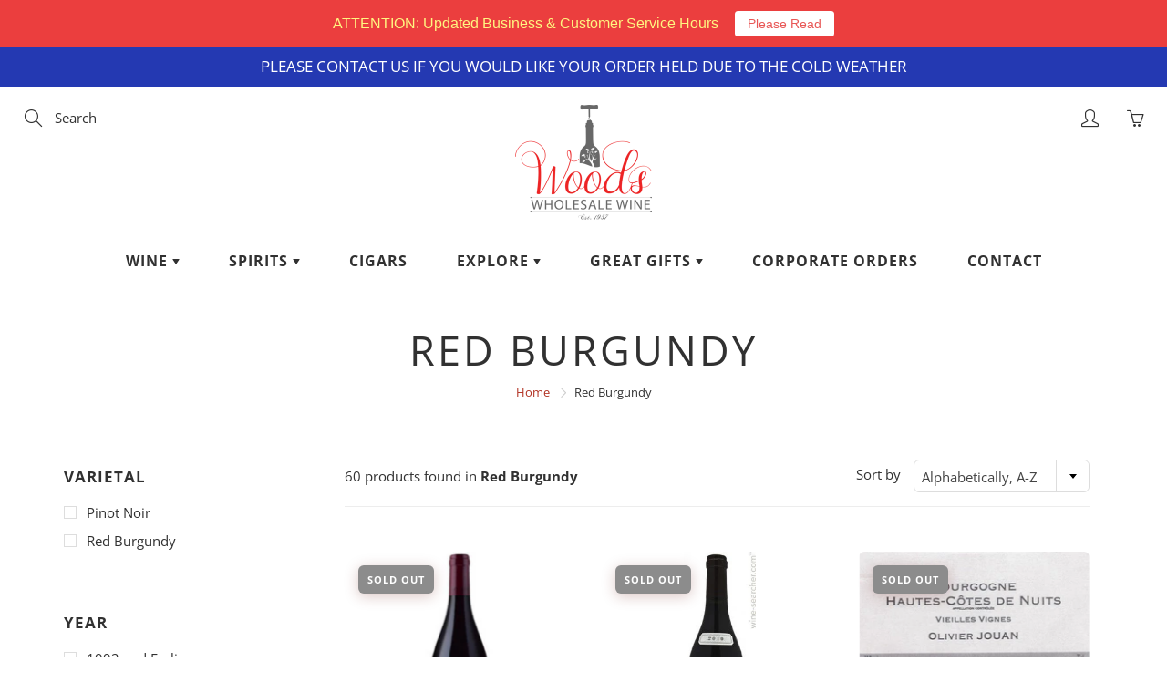

--- FILE ---
content_type: text/html; charset=utf-8
request_url: https://www.woodswholesalewine.com/collections/red-burgundy?page=3
body_size: 34317
content:
<!doctype html>
<!--[if IE 9]> <html class="ie9" lang="en"> <![endif]-->
<!--[if (gt IE 9)|!(IE)]><!--> <html lang="en"> <!--<![endif]-->
  <head>
    <!-- Basic page needs ================================================== -->
    <meta charset="utf-8">
    <meta name="viewport" content="width=device-width, height=device-height, initial-scale=1.0, maximum-scale=1.0">

    <!-- Title and description ================================================== -->
    <title>
      Red Burgundy &ndash; Page 3 &ndash; Woods Wholesale Wine
    </title>

    

    <!-- Helpers ================================================== -->
    <meta property="og:site_name" content="Woods Wholesale Wine">
<meta property="og:url" content="https://www.woodswholesalewine.com/collections/red-burgundy?page=3">

    <meta property="og:type" content="website">
    <meta property="og:title" content="Red Burgundy">
    
  
  

  
  <meta name="twitter:card" content="summary">
  

    <link rel="canonical" href="https://www.woodswholesalewine.com/collections/red-burgundy?page=3">
    <meta name="theme-color" content="#b23324">
    
<style>

  @font-face {
  font-family: "Open Sans";
  font-weight: 400;
  font-style: normal;
  src: url("//www.woodswholesalewine.com/cdn/fonts/open_sans/opensans_n4.c32e4d4eca5273f6d4ee95ddf54b5bbb75fc9b61.woff2") format("woff2"),
       url("//www.woodswholesalewine.com/cdn/fonts/open_sans/opensans_n4.5f3406f8d94162b37bfa232b486ac93ee892406d.woff") format("woff");
}

  @font-face {
  font-family: "Open Sans";
  font-weight: 400;
  font-style: normal;
  src: url("//www.woodswholesalewine.com/cdn/fonts/open_sans/opensans_n4.c32e4d4eca5273f6d4ee95ddf54b5bbb75fc9b61.woff2") format("woff2"),
       url("//www.woodswholesalewine.com/cdn/fonts/open_sans/opensans_n4.5f3406f8d94162b37bfa232b486ac93ee892406d.woff") format("woff");
}

  @font-face {
  font-family: "Open Sans";
  font-weight: 700;
  font-style: normal;
  src: url("//www.woodswholesalewine.com/cdn/fonts/open_sans/opensans_n7.a9393be1574ea8606c68f4441806b2711d0d13e4.woff2") format("woff2"),
       url("//www.woodswholesalewine.com/cdn/fonts/open_sans/opensans_n7.7b8af34a6ebf52beb1a4c1d8c73ad6910ec2e553.woff") format("woff");
}

  @font-face {
  font-family: "Open Sans";
  font-weight: 400;
  font-style: italic;
  src: url("//www.woodswholesalewine.com/cdn/fonts/open_sans/opensans_i4.6f1d45f7a46916cc95c694aab32ecbf7509cbf33.woff2") format("woff2"),
       url("//www.woodswholesalewine.com/cdn/fonts/open_sans/opensans_i4.4efaa52d5a57aa9a57c1556cc2b7465d18839daa.woff") format("woff");
}

  @font-face {
  font-family: "Open Sans";
  font-weight: 700;
  font-style: normal;
  src: url("//www.woodswholesalewine.com/cdn/fonts/open_sans/opensans_n7.a9393be1574ea8606c68f4441806b2711d0d13e4.woff2") format("woff2"),
       url("//www.woodswholesalewine.com/cdn/fonts/open_sans/opensans_n7.7b8af34a6ebf52beb1a4c1d8c73ad6910ec2e553.woff") format("woff");
}


  
  
  
  :root {
    --color-primary: rgb(178, 51, 36);
    --color-primary-rgb: 178, 51, 36;
    --color-primary-lighten-10: rgb(214, 68, 51);
    --color-primary-lighten-15: rgb(218, 88, 72);
    --color-primary-lighten-20: rgb(222, 107, 94);
    --color-primary-lighten-30: rgb(231, 146, 136);
    --color-primary-darken-10: rgb(136, 39, 27);
    --color-primary-darken-15: rgb(114, 33, 23);
    --color-primary-darken-20: rgb(93, 27, 19);
    --color-primary-darken-20-rgb: 93, 27, 19;
    --color-primary-darken-50: rgb(0, 0, 0);
    --color-primary-darken-50-rgb: 0, 0, 0;
    --color-primary-darken-70: rgb(0, 0, 0);
    --color-primary-darken-70-rgb: 0, 0, 0;
    --color-primary-darken-80: rgb(0, 0, 0);
    --color-header: rgb(49, 49, 49);
    --color-header-darken-15: rgb(11, 11, 11);
    --color-heading: rgb(49, 49, 49);
    --color-body: rgb(49, 49, 49);
    --color-alternative-headings: rgb(69, 69, 69);
    --color-alternative: rgb(102, 101, 101);
    --color-alternative-darken-15: rgb(64, 63, 63);
    --color-alternative-darken-25: rgb(38, 38, 38);
    --color-btn: rgb(255, 255, 255);
    --color-btn-darken-15: rgb(217, 217, 217);
    --color-footer: rgb(255, 255, 255);
    --color-footer-heading: rgb(255, 255, 255);
    --color-footer-link: rgb(252, 252, 252);
    --color-footer-link-darken-15: rgb(214, 214, 214);
    --color-price: rgb(189, 189, 189);
    --color-bg-nav: rgb(255, 255, 255);
    --color-bg-nav-darken-10: rgb(230, 230, 230);
    --color-bg-nav-darken-15: rgb(217, 217, 217);
    --color-bg-body: rgb(255, 255, 255);
    --color-bg-alternative: rgb(245, 245, 245);
    --color-bg-sale-label: rgb(178, 51, 36);
    --color-shadow-sale-label: rgba(114, 33, 23, 0.25);
    --color-bg-footer: rgb(49, 49, 49);
    --color-bg-footer-darken-10: rgb(24, 24, 24);

    --font-family: "Open Sans", sans-serif;
    --font-family-header: "Open Sans", sans-serif;
    --font-size: 15px;
    --font-size-header: 31px;
    --font-size-logo: 24px;
    --font-size-title-bar: 58px;
    --font-size-nav-header: 16px;
    --font-size-rte: 19px;
    --font-size-rte-header: 30px;
    --font-weight: 400;
    --font-weight-bolder: 700;
    --font-weight-header: 400;
    --font-weight-title-bar: normal;
    --font-weight-nav: 600;
    --font-weight-section-title: bold;
    --font-style: normal;
    --font-style-header: normal;

    --text-transform-title-bar: uppercase;
    --text-transform-nav: uppercase;
    --text-transform-section-title: uppercase;

    --opacity-overlay-page-header: 0.6;

    --height-product-image: 250px;

    --url-svg-check: url(//www.woodswholesalewine.com/cdn/shop/t/53/assets/icon-check.svg?v=44035190528443430271645475178);

    --payment-terms-background-color: #ffffff;
    --payment-terms-text-color: #313131;
  }
</style>
<link href="//www.woodswholesalewine.com/cdn/shop/t/53/assets/apps.css?v=140222315477729109491667233706" rel="stylesheet" type="text/css" media="all" />
    <link href="//www.woodswholesalewine.com/cdn/shop/t/53/assets/styles.css?v=82370831387969538501645706319" rel="stylesheet" type="text/css" media="all" />

    <!-- Header hook for plugins ================================================== -->
    <script>window.performance && window.performance.mark && window.performance.mark('shopify.content_for_header.start');</script><meta name="google-site-verification" content="35gxwNiCF2sXZ2kKZi06TvJGpu9kZ9kmGBjN-OBLul0">
<meta id="shopify-digital-wallet" name="shopify-digital-wallet" content="/5666837/digital_wallets/dialog">
<meta name="shopify-checkout-api-token" content="ab495920a477fe80b27306383416fc2d">
<meta id="in-context-paypal-metadata" data-shop-id="5666837" data-venmo-supported="false" data-environment="production" data-locale="en_US" data-paypal-v4="true" data-currency="USD">
<link rel="alternate" type="application/atom+xml" title="Feed" href="/collections/red-burgundy.atom" />
<link rel="alternate" type="application/json+oembed" href="https://www.woodswholesalewine.com/collections/red-burgundy.oembed?page=3">
<script async="async" src="/checkouts/internal/preloads.js?locale=en-US"></script>
<link rel="preconnect" href="https://shop.app" crossorigin="anonymous">
<script async="async" src="https://shop.app/checkouts/internal/preloads.js?locale=en-US&shop_id=5666837" crossorigin="anonymous"></script>
<script id="apple-pay-shop-capabilities" type="application/json">{"shopId":5666837,"countryCode":"US","currencyCode":"USD","merchantCapabilities":["supports3DS"],"merchantId":"gid:\/\/shopify\/Shop\/5666837","merchantName":"Woods Wholesale Wine","requiredBillingContactFields":["postalAddress","email","phone"],"requiredShippingContactFields":["postalAddress","email","phone"],"shippingType":"shipping","supportedNetworks":["visa","masterCard","amex","discover","elo","jcb"],"total":{"type":"pending","label":"Woods Wholesale Wine","amount":"1.00"},"shopifyPaymentsEnabled":true,"supportsSubscriptions":true}</script>
<script id="shopify-features" type="application/json">{"accessToken":"ab495920a477fe80b27306383416fc2d","betas":["rich-media-storefront-analytics"],"domain":"www.woodswholesalewine.com","predictiveSearch":true,"shopId":5666837,"locale":"en"}</script>
<script>var Shopify = Shopify || {};
Shopify.shop = "maria-hadrout-com.myshopify.com";
Shopify.locale = "en";
Shopify.currency = {"active":"USD","rate":"1.0"};
Shopify.country = "US";
Shopify.theme = {"name":"2022.02.21 HE Galleria Theme","id":129018593467,"schema_name":"Galleria","schema_version":"2.4.5","theme_store_id":851,"role":"main"};
Shopify.theme.handle = "null";
Shopify.theme.style = {"id":null,"handle":null};
Shopify.cdnHost = "www.woodswholesalewine.com/cdn";
Shopify.routes = Shopify.routes || {};
Shopify.routes.root = "/";</script>
<script type="module">!function(o){(o.Shopify=o.Shopify||{}).modules=!0}(window);</script>
<script>!function(o){function n(){var o=[];function n(){o.push(Array.prototype.slice.apply(arguments))}return n.q=o,n}var t=o.Shopify=o.Shopify||{};t.loadFeatures=n(),t.autoloadFeatures=n()}(window);</script>
<script>
  window.ShopifyPay = window.ShopifyPay || {};
  window.ShopifyPay.apiHost = "shop.app\/pay";
  window.ShopifyPay.redirectState = null;
</script>
<script id="shop-js-analytics" type="application/json">{"pageType":"collection"}</script>
<script defer="defer" async type="module" src="//www.woodswholesalewine.com/cdn/shopifycloud/shop-js/modules/v2/client.init-shop-cart-sync_BN7fPSNr.en.esm.js"></script>
<script defer="defer" async type="module" src="//www.woodswholesalewine.com/cdn/shopifycloud/shop-js/modules/v2/chunk.common_Cbph3Kss.esm.js"></script>
<script defer="defer" async type="module" src="//www.woodswholesalewine.com/cdn/shopifycloud/shop-js/modules/v2/chunk.modal_DKumMAJ1.esm.js"></script>
<script type="module">
  await import("//www.woodswholesalewine.com/cdn/shopifycloud/shop-js/modules/v2/client.init-shop-cart-sync_BN7fPSNr.en.esm.js");
await import("//www.woodswholesalewine.com/cdn/shopifycloud/shop-js/modules/v2/chunk.common_Cbph3Kss.esm.js");
await import("//www.woodswholesalewine.com/cdn/shopifycloud/shop-js/modules/v2/chunk.modal_DKumMAJ1.esm.js");

  window.Shopify.SignInWithShop?.initShopCartSync?.({"fedCMEnabled":true,"windoidEnabled":true});

</script>
<script>
  window.Shopify = window.Shopify || {};
  if (!window.Shopify.featureAssets) window.Shopify.featureAssets = {};
  window.Shopify.featureAssets['shop-js'] = {"shop-cart-sync":["modules/v2/client.shop-cart-sync_CJVUk8Jm.en.esm.js","modules/v2/chunk.common_Cbph3Kss.esm.js","modules/v2/chunk.modal_DKumMAJ1.esm.js"],"init-fed-cm":["modules/v2/client.init-fed-cm_7Fvt41F4.en.esm.js","modules/v2/chunk.common_Cbph3Kss.esm.js","modules/v2/chunk.modal_DKumMAJ1.esm.js"],"init-shop-email-lookup-coordinator":["modules/v2/client.init-shop-email-lookup-coordinator_Cc088_bR.en.esm.js","modules/v2/chunk.common_Cbph3Kss.esm.js","modules/v2/chunk.modal_DKumMAJ1.esm.js"],"init-windoid":["modules/v2/client.init-windoid_hPopwJRj.en.esm.js","modules/v2/chunk.common_Cbph3Kss.esm.js","modules/v2/chunk.modal_DKumMAJ1.esm.js"],"shop-button":["modules/v2/client.shop-button_B0jaPSNF.en.esm.js","modules/v2/chunk.common_Cbph3Kss.esm.js","modules/v2/chunk.modal_DKumMAJ1.esm.js"],"shop-cash-offers":["modules/v2/client.shop-cash-offers_DPIskqss.en.esm.js","modules/v2/chunk.common_Cbph3Kss.esm.js","modules/v2/chunk.modal_DKumMAJ1.esm.js"],"shop-toast-manager":["modules/v2/client.shop-toast-manager_CK7RT69O.en.esm.js","modules/v2/chunk.common_Cbph3Kss.esm.js","modules/v2/chunk.modal_DKumMAJ1.esm.js"],"init-shop-cart-sync":["modules/v2/client.init-shop-cart-sync_BN7fPSNr.en.esm.js","modules/v2/chunk.common_Cbph3Kss.esm.js","modules/v2/chunk.modal_DKumMAJ1.esm.js"],"init-customer-accounts-sign-up":["modules/v2/client.init-customer-accounts-sign-up_CfPf4CXf.en.esm.js","modules/v2/client.shop-login-button_DeIztwXF.en.esm.js","modules/v2/chunk.common_Cbph3Kss.esm.js","modules/v2/chunk.modal_DKumMAJ1.esm.js"],"pay-button":["modules/v2/client.pay-button_CgIwFSYN.en.esm.js","modules/v2/chunk.common_Cbph3Kss.esm.js","modules/v2/chunk.modal_DKumMAJ1.esm.js"],"init-customer-accounts":["modules/v2/client.init-customer-accounts_DQ3x16JI.en.esm.js","modules/v2/client.shop-login-button_DeIztwXF.en.esm.js","modules/v2/chunk.common_Cbph3Kss.esm.js","modules/v2/chunk.modal_DKumMAJ1.esm.js"],"avatar":["modules/v2/client.avatar_BTnouDA3.en.esm.js"],"init-shop-for-new-customer-accounts":["modules/v2/client.init-shop-for-new-customer-accounts_CsZy_esa.en.esm.js","modules/v2/client.shop-login-button_DeIztwXF.en.esm.js","modules/v2/chunk.common_Cbph3Kss.esm.js","modules/v2/chunk.modal_DKumMAJ1.esm.js"],"shop-follow-button":["modules/v2/client.shop-follow-button_BRMJjgGd.en.esm.js","modules/v2/chunk.common_Cbph3Kss.esm.js","modules/v2/chunk.modal_DKumMAJ1.esm.js"],"checkout-modal":["modules/v2/client.checkout-modal_B9Drz_yf.en.esm.js","modules/v2/chunk.common_Cbph3Kss.esm.js","modules/v2/chunk.modal_DKumMAJ1.esm.js"],"shop-login-button":["modules/v2/client.shop-login-button_DeIztwXF.en.esm.js","modules/v2/chunk.common_Cbph3Kss.esm.js","modules/v2/chunk.modal_DKumMAJ1.esm.js"],"lead-capture":["modules/v2/client.lead-capture_DXYzFM3R.en.esm.js","modules/v2/chunk.common_Cbph3Kss.esm.js","modules/v2/chunk.modal_DKumMAJ1.esm.js"],"shop-login":["modules/v2/client.shop-login_CA5pJqmO.en.esm.js","modules/v2/chunk.common_Cbph3Kss.esm.js","modules/v2/chunk.modal_DKumMAJ1.esm.js"],"payment-terms":["modules/v2/client.payment-terms_BxzfvcZJ.en.esm.js","modules/v2/chunk.common_Cbph3Kss.esm.js","modules/v2/chunk.modal_DKumMAJ1.esm.js"]};
</script>
<script>(function() {
  var isLoaded = false;
  function asyncLoad() {
    if (isLoaded) return;
    isLoaded = true;
    var urls = ["https:\/\/cdn-scripts.signifyd.com\/shopify\/script-tag.js?shop=maria-hadrout-com.myshopify.com","https:\/\/static.rechargecdn.com\/static\/js\/recharge.js?shop=maria-hadrout-com.myshopify.com","https:\/\/orderstatus.w3apps.co\/js\/orderlookup.js?shop=maria-hadrout-com.myshopify.com","https:\/\/productoptions.w3apps.co\/js\/options.js?shop=maria-hadrout-com.myshopify.com","https:\/\/av-northern-apps.com\/js\/agecheckerplus_mG35tH2eGxRu7PQW.js?shop=maria-hadrout-com.myshopify.com","https:\/\/chimpstatic.com\/mcjs-connected\/js\/users\/f55827c1259283b5c2f8aa1dc\/ad202c49d60f85f1f462fec13.js?shop=maria-hadrout-com.myshopify.com","https:\/\/static.klaviyo.com\/onsite\/js\/SCGrcJ\/klaviyo.js?company_id=SCGrcJ\u0026shop=maria-hadrout-com.myshopify.com","https:\/\/cdn.hextom.com\/js\/quickannouncementbar.js?shop=maria-hadrout-com.myshopify.com","https:\/\/cdn.hextom.com\/js\/ultimatesalesboost.js?shop=maria-hadrout-com.myshopify.com"];
    for (var i = 0; i < urls.length; i++) {
      var s = document.createElement('script');
      s.type = 'text/javascript';
      s.async = true;
      s.src = urls[i];
      var x = document.getElementsByTagName('script')[0];
      x.parentNode.insertBefore(s, x);
    }
  };
  if(window.attachEvent) {
    window.attachEvent('onload', asyncLoad);
  } else {
    window.addEventListener('load', asyncLoad, false);
  }
})();</script>
<script id="__st">var __st={"a":5666837,"offset":-18000,"reqid":"36b45c58-4bf6-4dad-9e92-571f27f46ad5-1770098718","pageurl":"www.woodswholesalewine.com\/collections\/red-burgundy?page=3","u":"a6f508794480","p":"collection","rtyp":"collection","rid":46436483};</script>
<script>window.ShopifyPaypalV4VisibilityTracking = true;</script>
<script id="captcha-bootstrap">!function(){'use strict';const t='contact',e='account',n='new_comment',o=[[t,t],['blogs',n],['comments',n],[t,'customer']],c=[[e,'customer_login'],[e,'guest_login'],[e,'recover_customer_password'],[e,'create_customer']],r=t=>t.map((([t,e])=>`form[action*='/${t}']:not([data-nocaptcha='true']) input[name='form_type'][value='${e}']`)).join(','),a=t=>()=>t?[...document.querySelectorAll(t)].map((t=>t.form)):[];function s(){const t=[...o],e=r(t);return a(e)}const i='password',u='form_key',d=['recaptcha-v3-token','g-recaptcha-response','h-captcha-response',i],f=()=>{try{return window.sessionStorage}catch{return}},m='__shopify_v',_=t=>t.elements[u];function p(t,e,n=!1){try{const o=window.sessionStorage,c=JSON.parse(o.getItem(e)),{data:r}=function(t){const{data:e,action:n}=t;return t[m]||n?{data:e,action:n}:{data:t,action:n}}(c);for(const[e,n]of Object.entries(r))t.elements[e]&&(t.elements[e].value=n);n&&o.removeItem(e)}catch(o){console.error('form repopulation failed',{error:o})}}const l='form_type',E='cptcha';function T(t){t.dataset[E]=!0}const w=window,h=w.document,L='Shopify',v='ce_forms',y='captcha';let A=!1;((t,e)=>{const n=(g='f06e6c50-85a8-45c8-87d0-21a2b65856fe',I='https://cdn.shopify.com/shopifycloud/storefront-forms-hcaptcha/ce_storefront_forms_captcha_hcaptcha.v1.5.2.iife.js',D={infoText:'Protected by hCaptcha',privacyText:'Privacy',termsText:'Terms'},(t,e,n)=>{const o=w[L][v],c=o.bindForm;if(c)return c(t,g,e,D).then(n);var r;o.q.push([[t,g,e,D],n]),r=I,A||(h.body.append(Object.assign(h.createElement('script'),{id:'captcha-provider',async:!0,src:r})),A=!0)});var g,I,D;w[L]=w[L]||{},w[L][v]=w[L][v]||{},w[L][v].q=[],w[L][y]=w[L][y]||{},w[L][y].protect=function(t,e){n(t,void 0,e),T(t)},Object.freeze(w[L][y]),function(t,e,n,w,h,L){const[v,y,A,g]=function(t,e,n){const i=e?o:[],u=t?c:[],d=[...i,...u],f=r(d),m=r(i),_=r(d.filter((([t,e])=>n.includes(e))));return[a(f),a(m),a(_),s()]}(w,h,L),I=t=>{const e=t.target;return e instanceof HTMLFormElement?e:e&&e.form},D=t=>v().includes(t);t.addEventListener('submit',(t=>{const e=I(t);if(!e)return;const n=D(e)&&!e.dataset.hcaptchaBound&&!e.dataset.recaptchaBound,o=_(e),c=g().includes(e)&&(!o||!o.value);(n||c)&&t.preventDefault(),c&&!n&&(function(t){try{if(!f())return;!function(t){const e=f();if(!e)return;const n=_(t);if(!n)return;const o=n.value;o&&e.removeItem(o)}(t);const e=Array.from(Array(32),(()=>Math.random().toString(36)[2])).join('');!function(t,e){_(t)||t.append(Object.assign(document.createElement('input'),{type:'hidden',name:u})),t.elements[u].value=e}(t,e),function(t,e){const n=f();if(!n)return;const o=[...t.querySelectorAll(`input[type='${i}']`)].map((({name:t})=>t)),c=[...d,...o],r={};for(const[a,s]of new FormData(t).entries())c.includes(a)||(r[a]=s);n.setItem(e,JSON.stringify({[m]:1,action:t.action,data:r}))}(t,e)}catch(e){console.error('failed to persist form',e)}}(e),e.submit())}));const S=(t,e)=>{t&&!t.dataset[E]&&(n(t,e.some((e=>e===t))),T(t))};for(const o of['focusin','change'])t.addEventListener(o,(t=>{const e=I(t);D(e)&&S(e,y())}));const B=e.get('form_key'),M=e.get(l),P=B&&M;t.addEventListener('DOMContentLoaded',(()=>{const t=y();if(P)for(const e of t)e.elements[l].value===M&&p(e,B);[...new Set([...A(),...v().filter((t=>'true'===t.dataset.shopifyCaptcha))])].forEach((e=>S(e,t)))}))}(h,new URLSearchParams(w.location.search),n,t,e,['guest_login'])})(!0,!0)}();</script>
<script integrity="sha256-4kQ18oKyAcykRKYeNunJcIwy7WH5gtpwJnB7kiuLZ1E=" data-source-attribution="shopify.loadfeatures" defer="defer" src="//www.woodswholesalewine.com/cdn/shopifycloud/storefront/assets/storefront/load_feature-a0a9edcb.js" crossorigin="anonymous"></script>
<script crossorigin="anonymous" defer="defer" src="//www.woodswholesalewine.com/cdn/shopifycloud/storefront/assets/shopify_pay/storefront-65b4c6d7.js?v=20250812"></script>
<script data-source-attribution="shopify.dynamic_checkout.dynamic.init">var Shopify=Shopify||{};Shopify.PaymentButton=Shopify.PaymentButton||{isStorefrontPortableWallets:!0,init:function(){window.Shopify.PaymentButton.init=function(){};var t=document.createElement("script");t.src="https://www.woodswholesalewine.com/cdn/shopifycloud/portable-wallets/latest/portable-wallets.en.js",t.type="module",document.head.appendChild(t)}};
</script>
<script data-source-attribution="shopify.dynamic_checkout.buyer_consent">
  function portableWalletsHideBuyerConsent(e){var t=document.getElementById("shopify-buyer-consent"),n=document.getElementById("shopify-subscription-policy-button");t&&n&&(t.classList.add("hidden"),t.setAttribute("aria-hidden","true"),n.removeEventListener("click",e))}function portableWalletsShowBuyerConsent(e){var t=document.getElementById("shopify-buyer-consent"),n=document.getElementById("shopify-subscription-policy-button");t&&n&&(t.classList.remove("hidden"),t.removeAttribute("aria-hidden"),n.addEventListener("click",e))}window.Shopify?.PaymentButton&&(window.Shopify.PaymentButton.hideBuyerConsent=portableWalletsHideBuyerConsent,window.Shopify.PaymentButton.showBuyerConsent=portableWalletsShowBuyerConsent);
</script>
<script data-source-attribution="shopify.dynamic_checkout.cart.bootstrap">document.addEventListener("DOMContentLoaded",(function(){function t(){return document.querySelector("shopify-accelerated-checkout-cart, shopify-accelerated-checkout")}if(t())Shopify.PaymentButton.init();else{new MutationObserver((function(e,n){t()&&(Shopify.PaymentButton.init(),n.disconnect())})).observe(document.body,{childList:!0,subtree:!0})}}));
</script>
<link id="shopify-accelerated-checkout-styles" rel="stylesheet" media="screen" href="https://www.woodswholesalewine.com/cdn/shopifycloud/portable-wallets/latest/accelerated-checkout-backwards-compat.css" crossorigin="anonymous">
<style id="shopify-accelerated-checkout-cart">
        #shopify-buyer-consent {
  margin-top: 1em;
  display: inline-block;
  width: 100%;
}

#shopify-buyer-consent.hidden {
  display: none;
}

#shopify-subscription-policy-button {
  background: none;
  border: none;
  padding: 0;
  text-decoration: underline;
  font-size: inherit;
  cursor: pointer;
}

#shopify-subscription-policy-button::before {
  box-shadow: none;
}

      </style>

<script>window.performance && window.performance.mark && window.performance.mark('shopify.content_for_header.end');</script>

    <!--[if lt IE 9]>
		<script src="//html5shiv.googlecode.com/svn/trunk/html5.js" type="text/javascript"></script>
	<![endif]-->

     <!--[if (lte IE 9) ]><script src="//www.woodswholesalewine.com/cdn/shop/t/53/assets/match-media.min.js?v=22265819453975888031645475181" type="text/javascript"></script><![endif]-->

  	



    <!-- Theme Global App JS ================================================== -->
    <script>
      window.themeInfo = {name: "Galleria"}

      function initScroll(sectionId) {

        document.addEventListener('shopify:section:select', fireOnSectionSelect);
        document.addEventListener('shopify:section:reorder', fireOnSectionSelect);

        window.addEventListener("load", fireOnLoad);


        function fireOnSectionSelect(e) {
          if(e.detail.sectionId === sectionId) {
            setScoll(e.detail.sectionId);
          }
        }

        function fireOnLoad() {
          setScoll(sectionId);
        }


        function setScoll(sectionId) {

          var current = document.getElementById("shopify-section-" + sectionId),
              scroller = document.getElementById("scroll-indicator-" + sectionId);


          if(current.previousElementSibling === null) {
            scroller.style.display = "block";
            scroller.onclick = function(e) {
              e.preventDefault();
              current.nextElementSibling.scrollIntoView({ behavior: 'smooth', block: 'start' });
            };
          }
        }
      }

      window.theme = window.theme || {};
      window.theme.moneyFormat = "\u003cspan class='money'\u003e${{amount}}\u003c\/span\u003e";
      window.theme.i18n = {
        newsletterFormConfirmation: "Thanks for subscribing to our newsletter!",
        addOrderNotes: "Add order notes",
        cartNote: "Add a note to your order",
        cartTitle: "My shopping cart",
        cartSubtotal: "Subtotal",
        cartContinueBrowsing: "Continue Shopping",
        cartCheckout: "Checkout",
        productIsAvalable: "In stock! Usually ships within 24 hours.",
        addressError: "Translation missing: en.general.map.address_error",
        addressNoResults: "Translation missing: en.general.map.address_no_results",
        addressQueryLimit: "Translation missing: en.general.map.address_query_limit_html",
        authError: "Translation missing: en.general.map.auth_error_html",
        productIsSoldOut: "Sorry!  This product is currently out of stock.",
        productAddToCart: "Add to cart",
        productSoldOut: "Sold out",
        productUnavailable: "Unavailable",
        passwordPageClose: "Translation missing: en.general.password_page.close"
      };
      window.theme.routes = {
        root: "\/",
        account: "\/account",
        accountLogin: "\/account\/login",
        accountLogout: "\/account\/logout",
        accountRegister: "\/account\/register",
        accountAddresses: "\/account\/addresses",
        collections: "\/collections",
        allProductsCollection: "\/collections\/all",
        search: "\/search",
        cart: "\/cart",
        cartAdd: "\/cart\/add",
        cartChange: "\/cart\/change",
        cartClear: "\/cart\/clear",
        productRecommendations: "\/recommendations\/products"
      }
    </script>

      <noscript>
        <style>
          .product-thumb-img-wrap img:nth-child(2),
          .swiper-slide img:nth-child(2),
          .blog_image_overlay img:nth-child(2),
          .blog-post img:nth-child(2){
            display:none !important;
          }
        </style>
      </noscript>

  <!-- BEGIN app block: shopify://apps/microsoft-clarity/blocks/clarity_js/31c3d126-8116-4b4a-8ba1-baeda7c4aeea -->
<script type="text/javascript">
  (function (c, l, a, r, i, t, y) {
    c[a] = c[a] || function () { (c[a].q = c[a].q || []).push(arguments); };
    t = l.createElement(r); t.async = 1; t.src = "https://www.clarity.ms/tag/" + i + "?ref=shopify";
    y = l.getElementsByTagName(r)[0]; y.parentNode.insertBefore(t, y);

    c.Shopify.loadFeatures([{ name: "consent-tracking-api", version: "0.1" }], error => {
      if (error) {
        console.error("Error loading Shopify features:", error);
        return;
      }

      c[a]('consentv2', {
        ad_Storage: c.Shopify.customerPrivacy.marketingAllowed() ? "granted" : "denied",
        analytics_Storage: c.Shopify.customerPrivacy.analyticsProcessingAllowed() ? "granted" : "denied",
      });
    });

    l.addEventListener("visitorConsentCollected", function (e) {
      c[a]('consentv2', {
        ad_Storage: e.detail.marketingAllowed ? "granted" : "denied",
        analytics_Storage: e.detail.analyticsAllowed ? "granted" : "denied",
      });
    });
  })(window, document, "clarity", "script", "v86agg439t");
</script>



<!-- END app block --><link href="https://monorail-edge.shopifysvc.com" rel="dns-prefetch">
<script>(function(){if ("sendBeacon" in navigator && "performance" in window) {try {var session_token_from_headers = performance.getEntriesByType('navigation')[0].serverTiming.find(x => x.name == '_s').description;} catch {var session_token_from_headers = undefined;}var session_cookie_matches = document.cookie.match(/_shopify_s=([^;]*)/);var session_token_from_cookie = session_cookie_matches && session_cookie_matches.length === 2 ? session_cookie_matches[1] : "";var session_token = session_token_from_headers || session_token_from_cookie || "";function handle_abandonment_event(e) {var entries = performance.getEntries().filter(function(entry) {return /monorail-edge.shopifysvc.com/.test(entry.name);});if (!window.abandonment_tracked && entries.length === 0) {window.abandonment_tracked = true;var currentMs = Date.now();var navigation_start = performance.timing.navigationStart;var payload = {shop_id: 5666837,url: window.location.href,navigation_start,duration: currentMs - navigation_start,session_token,page_type: "collection"};window.navigator.sendBeacon("https://monorail-edge.shopifysvc.com/v1/produce", JSON.stringify({schema_id: "online_store_buyer_site_abandonment/1.1",payload: payload,metadata: {event_created_at_ms: currentMs,event_sent_at_ms: currentMs}}));}}window.addEventListener('pagehide', handle_abandonment_event);}}());</script>
<script id="web-pixels-manager-setup">(function e(e,d,r,n,o){if(void 0===o&&(o={}),!Boolean(null===(a=null===(i=window.Shopify)||void 0===i?void 0:i.analytics)||void 0===a?void 0:a.replayQueue)){var i,a;window.Shopify=window.Shopify||{};var t=window.Shopify;t.analytics=t.analytics||{};var s=t.analytics;s.replayQueue=[],s.publish=function(e,d,r){return s.replayQueue.push([e,d,r]),!0};try{self.performance.mark("wpm:start")}catch(e){}var l=function(){var e={modern:/Edge?\/(1{2}[4-9]|1[2-9]\d|[2-9]\d{2}|\d{4,})\.\d+(\.\d+|)|Firefox\/(1{2}[4-9]|1[2-9]\d|[2-9]\d{2}|\d{4,})\.\d+(\.\d+|)|Chrom(ium|e)\/(9{2}|\d{3,})\.\d+(\.\d+|)|(Maci|X1{2}).+ Version\/(15\.\d+|(1[6-9]|[2-9]\d|\d{3,})\.\d+)([,.]\d+|)( \(\w+\)|)( Mobile\/\w+|) Safari\/|Chrome.+OPR\/(9{2}|\d{3,})\.\d+\.\d+|(CPU[ +]OS|iPhone[ +]OS|CPU[ +]iPhone|CPU IPhone OS|CPU iPad OS)[ +]+(15[._]\d+|(1[6-9]|[2-9]\d|\d{3,})[._]\d+)([._]\d+|)|Android:?[ /-](13[3-9]|1[4-9]\d|[2-9]\d{2}|\d{4,})(\.\d+|)(\.\d+|)|Android.+Firefox\/(13[5-9]|1[4-9]\d|[2-9]\d{2}|\d{4,})\.\d+(\.\d+|)|Android.+Chrom(ium|e)\/(13[3-9]|1[4-9]\d|[2-9]\d{2}|\d{4,})\.\d+(\.\d+|)|SamsungBrowser\/([2-9]\d|\d{3,})\.\d+/,legacy:/Edge?\/(1[6-9]|[2-9]\d|\d{3,})\.\d+(\.\d+|)|Firefox\/(5[4-9]|[6-9]\d|\d{3,})\.\d+(\.\d+|)|Chrom(ium|e)\/(5[1-9]|[6-9]\d|\d{3,})\.\d+(\.\d+|)([\d.]+$|.*Safari\/(?![\d.]+ Edge\/[\d.]+$))|(Maci|X1{2}).+ Version\/(10\.\d+|(1[1-9]|[2-9]\d|\d{3,})\.\d+)([,.]\d+|)( \(\w+\)|)( Mobile\/\w+|) Safari\/|Chrome.+OPR\/(3[89]|[4-9]\d|\d{3,})\.\d+\.\d+|(CPU[ +]OS|iPhone[ +]OS|CPU[ +]iPhone|CPU IPhone OS|CPU iPad OS)[ +]+(10[._]\d+|(1[1-9]|[2-9]\d|\d{3,})[._]\d+)([._]\d+|)|Android:?[ /-](13[3-9]|1[4-9]\d|[2-9]\d{2}|\d{4,})(\.\d+|)(\.\d+|)|Mobile Safari.+OPR\/([89]\d|\d{3,})\.\d+\.\d+|Android.+Firefox\/(13[5-9]|1[4-9]\d|[2-9]\d{2}|\d{4,})\.\d+(\.\d+|)|Android.+Chrom(ium|e)\/(13[3-9]|1[4-9]\d|[2-9]\d{2}|\d{4,})\.\d+(\.\d+|)|Android.+(UC? ?Browser|UCWEB|U3)[ /]?(15\.([5-9]|\d{2,})|(1[6-9]|[2-9]\d|\d{3,})\.\d+)\.\d+|SamsungBrowser\/(5\.\d+|([6-9]|\d{2,})\.\d+)|Android.+MQ{2}Browser\/(14(\.(9|\d{2,})|)|(1[5-9]|[2-9]\d|\d{3,})(\.\d+|))(\.\d+|)|K[Aa][Ii]OS\/(3\.\d+|([4-9]|\d{2,})\.\d+)(\.\d+|)/},d=e.modern,r=e.legacy,n=navigator.userAgent;return n.match(d)?"modern":n.match(r)?"legacy":"unknown"}(),u="modern"===l?"modern":"legacy",c=(null!=n?n:{modern:"",legacy:""})[u],f=function(e){return[e.baseUrl,"/wpm","/b",e.hashVersion,"modern"===e.buildTarget?"m":"l",".js"].join("")}({baseUrl:d,hashVersion:r,buildTarget:u}),m=function(e){var d=e.version,r=e.bundleTarget,n=e.surface,o=e.pageUrl,i=e.monorailEndpoint;return{emit:function(e){var a=e.status,t=e.errorMsg,s=(new Date).getTime(),l=JSON.stringify({metadata:{event_sent_at_ms:s},events:[{schema_id:"web_pixels_manager_load/3.1",payload:{version:d,bundle_target:r,page_url:o,status:a,surface:n,error_msg:t},metadata:{event_created_at_ms:s}}]});if(!i)return console&&console.warn&&console.warn("[Web Pixels Manager] No Monorail endpoint provided, skipping logging."),!1;try{return self.navigator.sendBeacon.bind(self.navigator)(i,l)}catch(e){}var u=new XMLHttpRequest;try{return u.open("POST",i,!0),u.setRequestHeader("Content-Type","text/plain"),u.send(l),!0}catch(e){return console&&console.warn&&console.warn("[Web Pixels Manager] Got an unhandled error while logging to Monorail."),!1}}}}({version:r,bundleTarget:l,surface:e.surface,pageUrl:self.location.href,monorailEndpoint:e.monorailEndpoint});try{o.browserTarget=l,function(e){var d=e.src,r=e.async,n=void 0===r||r,o=e.onload,i=e.onerror,a=e.sri,t=e.scriptDataAttributes,s=void 0===t?{}:t,l=document.createElement("script"),u=document.querySelector("head"),c=document.querySelector("body");if(l.async=n,l.src=d,a&&(l.integrity=a,l.crossOrigin="anonymous"),s)for(var f in s)if(Object.prototype.hasOwnProperty.call(s,f))try{l.dataset[f]=s[f]}catch(e){}if(o&&l.addEventListener("load",o),i&&l.addEventListener("error",i),u)u.appendChild(l);else{if(!c)throw new Error("Did not find a head or body element to append the script");c.appendChild(l)}}({src:f,async:!0,onload:function(){if(!function(){var e,d;return Boolean(null===(d=null===(e=window.Shopify)||void 0===e?void 0:e.analytics)||void 0===d?void 0:d.initialized)}()){var d=window.webPixelsManager.init(e)||void 0;if(d){var r=window.Shopify.analytics;r.replayQueue.forEach((function(e){var r=e[0],n=e[1],o=e[2];d.publishCustomEvent(r,n,o)})),r.replayQueue=[],r.publish=d.publishCustomEvent,r.visitor=d.visitor,r.initialized=!0}}},onerror:function(){return m.emit({status:"failed",errorMsg:"".concat(f," has failed to load")})},sri:function(e){var d=/^sha384-[A-Za-z0-9+/=]+$/;return"string"==typeof e&&d.test(e)}(c)?c:"",scriptDataAttributes:o}),m.emit({status:"loading"})}catch(e){m.emit({status:"failed",errorMsg:(null==e?void 0:e.message)||"Unknown error"})}}})({shopId: 5666837,storefrontBaseUrl: "https://www.woodswholesalewine.com",extensionsBaseUrl: "https://extensions.shopifycdn.com/cdn/shopifycloud/web-pixels-manager",monorailEndpoint: "https://monorail-edge.shopifysvc.com/unstable/produce_batch",surface: "storefront-renderer",enabledBetaFlags: ["2dca8a86"],webPixelsConfigList: [{"id":"1534951611","configuration":"{\"projectId\":\"v86agg439t\"}","eventPayloadVersion":"v1","runtimeContext":"STRICT","scriptVersion":"cf1781658ed156031118fc4bbc2ed159","type":"APP","apiClientId":240074326017,"privacyPurposes":[],"capabilities":["advanced_dom_events"],"dataSharingAdjustments":{"protectedCustomerApprovalScopes":["read_customer_personal_data"]}},{"id":"374800571","configuration":"{\"config\":\"{\\\"pixel_id\\\":\\\"G-7JEEW8F66X\\\",\\\"target_country\\\":\\\"US\\\",\\\"gtag_events\\\":[{\\\"type\\\":\\\"search\\\",\\\"action_label\\\":[\\\"G-7JEEW8F66X\\\",\\\"AW-934645934\\\/N03TCLHd6tEZEK6h1r0D\\\"]},{\\\"type\\\":\\\"begin_checkout\\\",\\\"action_label\\\":[\\\"G-7JEEW8F66X\\\",\\\"AW-934645934\\\/0_GHCLfd6tEZEK6h1r0D\\\"]},{\\\"type\\\":\\\"view_item\\\",\\\"action_label\\\":[\\\"G-7JEEW8F66X\\\",\\\"AW-934645934\\\/Rg1WCK7d6tEZEK6h1r0D\\\",\\\"MC-2RJQTEG2NQ\\\"]},{\\\"type\\\":\\\"purchase\\\",\\\"action_label\\\":[\\\"G-7JEEW8F66X\\\",\\\"AW-934645934\\\/ZbZfCKjd6tEZEK6h1r0D\\\",\\\"MC-2RJQTEG2NQ\\\"]},{\\\"type\\\":\\\"page_view\\\",\\\"action_label\\\":[\\\"G-7JEEW8F66X\\\",\\\"AW-934645934\\\/RzL_CKvd6tEZEK6h1r0D\\\",\\\"MC-2RJQTEG2NQ\\\"]},{\\\"type\\\":\\\"add_payment_info\\\",\\\"action_label\\\":[\\\"G-7JEEW8F66X\\\",\\\"AW-934645934\\\/yUESCLrd6tEZEK6h1r0D\\\"]},{\\\"type\\\":\\\"add_to_cart\\\",\\\"action_label\\\":[\\\"G-7JEEW8F66X\\\",\\\"AW-934645934\\\/djAXCLTd6tEZEK6h1r0D\\\"]}],\\\"enable_monitoring_mode\\\":false}\"}","eventPayloadVersion":"v1","runtimeContext":"OPEN","scriptVersion":"b2a88bafab3e21179ed38636efcd8a93","type":"APP","apiClientId":1780363,"privacyPurposes":[],"dataSharingAdjustments":{"protectedCustomerApprovalScopes":["read_customer_address","read_customer_email","read_customer_name","read_customer_personal_data","read_customer_phone"]}},{"id":"shopify-app-pixel","configuration":"{}","eventPayloadVersion":"v1","runtimeContext":"STRICT","scriptVersion":"0450","apiClientId":"shopify-pixel","type":"APP","privacyPurposes":["ANALYTICS","MARKETING"]},{"id":"shopify-custom-pixel","eventPayloadVersion":"v1","runtimeContext":"LAX","scriptVersion":"0450","apiClientId":"shopify-pixel","type":"CUSTOM","privacyPurposes":["ANALYTICS","MARKETING"]}],isMerchantRequest: false,initData: {"shop":{"name":"Woods Wholesale Wine","paymentSettings":{"currencyCode":"USD"},"myshopifyDomain":"maria-hadrout-com.myshopify.com","countryCode":"US","storefrontUrl":"https:\/\/www.woodswholesalewine.com"},"customer":null,"cart":null,"checkout":null,"productVariants":[],"purchasingCompany":null},},"https://www.woodswholesalewine.com/cdn","3918e4e0wbf3ac3cepc5707306mb02b36c6",{"modern":"","legacy":""},{"shopId":"5666837","storefrontBaseUrl":"https:\/\/www.woodswholesalewine.com","extensionBaseUrl":"https:\/\/extensions.shopifycdn.com\/cdn\/shopifycloud\/web-pixels-manager","surface":"storefront-renderer","enabledBetaFlags":"[\"2dca8a86\"]","isMerchantRequest":"false","hashVersion":"3918e4e0wbf3ac3cepc5707306mb02b36c6","publish":"custom","events":"[[\"page_viewed\",{}],[\"collection_viewed\",{\"collection\":{\"id\":\"46436483\",\"title\":\"Red Burgundy\",\"productVariants\":[{\"price\":{\"amount\":98.99,\"currencyCode\":\"USD\"},\"product\":{\"title\":\"2018 Dujac Fils \u0026 Pere Gevrey-Chambertin, Cote de Nuits, France (750ml)\",\"vendor\":\"CARMELA\",\"id\":\"4596187234417\",\"untranslatedTitle\":\"2018 Dujac Fils \u0026 Pere Gevrey-Chambertin, Cote de Nuits, France (750ml)\",\"url\":\"\/products\/2018-dujac-fils-pere-gevrey-chambertin-cote-de-nuits-france-750ml\",\"type\":\"Wine\"},\"id\":\"32144249978993\",\"image\":{\"src\":\"\/\/www.woodswholesalewine.com\/cdn\/shop\/products\/DujacGevChamSQ.png?v=1611417091\"},\"sku\":\"Z 2B\",\"title\":\"Default Title\",\"untranslatedTitle\":\"Default Title\"},{\"price\":{\"amount\":379.98,\"currencyCode\":\"USD\"},\"product\":{\"title\":\"2018 Meo-Camuzet Clos de Vougeot Grand Cru, Cote de Nuits, France (750ml)\",\"vendor\":\"VERITAS\",\"id\":\"6129654431931\",\"untranslatedTitle\":\"2018 Meo-Camuzet Clos de Vougeot Grand Cru, Cote de Nuits, France (750ml)\",\"url\":\"\/products\/copy-of-2017-meo-camuzet-clos-de-vougeot-grand-cru-grand-maupertuis-cote-de-nuits-france-750ml\",\"type\":\"Wine\"},\"id\":\"37760841973947\",\"image\":{\"src\":\"\/\/www.woodswholesalewine.com\/cdn\/shop\/products\/a_136a6c71-d521-4cf7-a050-c3787e8bd8d4.jpg?v=1607356440\"},\"sku\":\"Z 3A\",\"title\":\"Default Title\",\"untranslatedTitle\":\"Default Title\"},{\"price\":{\"amount\":31.99,\"currencyCode\":\"USD\"},\"product\":{\"title\":\"2018 Olivier Jouan Bourgogne Hautes Cotes de Nuits, Burgundy, France (750ml)\",\"vendor\":\"CARMELA\",\"id\":\"157577117708\",\"untranslatedTitle\":\"2018 Olivier Jouan Bourgogne Hautes Cotes de Nuits, Burgundy, France (750ml)\",\"url\":\"\/products\/2018-olivier-jouan-bourgogne-hautes-cotes-de-nuits-burgundy-france-750ml\",\"type\":\"Wine\"},\"id\":\"1619826081804\",\"image\":{\"src\":\"\/\/www.woodswholesalewine.com\/cdn\/shop\/products\/image_2a45d630-85f8-4fe2-a3bc-be98ac798864.png?v=1570219369\"},\"sku\":\"U 2C\",\"title\":\"Default Title\",\"untranslatedTitle\":\"Default Title\"},{\"price\":{\"amount\":41.99,\"currencyCode\":\"USD\"},\"product\":{\"title\":\"2018 Roblet-Monnot Pere et Fils Hautes Cotes de Beaune Pinot Noir, Burgundy, France (750ml)\",\"vendor\":\"CARMELA\",\"id\":\"6063677145275\",\"untranslatedTitle\":\"2018 Roblet-Monnot Pere et Fils Hautes Cotes de Beaune Pinot Noir, Burgundy, France (750ml)\",\"url\":\"\/products\/2018-roblet-monnot-pere-et-fils-hautes-cotes-de-beaune-pinot-noir-burgundy-france-750ml\",\"type\":\"Wine\"},\"id\":\"37448548155579\",\"image\":{\"src\":\"\/\/www.woodswholesalewine.com\/cdn\/shop\/products\/1047404.jpg?v=1604673272\"},\"sku\":\"U 2C\",\"title\":\"Default Title\",\"untranslatedTitle\":\"Default Title\"},{\"price\":{\"amount\":694.99,\"currencyCode\":\"USD\"},\"product\":{\"title\":\"2019 Domaine Dujac Charmes-Chambertin Grand Cru, Cote de Nuits, France (750 ml)\",\"vendor\":\"CARMELA\",\"id\":\"4596160069745\",\"untranslatedTitle\":\"2019 Domaine Dujac Charmes-Chambertin Grand Cru, Cote de Nuits, France (750 ml)\",\"url\":\"\/products\/2019-domaine-dujac-charmes-chambertin-grand-cru-cote-de-nuits-france-750ml\",\"type\":\"Wine\"},\"id\":\"32144212918385\",\"image\":{\"src\":\"\/\/www.woodswholesalewine.com\/cdn\/shop\/products\/DomDujacCharmChambSQ.png?v=1611443098\"},\"sku\":\"Z 2B\",\"title\":\"Default Title\",\"untranslatedTitle\":\"Default Title\"},{\"price\":{\"amount\":124.99,\"currencyCode\":\"USD\"},\"product\":{\"title\":\"2019 Dujac Fils \u0026 Pere Chambolle-Musigny, Cote de Nuits, France (750ml)\",\"vendor\":\"CARMELA\",\"id\":\"7918899265723\",\"untranslatedTitle\":\"2019 Dujac Fils \u0026 Pere Chambolle-Musigny, Cote de Nuits, France (750ml)\",\"url\":\"\/products\/2019-dujac-fils-pere-chambolle-musigny-cote-de-nuits-france-750ml\",\"type\":\"Wine\"},\"id\":\"45349602001083\",\"image\":{\"src\":\"\/\/www.woodswholesalewine.com\/cdn\/shop\/files\/DujacFilsChamMusSQ_0d40880c-5721-4052-b30f-2a2f4f499318.png?v=1707364567\"},\"sku\":\"Z 3A\",\"title\":\"Default Title\",\"untranslatedTitle\":\"Default Title\"},{\"price\":{\"amount\":34.99,\"currencyCode\":\"USD\"},\"product\":{\"title\":\"2019 Vincent Girardin Santenay Terre d'Enfance, Cote de Beaune, France (750ml)\",\"vendor\":\"AHD\",\"id\":\"8087198171323\",\"untranslatedTitle\":\"2019 Vincent Girardin Santenay Terre d'Enfance, Cote de Beaune, France (750ml)\",\"url\":\"\/products\/2019-vincent-girardin-santenay-terre-denfance-cote-de-beaune-france-750ml\",\"type\":\"Wine\"},\"id\":\"46682744094907\",\"image\":{\"src\":\"\/\/www.woodswholesalewine.com\/cdn\/shop\/files\/sanfinal.jpg?v=1750342712\"},\"sku\":\"T 1B\",\"title\":\"Default Title\",\"untranslatedTitle\":\"Default Title\"},{\"price\":{\"amount\":699.98,\"currencyCode\":\"USD\"},\"product\":{\"title\":\"2020 Domaine Dujac Aux Malconsorts, Vosne-Romanee Premier Cru, France (750ml)\",\"vendor\":\"CARMELA\",\"id\":\"7528443347131\",\"untranslatedTitle\":\"2020 Domaine Dujac Aux Malconsorts, Vosne-Romanee Premier Cru, France (750ml)\",\"url\":\"\/products\/2020-domaine-dujac-aux-malconsorts-vosne-romanee-premier-cru-france-750ml\",\"type\":\"Wine\"},\"id\":\"42937106596027\",\"image\":{\"src\":\"\/\/www.woodswholesalewine.com\/cdn\/shop\/products\/ScreenShot2022-05-15at5.22.34PM.png?v=1652650421\"},\"sku\":\"\",\"title\":\"Default Title\",\"untranslatedTitle\":\"Default Title\"},{\"price\":{\"amount\":2449.99,\"currencyCode\":\"USD\"},\"product\":{\"title\":\"2020 Domaine Dujac Clos de la Roche Grand Cru, Cote de Nuits, France (1.5L Magnum)\",\"vendor\":\"CARMELA\",\"id\":\"6055630340283\",\"untranslatedTitle\":\"2020 Domaine Dujac Clos de la Roche Grand Cru, Cote de Nuits, France (1.5L Magnum)\",\"url\":\"\/products\/2020-domaine-dujac-clos-de-la-roche-grand-cru-cote-de-nuits-france-1-5l-magnum\",\"type\":\"Wine\"},\"id\":\"37409680785595\",\"image\":{\"src\":\"\/\/www.woodswholesalewine.com\/cdn\/shop\/products\/DomDujClosRocheSQ.png?v=1611442288\"},\"sku\":\"Z 3C\",\"title\":\"Default Title\",\"untranslatedTitle\":\"Default Title\"},{\"price\":{\"amount\":1049.99,\"currencyCode\":\"USD\"},\"product\":{\"title\":\"2020 Domaine Dujac Clos de la Roche Grand Cru, Cote de Nuits, France (750ml)\",\"vendor\":\"CARMELA\",\"id\":\"7528423882939\",\"untranslatedTitle\":\"2020 Domaine Dujac Clos de la Roche Grand Cru, Cote de Nuits, France (750ml)\",\"url\":\"\/products\/2020-domaine-dujac-clos-de-la-roche-grand-cru-cote-de-nuits-france-750ml\",\"type\":\"Wine\"},\"id\":\"42936921227451\",\"image\":{\"src\":\"\/\/www.woodswholesalewine.com\/cdn\/shop\/products\/ScreenShot2022-05-15at3.46.32PM.png?v=1652644238\"},\"sku\":\"Z7A\",\"title\":\"Default Title\",\"untranslatedTitle\":\"Default Title\"},{\"price\":{\"amount\":2499.99,\"currencyCode\":\"USD\"},\"product\":{\"title\":\"2020 Domaine Dujac Clos Saint-Denis Grand Cru, Cote de Nuits, France (1.5L\/MAGNUM)\",\"vendor\":\"CARMELA\",\"id\":\"7809893269691\",\"untranslatedTitle\":\"2020 Domaine Dujac Clos Saint-Denis Grand Cru, Cote de Nuits, France (1.5L\/MAGNUM)\",\"url\":\"\/products\/copy-of-2020-domaine-dujac-clos-saint-denis-grand-cru-cote-de-nuits-france-750ml\",\"type\":\"Wine\"},\"id\":\"44538891829435\",\"image\":{\"src\":\"\/\/www.woodswholesalewine.com\/cdn\/shop\/products\/ScreenShot2022-05-15at3.52.46PM_71051f07-f6c6-4936-985d-acfdbeafbe66.png?v=1679353909\"},\"sku\":\"\",\"title\":\"Default Title\",\"untranslatedTitle\":\"Default Title\"},{\"price\":{\"amount\":1249.99,\"currencyCode\":\"USD\"},\"product\":{\"title\":\"2020 Domaine Dujac Clos Saint-Denis Grand Cru, Cote de Nuits, France (750ml)\",\"vendor\":\"CARMELA\",\"id\":\"7528424538299\",\"untranslatedTitle\":\"2020 Domaine Dujac Clos Saint-Denis Grand Cru, Cote de Nuits, France (750ml)\",\"url\":\"\/products\/2020-domaine-dujac-clos-saint-denis-grand-cru-cote-de-nuits-france-750ml\",\"type\":\"Wine\"},\"id\":\"42936934269115\",\"image\":{\"src\":\"\/\/www.woodswholesalewine.com\/cdn\/shop\/products\/ScreenShot2022-05-15at3.52.46PM.png?v=1652644559\"},\"sku\":\"\",\"title\":\"Default Title\",\"untranslatedTitle\":\"Default Title\"},{\"price\":{\"amount\":399.99,\"currencyCode\":\"USD\"},\"product\":{\"title\":\"2020 Domaine Dujac Morey-Saint-Denis Premier Cru, Cote de Nuits, France (750ml)\",\"vendor\":\"CARMELA\",\"id\":\"6199800692923\",\"untranslatedTitle\":\"2020 Domaine Dujac Morey-Saint-Denis Premier Cru, Cote de Nuits, France (750ml)\",\"url\":\"\/products\/2020-domaine-dujac-morey-saint-denis-premier-cru-cote-de-nuits-france-750ml\",\"type\":\"Wine\"},\"id\":\"38018944106683\",\"image\":{\"src\":\"\/\/www.woodswholesalewine.com\/cdn\/shop\/products\/ScreenShot2022-05-15at4.24.30PM.png?v=1652646276\"},\"sku\":\"Z 7A\",\"title\":\"Default Title\",\"untranslatedTitle\":\"Default Title\"},{\"price\":{\"amount\":399.99,\"currencyCode\":\"USD\"},\"product\":{\"title\":\"2020 Domaine Dujac Morey-Saint-Denis, Cote de Nuits, France (1.5L\/MAGNUM)\",\"vendor\":\"CARMELA\",\"id\":\"7809608384699\",\"untranslatedTitle\":\"2020 Domaine Dujac Morey-Saint-Denis, Cote de Nuits, France (1.5L\/MAGNUM)\",\"url\":\"\/products\/2020-domaine-dujac-morey-saint-denis-cote-de-nuits-france-1-5l-magnum\",\"type\":\"Wine\"},\"id\":\"44538295648443\",\"image\":{\"src\":\"\/\/www.woodswholesalewine.com\/cdn\/shop\/products\/a_227a9794-35f2-44cf-aba6-923c7e8c0cd3.jpg?v=1679327705\"},\"sku\":\"\",\"title\":\"Default Title\",\"untranslatedTitle\":\"Default Title\"},{\"price\":{\"amount\":174.99,\"currencyCode\":\"USD\"},\"product\":{\"title\":\"2020 Domaine Dujac Morey-Saint-Denis, Cote de Nuits, France (750ml)\",\"vendor\":\"CARMELA\",\"id\":\"7528435482811\",\"untranslatedTitle\":\"2020 Domaine Dujac Morey-Saint-Denis, Cote de Nuits, France (750ml)\",\"url\":\"\/products\/2020-domaine-dujac-morey-saint-denis-cote-de-nuits-france-750ml\",\"type\":\"Wine\"},\"id\":\"42937065111739\",\"image\":{\"src\":\"\/\/www.woodswholesalewine.com\/cdn\/shop\/products\/image_840442d7-4d26-4317-a0bc-ab29060ca9fc.png?v=1652648399\"},\"sku\":\"\",\"title\":\"Default Title\",\"untranslatedTitle\":\"Default Title\"},{\"price\":{\"amount\":169.99,\"currencyCode\":\"USD\"},\"product\":{\"title\":\"2020 Dujac Fils \u0026 Pere Chambolle-Musigny, Cote de Nuits, France (750ml)\",\"vendor\":\"CARMELA\",\"id\":\"4596188741745\",\"untranslatedTitle\":\"2020 Dujac Fils \u0026 Pere Chambolle-Musigny, Cote de Nuits, France (750ml)\",\"url\":\"\/products\/2020-dujac-fils-pere-chambolle-musigny-cote-de-nuits-france-750ml-1\",\"type\":\"Wine\"},\"id\":\"32144252600433\",\"image\":{\"src\":\"\/\/www.woodswholesalewine.com\/cdn\/shop\/products\/DujacFilsChamMusSQ.png?v=1611442668\"},\"sku\":\"Z 3A\",\"title\":\"Default Title\",\"untranslatedTitle\":\"Default Title\"},{\"price\":{\"amount\":134.99,\"currencyCode\":\"USD\"},\"product\":{\"title\":\"2020 Dujac Fils \u0026 Pere Morey-Saint-Denis, Cote de Nuits, France (750ml)\",\"vendor\":\"CARMELA\",\"id\":\"4596192444529\",\"untranslatedTitle\":\"2020 Dujac Fils \u0026 Pere Morey-Saint-Denis, Cote de Nuits, France (750ml)\",\"url\":\"\/products\/2020-dujac-fils-pere-morey-saint-denis-cote-de-nuits-france-750ml\",\"type\":\"Wine\"},\"id\":\"32144276488305\",\"image\":{\"src\":\"\/\/www.woodswholesalewine.com\/cdn\/shop\/products\/DujacFilsMoreySQ.png?v=1611438517\"},\"sku\":\"Z 3 A\",\"title\":\"Default Title\",\"untranslatedTitle\":\"Default Title\"},{\"price\":{\"amount\":26.79,\"currencyCode\":\"USD\"},\"product\":{\"title\":\"2022 Devillard Le Renard Bourgogne Pinot Noir, Burgundy, France (750ml)\",\"vendor\":\"AHD\",\"id\":\"170035445772\",\"untranslatedTitle\":\"2022 Devillard Le Renard Bourgogne Pinot Noir, Burgundy, France (750ml)\",\"url\":\"\/products\/2022-devillard-le-renard-bourgogne-pinot-noir-burgundy-france-750ml\",\"type\":\"Wine\"},\"id\":\"1699889741836\",\"image\":{\"src\":\"\/\/www.woodswholesalewine.com\/cdn\/shop\/products\/renardpinot.png?v=1517373920\"},\"sku\":\"U 1A\",\"title\":\"Default Title\",\"untranslatedTitle\":\"Default Title\"}]}}]]"});</script><script>
  window.ShopifyAnalytics = window.ShopifyAnalytics || {};
  window.ShopifyAnalytics.meta = window.ShopifyAnalytics.meta || {};
  window.ShopifyAnalytics.meta.currency = 'USD';
  var meta = {"products":[{"id":4596187234417,"gid":"gid:\/\/shopify\/Product\/4596187234417","vendor":"CARMELA","type":"Wine","handle":"2018-dujac-fils-pere-gevrey-chambertin-cote-de-nuits-france-750ml","variants":[{"id":32144249978993,"price":9899,"name":"2018 Dujac Fils \u0026 Pere Gevrey-Chambertin, Cote de Nuits, France (750ml)","public_title":null,"sku":"Z 2B"}],"remote":false},{"id":6129654431931,"gid":"gid:\/\/shopify\/Product\/6129654431931","vendor":"VERITAS","type":"Wine","handle":"copy-of-2017-meo-camuzet-clos-de-vougeot-grand-cru-grand-maupertuis-cote-de-nuits-france-750ml","variants":[{"id":37760841973947,"price":37998,"name":"2018 Meo-Camuzet Clos de Vougeot Grand Cru, Cote de Nuits, France (750ml)","public_title":null,"sku":"Z 3A"}],"remote":false},{"id":157577117708,"gid":"gid:\/\/shopify\/Product\/157577117708","vendor":"CARMELA","type":"Wine","handle":"2018-olivier-jouan-bourgogne-hautes-cotes-de-nuits-burgundy-france-750ml","variants":[{"id":1619826081804,"price":3199,"name":"2018 Olivier Jouan Bourgogne Hautes Cotes de Nuits, Burgundy, France (750ml)","public_title":null,"sku":"U 2C"}],"remote":false},{"id":6063677145275,"gid":"gid:\/\/shopify\/Product\/6063677145275","vendor":"CARMELA","type":"Wine","handle":"2018-roblet-monnot-pere-et-fils-hautes-cotes-de-beaune-pinot-noir-burgundy-france-750ml","variants":[{"id":37448548155579,"price":4199,"name":"2018 Roblet-Monnot Pere et Fils Hautes Cotes de Beaune Pinot Noir, Burgundy, France (750ml)","public_title":null,"sku":"U 2C"}],"remote":false},{"id":4596160069745,"gid":"gid:\/\/shopify\/Product\/4596160069745","vendor":"CARMELA","type":"Wine","handle":"2019-domaine-dujac-charmes-chambertin-grand-cru-cote-de-nuits-france-750ml","variants":[{"id":32144212918385,"price":69499,"name":"2019 Domaine Dujac Charmes-Chambertin Grand Cru, Cote de Nuits, France (750 ml)","public_title":null,"sku":"Z 2B"}],"remote":false},{"id":7918899265723,"gid":"gid:\/\/shopify\/Product\/7918899265723","vendor":"CARMELA","type":"Wine","handle":"2019-dujac-fils-pere-chambolle-musigny-cote-de-nuits-france-750ml","variants":[{"id":45349602001083,"price":12499,"name":"2019 Dujac Fils \u0026 Pere Chambolle-Musigny, Cote de Nuits, France (750ml)","public_title":null,"sku":"Z 3A"}],"remote":false},{"id":8087198171323,"gid":"gid:\/\/shopify\/Product\/8087198171323","vendor":"AHD","type":"Wine","handle":"2019-vincent-girardin-santenay-terre-denfance-cote-de-beaune-france-750ml","variants":[{"id":46682744094907,"price":3499,"name":"2019 Vincent Girardin Santenay Terre d'Enfance, Cote de Beaune, France (750ml)","public_title":null,"sku":"T 1B"}],"remote":false},{"id":7528443347131,"gid":"gid:\/\/shopify\/Product\/7528443347131","vendor":"CARMELA","type":"Wine","handle":"2020-domaine-dujac-aux-malconsorts-vosne-romanee-premier-cru-france-750ml","variants":[{"id":42937106596027,"price":69998,"name":"2020 Domaine Dujac Aux Malconsorts, Vosne-Romanee Premier Cru, France (750ml)","public_title":null,"sku":""}],"remote":false},{"id":6055630340283,"gid":"gid:\/\/shopify\/Product\/6055630340283","vendor":"CARMELA","type":"Wine","handle":"2020-domaine-dujac-clos-de-la-roche-grand-cru-cote-de-nuits-france-1-5l-magnum","variants":[{"id":37409680785595,"price":244999,"name":"2020 Domaine Dujac Clos de la Roche Grand Cru, Cote de Nuits, France (1.5L Magnum)","public_title":null,"sku":"Z 3C"}],"remote":false},{"id":7528423882939,"gid":"gid:\/\/shopify\/Product\/7528423882939","vendor":"CARMELA","type":"Wine","handle":"2020-domaine-dujac-clos-de-la-roche-grand-cru-cote-de-nuits-france-750ml","variants":[{"id":42936921227451,"price":104999,"name":"2020 Domaine Dujac Clos de la Roche Grand Cru, Cote de Nuits, France (750ml)","public_title":null,"sku":"Z7A"}],"remote":false},{"id":7809893269691,"gid":"gid:\/\/shopify\/Product\/7809893269691","vendor":"CARMELA","type":"Wine","handle":"copy-of-2020-domaine-dujac-clos-saint-denis-grand-cru-cote-de-nuits-france-750ml","variants":[{"id":44538891829435,"price":249999,"name":"2020 Domaine Dujac Clos Saint-Denis Grand Cru, Cote de Nuits, France (1.5L\/MAGNUM)","public_title":null,"sku":""}],"remote":false},{"id":7528424538299,"gid":"gid:\/\/shopify\/Product\/7528424538299","vendor":"CARMELA","type":"Wine","handle":"2020-domaine-dujac-clos-saint-denis-grand-cru-cote-de-nuits-france-750ml","variants":[{"id":42936934269115,"price":124999,"name":"2020 Domaine Dujac Clos Saint-Denis Grand Cru, Cote de Nuits, France (750ml)","public_title":null,"sku":""}],"remote":false},{"id":6199800692923,"gid":"gid:\/\/shopify\/Product\/6199800692923","vendor":"CARMELA","type":"Wine","handle":"2020-domaine-dujac-morey-saint-denis-premier-cru-cote-de-nuits-france-750ml","variants":[{"id":38018944106683,"price":39999,"name":"2020 Domaine Dujac Morey-Saint-Denis Premier Cru, Cote de Nuits, France (750ml)","public_title":null,"sku":"Z 7A"}],"remote":false},{"id":7809608384699,"gid":"gid:\/\/shopify\/Product\/7809608384699","vendor":"CARMELA","type":"Wine","handle":"2020-domaine-dujac-morey-saint-denis-cote-de-nuits-france-1-5l-magnum","variants":[{"id":44538295648443,"price":39999,"name":"2020 Domaine Dujac Morey-Saint-Denis, Cote de Nuits, France (1.5L\/MAGNUM)","public_title":null,"sku":""}],"remote":false},{"id":7528435482811,"gid":"gid:\/\/shopify\/Product\/7528435482811","vendor":"CARMELA","type":"Wine","handle":"2020-domaine-dujac-morey-saint-denis-cote-de-nuits-france-750ml","variants":[{"id":42937065111739,"price":17499,"name":"2020 Domaine Dujac Morey-Saint-Denis, Cote de Nuits, France (750ml)","public_title":null,"sku":""}],"remote":false},{"id":4596188741745,"gid":"gid:\/\/shopify\/Product\/4596188741745","vendor":"CARMELA","type":"Wine","handle":"2020-dujac-fils-pere-chambolle-musigny-cote-de-nuits-france-750ml-1","variants":[{"id":32144252600433,"price":16999,"name":"2020 Dujac Fils \u0026 Pere Chambolle-Musigny, Cote de Nuits, France (750ml)","public_title":null,"sku":"Z 3A"}],"remote":false},{"id":4596192444529,"gid":"gid:\/\/shopify\/Product\/4596192444529","vendor":"CARMELA","type":"Wine","handle":"2020-dujac-fils-pere-morey-saint-denis-cote-de-nuits-france-750ml","variants":[{"id":32144276488305,"price":13499,"name":"2020 Dujac Fils \u0026 Pere Morey-Saint-Denis, Cote de Nuits, France (750ml)","public_title":null,"sku":"Z 3 A"}],"remote":false},{"id":170035445772,"gid":"gid:\/\/shopify\/Product\/170035445772","vendor":"AHD","type":"Wine","handle":"2022-devillard-le-renard-bourgogne-pinot-noir-burgundy-france-750ml","variants":[{"id":1699889741836,"price":2679,"name":"2022 Devillard Le Renard Bourgogne Pinot Noir, Burgundy, France (750ml)","public_title":null,"sku":"U 1A"}],"remote":false}],"page":{"pageType":"collection","resourceType":"collection","resourceId":46436483,"requestId":"36b45c58-4bf6-4dad-9e92-571f27f46ad5-1770098718"}};
  for (var attr in meta) {
    window.ShopifyAnalytics.meta[attr] = meta[attr];
  }
</script>
<script class="analytics">
  (function () {
    var customDocumentWrite = function(content) {
      var jquery = null;

      if (window.jQuery) {
        jquery = window.jQuery;
      } else if (window.Checkout && window.Checkout.$) {
        jquery = window.Checkout.$;
      }

      if (jquery) {
        jquery('body').append(content);
      }
    };

    var hasLoggedConversion = function(token) {
      if (token) {
        return document.cookie.indexOf('loggedConversion=' + token) !== -1;
      }
      return false;
    }

    var setCookieIfConversion = function(token) {
      if (token) {
        var twoMonthsFromNow = new Date(Date.now());
        twoMonthsFromNow.setMonth(twoMonthsFromNow.getMonth() + 2);

        document.cookie = 'loggedConversion=' + token + '; expires=' + twoMonthsFromNow;
      }
    }

    var trekkie = window.ShopifyAnalytics.lib = window.trekkie = window.trekkie || [];
    if (trekkie.integrations) {
      return;
    }
    trekkie.methods = [
      'identify',
      'page',
      'ready',
      'track',
      'trackForm',
      'trackLink'
    ];
    trekkie.factory = function(method) {
      return function() {
        var args = Array.prototype.slice.call(arguments);
        args.unshift(method);
        trekkie.push(args);
        return trekkie;
      };
    };
    for (var i = 0; i < trekkie.methods.length; i++) {
      var key = trekkie.methods[i];
      trekkie[key] = trekkie.factory(key);
    }
    trekkie.load = function(config) {
      trekkie.config = config || {};
      trekkie.config.initialDocumentCookie = document.cookie;
      var first = document.getElementsByTagName('script')[0];
      var script = document.createElement('script');
      script.type = 'text/javascript';
      script.onerror = function(e) {
        var scriptFallback = document.createElement('script');
        scriptFallback.type = 'text/javascript';
        scriptFallback.onerror = function(error) {
                var Monorail = {
      produce: function produce(monorailDomain, schemaId, payload) {
        var currentMs = new Date().getTime();
        var event = {
          schema_id: schemaId,
          payload: payload,
          metadata: {
            event_created_at_ms: currentMs,
            event_sent_at_ms: currentMs
          }
        };
        return Monorail.sendRequest("https://" + monorailDomain + "/v1/produce", JSON.stringify(event));
      },
      sendRequest: function sendRequest(endpointUrl, payload) {
        // Try the sendBeacon API
        if (window && window.navigator && typeof window.navigator.sendBeacon === 'function' && typeof window.Blob === 'function' && !Monorail.isIos12()) {
          var blobData = new window.Blob([payload], {
            type: 'text/plain'
          });

          if (window.navigator.sendBeacon(endpointUrl, blobData)) {
            return true;
          } // sendBeacon was not successful

        } // XHR beacon

        var xhr = new XMLHttpRequest();

        try {
          xhr.open('POST', endpointUrl);
          xhr.setRequestHeader('Content-Type', 'text/plain');
          xhr.send(payload);
        } catch (e) {
          console.log(e);
        }

        return false;
      },
      isIos12: function isIos12() {
        return window.navigator.userAgent.lastIndexOf('iPhone; CPU iPhone OS 12_') !== -1 || window.navigator.userAgent.lastIndexOf('iPad; CPU OS 12_') !== -1;
      }
    };
    Monorail.produce('monorail-edge.shopifysvc.com',
      'trekkie_storefront_load_errors/1.1',
      {shop_id: 5666837,
      theme_id: 129018593467,
      app_name: "storefront",
      context_url: window.location.href,
      source_url: "//www.woodswholesalewine.com/cdn/s/trekkie.storefront.79098466c851f41c92951ae7d219bd75d823e9dd.min.js"});

        };
        scriptFallback.async = true;
        scriptFallback.src = '//www.woodswholesalewine.com/cdn/s/trekkie.storefront.79098466c851f41c92951ae7d219bd75d823e9dd.min.js';
        first.parentNode.insertBefore(scriptFallback, first);
      };
      script.async = true;
      script.src = '//www.woodswholesalewine.com/cdn/s/trekkie.storefront.79098466c851f41c92951ae7d219bd75d823e9dd.min.js';
      first.parentNode.insertBefore(script, first);
    };
    trekkie.load(
      {"Trekkie":{"appName":"storefront","development":false,"defaultAttributes":{"shopId":5666837,"isMerchantRequest":null,"themeId":129018593467,"themeCityHash":"7147231362242421971","contentLanguage":"en","currency":"USD"},"isServerSideCookieWritingEnabled":true,"monorailRegion":"shop_domain","enabledBetaFlags":["65f19447","b5387b81"]},"Session Attribution":{},"S2S":{"facebookCapiEnabled":false,"source":"trekkie-storefront-renderer","apiClientId":580111}}
    );

    var loaded = false;
    trekkie.ready(function() {
      if (loaded) return;
      loaded = true;

      window.ShopifyAnalytics.lib = window.trekkie;

      var originalDocumentWrite = document.write;
      document.write = customDocumentWrite;
      try { window.ShopifyAnalytics.merchantGoogleAnalytics.call(this); } catch(error) {};
      document.write = originalDocumentWrite;

      window.ShopifyAnalytics.lib.page(null,{"pageType":"collection","resourceType":"collection","resourceId":46436483,"requestId":"36b45c58-4bf6-4dad-9e92-571f27f46ad5-1770098718","shopifyEmitted":true});

      var match = window.location.pathname.match(/checkouts\/(.+)\/(thank_you|post_purchase)/)
      var token = match? match[1]: undefined;
      if (!hasLoggedConversion(token)) {
        setCookieIfConversion(token);
        window.ShopifyAnalytics.lib.track("Viewed Product Category",{"currency":"USD","category":"Collection: red-burgundy","collectionName":"red-burgundy","collectionId":46436483,"nonInteraction":true},undefined,undefined,{"shopifyEmitted":true});
      }
    });


        var eventsListenerScript = document.createElement('script');
        eventsListenerScript.async = true;
        eventsListenerScript.src = "//www.woodswholesalewine.com/cdn/shopifycloud/storefront/assets/shop_events_listener-3da45d37.js";
        document.getElementsByTagName('head')[0].appendChild(eventsListenerScript);

})();</script>
  <script>
  if (!window.ga || (window.ga && typeof window.ga !== 'function')) {
    window.ga = function ga() {
      (window.ga.q = window.ga.q || []).push(arguments);
      if (window.Shopify && window.Shopify.analytics && typeof window.Shopify.analytics.publish === 'function') {
        window.Shopify.analytics.publish("ga_stub_called", {}, {sendTo: "google_osp_migration"});
      }
      console.error("Shopify's Google Analytics stub called with:", Array.from(arguments), "\nSee https://help.shopify.com/manual/promoting-marketing/pixels/pixel-migration#google for more information.");
    };
    if (window.Shopify && window.Shopify.analytics && typeof window.Shopify.analytics.publish === 'function') {
      window.Shopify.analytics.publish("ga_stub_initialized", {}, {sendTo: "google_osp_migration"});
    }
  }
</script>
<script
  defer
  src="https://www.woodswholesalewine.com/cdn/shopifycloud/perf-kit/shopify-perf-kit-3.1.0.min.js"
  data-application="storefront-renderer"
  data-shop-id="5666837"
  data-render-region="gcp-us-east1"
  data-page-type="collection"
  data-theme-instance-id="129018593467"
  data-theme-name="Galleria"
  data-theme-version="2.4.5"
  data-monorail-region="shop_domain"
  data-resource-timing-sampling-rate="10"
  data-shs="true"
  data-shs-beacon="true"
  data-shs-export-with-fetch="true"
  data-shs-logs-sample-rate="1"
  data-shs-beacon-endpoint="https://www.woodswholesalewine.com/api/collect"
></script>
</head>

  <body id="red-burgundy" class="template-collection template--" >




        

    

    

    
            

        
            

        
            

        
            

        
            

        
            

        
    
    

    <div id="agp__root"></div>

    <script>
        window.agecheckerVsARddsz9 = {
            fields: {
                
                    
                        active: "QFw7fWSBpVZDmWX9U7",
                    
                
                    
                        fail_handling: "retry",
                    
                
                    
                        logo_image: {"width":1155,"height":648,"name":"1296x728_rich_drinking.webp","lastModified":1666116611438,"lastModifiedDate":"2022-10-18T18:10:11.438Z","size":26204,"type":"image\/webp","url":"https:\/\/cdn.shopify.com\/s\/files\/1\/0566\/6837\/t\/53\/assets\/agecheckerVsARddsz9-logo_image.webp?v=1677005644"},
                    
                
                    
                        message: "Are you at least 21 years of age?",
                    
                
                    
                        session_value: 120,
                    
                
                    
                        type: "yesNo",
                    
                
            },
            images: {
                logo_image: '//www.woodswholesalewine.com/cdn/shopifycloud/storefront/assets/no-image-2048-a2addb12_300x.gif',
                modal_image: '',
                background_image: '',
                cm_logo_image: '',
                cm_modal_image: '',
                cm_background_image: '',
            },
            callbacks: {},
            cartUrl: '/cart',
            
            
        };

        window.agecheckerVsARddsz9.removeNoPeekScreen = function() {
            var el = document.getElementById('agp__noPeekScreen');
            el && el.remove();
        };

        window.agecheckerVsARddsz9.getCookie = function(name) {
            var nameEQ = name + '=';
            var ca = document.cookie.split(';');
            for (let i = 0; i < ca.length; i++) {
                let c = ca[i];
                while (c.charAt(0) === ' ') c = c.substring(1, c.length);
                if (c.indexOf(nameEQ) === 0) return c.substring(nameEQ.length, c.length);
            }
            return null;
        };

        window.agecheckerVsARddsz9.getHistory = function() {
            if (window.agecheckerVsARddsz9.fields.session_type === 'session') {
                return sessionStorage.getItem('__age_checker-history');
            }
            return window.agecheckerVsARddsz9.getCookie('__age_checker-history');
        };

        window.agecheckerVsARddsz9.isUrlMatch = function(value) {
            var currentPath = window.location.pathname;
            var currentUrlParts = window.location.href.split('?');
            var currentQueryString = currentUrlParts[1] || null;

            var ruleUrlParts = value.split('?');
            var ruleQueryString = ruleUrlParts[1] || null;
            var el = document.createElement('a');
            el.href = value;
            var rulePath = el.pathname;

            var currentPathParts = currentPath.replace(/^\/|\/$/g, '').split('/');
            var rulePathParts = rulePath.replace(/^\/|\/$/g, '').split('/');

            if (currentPathParts.length !== rulePathParts.length) {
                return false;
            }

            for (var i = 0; i < currentPathParts.length; i++) {
                if (currentPathParts[i] !== rulePathParts[i] && rulePathParts[i] !== '*') {
                    return false;
                }
            }

            return !ruleQueryString || currentQueryString === ruleQueryString;
        };

        window.agecheckerVsARddsz9.checkPageRule = function(rule) {
            var templateData = window.agecheckerVsARddsz9.templateData;
            var check;
            switch (rule.type) {
                case 'template_type':
                    check = (
                        (rule.value === 'homepage' && templateData.full === 'index')
                        || (rule.value === templateData.name)
                    );
                    break;
                case 'template':
                    check = rule.value === templateData.full;
                    break;
                case 'product':
                    check = parseInt(rule.value, 10) === parseInt(templateData.productId, 10);
                    break;
                case 'page':
                    check = parseInt(rule.value, 10) === parseInt(templateData.pageId, 10);
                    break;
                case 'article':
                    check = parseInt(rule.value, 10) === parseInt(templateData.articleId, 10);
                    break;
                case 'collection':
                    check = (
                        (parseInt(rule.value, 10) === parseInt(templateData.collectionId, 10))
                        || (rule.value === templateData.collectionHandle)
                    );
                    break;
                case 'tag':
                    check = templateData.tags && templateData.tags.indexOf(rule.value) !== -1;
                    break;
                case 'url':
                    check = window.agecheckerVsARddsz9.isUrlMatch(rule.value);
                    break;
            }

            if (rule.logic === 'not_equal') {
                check = !check;
            }

            return check;
        };

        window.agecheckerVsARddsz9.matchesPageRules = function() {
            var groups = window.agecheckerVsARddsz9.fields.groups;
            var arr1 = Object.keys(groups).map((k1) => {
                return Object.keys(groups[k1]).map(k2 => groups[k1][k2]);
            });

            return arr1.some((arr2) => arr2.every((rule) => {
                return window.agecheckerVsARddsz9.checkPageRule(rule);
            }));
        };

        window.agechecker_developer_api = {
            on: function(eventName, callback) {
                if (!window.agecheckerVsARddsz9.callbacks[eventName]) {
                    window.agecheckerVsARddsz9.callbacks[eventName] = [];
                }
                window.agecheckerVsARddsz9.callbacks[eventName].push(callback);
            },
        };
    </script>

    

        <script>
            window.agecheckerVsARddsz9.isPageMatch = true;

            if (window.agecheckerVsARddsz9.getHistory() === 'pass') {
                window.agecheckerVsARddsz9.isPageMatch = false;
            } else {
                                
            }
        </script>

    

    <script>
        if (window.location.pathname === '/age-checker-preview') {
            window.agecheckerVsARddsz9.isPageMatch = true;
        }

        if (!window.agecheckerVsARddsz9.isPageMatch) {
            window.agecheckerVsARddsz9.removeNoPeekScreen();
        }
    </script>

    



    <div class="global-wrapper clearfix" id="global-wrapper">
      <div id="shopify-section-header" class="shopify-section">




<style>
  
  header.page-header:after {
    
      background-color: ;
      
      }

  header.page-header{
    color: ;
  }
</style>


<div class="" id="top-header-section" role="navigation" data-section-id="header" data-section-type="header-section" data-menu-type="mega" data-hero-size="hero--custom-height" data-show-breadcrumbs="true"
     data-logo-width="150" data-bg-color="#ffffff" data-notificationbar="true" data-index-overlap="false">
  <a class="visuallyhidden focusable skip-to-main" href="#container">Skip to Content</a>
  <style>
    .notification-bar {
      background-color: #2439b2;
    }
    .notification-bar__message {
      color: #ffffff;
      font-size: 17px;
    }
    @media (max-width:767px) {
      .notification-bar__message  p{
        font-size: calc(17px - 2px);
      }
    }

    
      .nav-main-logo, .nav-container, .nav-standard-float{
        position: relative;
        background: #ffffff;
        width: 100% !important;
      }
    .nav-standard-logo{
      padding-top: 10px;
    }
      .nav-main-logo img {
        width: 174px !important;
      }
      .nav-container-float.container-push{
        z-index:0;
        opacity: 1 !important;
      }
    

    
      
    

    

    
      @media only screen and (min-width: 768px){
/*       nav:not(.nav-sticky) .nav-standard-top-area-search, nav:not(.nav-sticky) .nav-standard-top-area-actions  or section.settings.image == blank*/
        .nav-container-control-left, .nav-container-control-right{
          top: 50%;
          -webkit-transform: translateY(-50%);
          -moz-transform: translateY(-50%);
          -o-transform: translateY(-50%);
          -ms-transform: translateY(-50%);
          transform: translateY(-50%);
        }
      }
    
  </style>

  
    <div class="notification-bar">
      
      <span class="notification-bar__message"><p>PLEASE CONTACT US IF YOU WOULD LIKE YOUR ORDER HELD DUE TO THE COLD WEATHER</p></span>
      
    </div>
  
  
    <nav class="nav-container nav-container-float desktop-hidden-sm nav-to-sticky" id="navbarStickyMobile">
  <div class="nav-container-inner new_mobile_header">
    <div class="nav-container-control-left">
      <button class="tconStyleLines nav-container-action pushy-menu-btn" type="button" aria-label="toggle menu" id="pushy-menu-btn" tabindex="-1"><span class="tcon-menu__lines" aria-hidden="true"></span>
      </button>
    </div>
     
    <a class="lin lin-magnifier popup-text search-modal-popup nav-container-action" href="#nav-search-dialog" data-effect="mfp-move-from-top">
      <span class="visuallyhidden">Search</span>
    </a>
    
    
    

    

     <a class="nav-container-logo" href="/">
      
      <img src="//www.woodswholesalewine.com/cdn/shop/files/Woods_Logo_150x@2x.png?v=1634760799" alt="Woods Wholesale Wine" style="max-width:150px;"/>
    </a>

    



    

    
    
    <a class="lin lin-user nav-container-action" href="/account/login"></a>
    
    

    <a class="lin lin-basket popup-text cart-modal-popup nav-container-action top-mobile-nav" href="javascript:void(0);" data-effect="mfp-move-from-top">
      <span class="mega-nav-count nav-main-cart-amount count-items  hidden">0</span>
    </a>
  </div>
</nav>

<nav class="nav-container nav-standard-middle nav-container-float desktop-hidden mobile-hidden-sm nav-to-sticky">
  <div class="nav-container-inner">
    
      <a class="nav-container-logo" href="/">
        
         <img src="//www.woodswholesalewine.com/cdn/shop/files/Woods_Logo_150x@2x.png?v=1634760799" alt="Woods Wholesale Wine" style="max-width:150px; min-height:125px" />
      </a>
      
    <div class="nav-container-controls" id="nav-controls">
      <div class="nav-container-control-left">
        <a class="lin lin-menu nav-container-action pushy-menu-btn" href="#" id="pushy-menu-btn" tabindex="-1">
          <span class="visuallyhidden">Menu</span>
        </a>
      </div>
      <div class="nav-container-control-right">
        <ul class="nav-container-actions">
          
          <li>
            <a class="lin lin-magnifier popup-text search-modal-popup nav-container-action" href="#nav-search-dialog" data-effect="mfp-move-from-top">
              <span class="visuallyhidden">Search</span>
            </a>
          </li>
          
            <li>
              
              <a class="lin lin-user nav-container-action" href="/account/login">
                <span class="visuallyhidden">My account</span>
              </a>
              
            </li>
          
          <li>
            <a class="lin lin-basket popup-text cart-modal-popup nav-container-action" href="#nav-shopping-cart-dialog" data-effect="mfp-move-from-top">
              <span class="mega-nav-count nav-main-cart-amount count-items  hidden" aria-hidden="true">0</span>
              <span class="visuallyhidden">You have 0 items in your cart</span>
            </a>
          </li>
        </ul>
      </div>
    </div>
  </div>
</nav>


<nav class="nav-standard clearfix nav-standard-float mobile-hidden nav-to-sticky " id="navbarStickyDesktop">
  <div class="nav-standard-top-area ">
    <form action="/search" method="get" role="search" class="nav-standard-top-area-search">
      <div class="nav-standard-top-area-search-inner">
        
        <input type="hidden" name="type" value="product" />
        
        <input type="search" name="q" value="" class="nav-standard-top-area-search-input" placeholder="Search">
        <button type="submit" class="lin lin-magnifier nav-standard-top-area-search-sumbit">
          <span class="visuallyhidden">Search</span>
        </button>
      </div>
    </form>
    
      <a class="nav-standard-logo" href="/">
        
         <img src="//www.woodswholesalewine.com/cdn/shop/files/Woods_Logo_150x@2x.png?v=1634760799" alt="Woods Wholesale Wine" style="max-width:150px; min-height:125px" />
      </a>
      
    <ul class="nav-standard-top-area-actions">
      
      
        <li>
          
              <a class="lin lin-user nav-container-action" href="/account/login">
                <span class="visuallyhidden">My account</span>
              </a>
              
        </li>
      
      <li>
        <a class="lin lin-basket popup-text nav-container-action cart-modal-popup" href="javascript:void(0);" data-effect="mfp-move-from-top">
          <span class="mega-nav-count nav-main-cart-amount count-items  hidden" aria-hidden="true">0</span>
          <span class="visuallyhidden">You have 0 items in your cart</span>
        </a>
      </li>
    </ul>
  </div>
  <div class="nav-standard-nav-area clearfix">
      <form action="/search" method="get" role="search" class="nav-standard-top-area-search">
      <div class="nav-standard-top-area-search-inner">
        <input type="search" name="q" value="" class="nav-standard-top-area-search-input" placeholder="Search">
        <button type="submit" class="lin lin-magnifier nav-standard-top-area-search-sumbit">
          <span class="visuallyhidden">Search</span>
        </button>
      </div>
    </form>
    <ul class="nav navbar-nav navbar-standard yamm mega-yamm-menu">
      

      

        




        <li class="dropdown yamm-fw"  aria-haspopup="true" aria-expanded="false" ><a href="https://www.woodswholesalewine.com/collections/buy-wine-online">Wine <i class="triangle-icon"></i></a>

          

            


          
          

          

          

          <ul class=" dropdown-menu ">
              <li class="yamm-content">
                <div class="nav-mega-section row  full-flex-row ">
                  
                    
                      <div class="col-md-3 mega-menu-column child-links-column">
                        <h5 class="nav-mega-section-title"><a href="/collections/red-wine">Red Wine</a></h5>
                        <ul class="nav-mega-section-list">
                          
                            <li><a href="/collections/cabernet-sauvignon">Cabernet Sauvignon</a>
                            </li>
                          
                            <li><a href="/collections/red-blend">Red Blend</a>
                            </li>
                          
                            <li><a href="/collections/red-wine">Shop All Red Wine</a>
                            </li>
                          
                        </ul>
                      </div>
                      
                  
                    
                      <div class="col-md-3 mega-menu-column child-links-column">
                        <h5 class="nav-mega-section-title"><a href="/collections/white-wine">White Wine</a></h5>
                        <ul class="nav-mega-section-list">
                          
                            <li><a href="/collections/california-chardonnay">Chardonnay</a>
                            </li>
                          
                            <li><a href="/collections/pinot-grigio">Pinot Grigio</a>
                            </li>
                          
                            <li><a href="/collections/white-wine">Shop All White Wine</a>
                            </li>
                          
                        </ul>
                      </div>
                      
                  
                    
                       <div class="col-md-3 mega-menu-column">
                        <h5 class="nav-mega-section-title hide_menu_underline"><a href="/collections/champagne">Sparkling Wine</a></h5>
                      </div>
                    
                  
                    
                       <div class="col-md-3 mega-menu-column">
                        <h5 class="nav-mega-section-title hide_menu_underline"><a href="/collections/rose">Rose Wine</a></h5>
                      </div>
                    
                  
                    
                       <div class="col-md-3 mega-menu-column">
                        <h5 class="nav-mega-section-title hide_menu_underline"><a href="/collections/aperitif-dessert-and-sweet-wine">Dessert, Sherry &amp; Port</a></h5>
                      </div>
                    
                  

                </div>
              </li>
            </ul>
          
        </li>
      

        




        <li class="dropdown yamm-fw"  aria-haspopup="true" aria-expanded="false" ><a href="/pages/spirits-test">Spirits <i class="triangle-icon"></i></a>

          

            


          
          

          

          

          <ul class="no-child-links dropdown-menu  lr_auto ">
              <li class="yamm-content">
                <div class="nav-mega-section row  full-flex-row ">
                  
                    
                       <div class="col-md-3 mega-menu-column">
                        <h5 class="nav-mega-section-title hide_menu_underline"><a href="/collections/spirits-1">Rare Spirits</a></h5>
                      </div>
                    
                  
                    
                       <div class="col-md-3 mega-menu-column">
                        <h5 class="nav-mega-section-title hide_menu_underline"><a href="/collections/spirits/cognac">Cognac</a></h5>
                      </div>
                    
                  
                    
                       <div class="col-md-3 mega-menu-column">
                        <h5 class="nav-mega-section-title hide_menu_underline"><a href="/collections/whiskey">Whiskey</a></h5>
                      </div>
                    
                  
                    
                       <div class="col-md-3 mega-menu-column">
                        <h5 class="nav-mega-section-title hide_menu_underline"><a href="/collections/scotch">Scotch</a></h5>
                      </div>
                    
                  
                    
                       <div class="col-md-3 mega-menu-column">
                        <h5 class="nav-mega-section-title hide_menu_underline"><a href="/collections/tequila">Tequila</a></h5>
                      </div>
                    
                  
                    
                       <div class="col-md-3 mega-menu-column">
                        <h5 class="nav-mega-section-title hide_menu_underline"><a href="/collections/rum">Rum</a></h5>
                      </div>
                    
                  
                    
                       <div class="col-md-3 mega-menu-column">
                        <h5 class="nav-mega-section-title hide_menu_underline"><a href="/collections/vodka">Vodka</a></h5>
                      </div>
                    
                  
                    
                       <div class="col-md-3 mega-menu-column">
                        <h5 class="nav-mega-section-title hide_menu_underline"><a href="/collections/gin">Gin</a></h5>
                      </div>
                    
                  
                    
                       <div class="col-md-3 mega-menu-column">
                        <h5 class="nav-mega-section-title hide_menu_underline"><a href="/collections/single-barrel-whiskey-collection">Barrel Picks</a></h5>
                      </div>
                    
                  
                    
                       <div class="col-md-3 mega-menu-column">
                        <h5 class="nav-mega-section-title hide_menu_underline"><a href="/collections/other-spirits">Other Spirits </a></h5>
                      </div>
                    
                  

                </div>
              </li>
            </ul>
          
        </li>
      

        




        <li class="dropdown yamm-fw" aria-expanded="false" ><a href="/collections/cigars">Cigars </a>

          
        </li>
      

        




        <li class="dropdown yamm-fw"  aria-haspopup="true" aria-expanded="false" ><a href="/collections">Explore <i class="triangle-icon"></i></a>

          

            


          
          

          

          

          <ul class=" dropdown-menu ">
              <li class="yamm-content">
                <div class="nav-mega-section row  full-flex-row ">
                  
                    
                      <div class="col-md-3 mega-menu-column child-links-column">
                        <h5 class="nav-mega-section-title"><a href="/collections/100-point-collection">Highly Rated</a></h5>
                        <ul class="nav-mega-section-list">
                          
                            <li><a href="/collections/100-point-collection">100 Point</a>
                            </li>
                          
                            <li><a href="/collections/rated-wine-champagne-94">94+</a>
                            </li>
                          
                            <li><a href="/collections/best-price-rated-90">90+</a>
                            </li>
                          
                        </ul>
                      </div>
                      
                  
                    
                      <div class="col-md-3 mega-menu-column child-links-column">
                        <h5 class="nav-mega-section-title"><a href="/collections/best-deals">Great Deals</a></h5>
                        <ul class="nav-mega-section-list">
                          
                            <li><a href="/collections/best-deals">Biggest Savings</a>
                            </li>
                          
                            <li><a href="/collections/rated-wine-champagne-94-80-or-less">94+ Rated Under $80</a>
                            </li>
                          
                            <li><a href="/collections/rated-wine-champagne-20-under">90+ Rated Under $20</a>
                            </li>
                          
                        </ul>
                      </div>
                      
                  
                    
                      <div class="col-md-3 mega-menu-column child-links-column">
                        <h5 class="nav-mega-section-title"><a href="/collections/featured-wines">Featured Wine Lists</a></h5>
                        <ul class="nav-mega-section-list">
                          
                            <li><a href="/collections/25-most-wanted">25 Most Wanted Wines</a>
                            </li>
                          
                        </ul>
                      </div>
                      
                  
                    
                      <div class="col-md-3 mega-menu-column child-links-column">
                        <h5 class="nav-mega-section-title"><a href="/">Bottle Size</a></h5>
                        <ul class="nav-mega-section-list">
                          
                            <li><a href="/collections/beer">Beer</a>
                            </li>
                          
                            <li><a href="/collections/375ml">Half Bottles / Splits </a>
                            </li>
                          
                            <li><a href="/collections/large-format-bottles">Large Format </a>
                            </li>
                          
                        </ul>
                      </div>
                      
                  

                </div>
              </li>
            </ul>
          
        </li>
      

        




        <li class="dropdown yamm-fw"  aria-haspopup="true" aria-expanded="false" ><a href="/collections">Great Gifts <i class="triangle-icon"></i></a>

          

            


          
          

          

          

          <ul class="no-child-links dropdown-menu  lr_auto ">
              <li class="yamm-content">
                <div class="nav-mega-section row  full-flex-row ">
                  
                    
                       <div class="col-md-3 mega-menu-column">
                        <h5 class="nav-mega-section-title hide_menu_underline"><a href="/collections/value-gifts">Value Gifts</a></h5>
                      </div>
                    
                  
                    
                       <div class="col-md-3 mega-menu-column">
                        <h5 class="nav-mega-section-title hide_menu_underline"><a href="/collections/premium-gifts-1">Premium Gifts</a></h5>
                      </div>
                    
                  
                    
                       <div class="col-md-3 mega-menu-column">
                        <h5 class="nav-mega-section-title hide_menu_underline"><a href="/collections/special-gifts">Special Celebration</a></h5>
                      </div>
                    
                  
                    
                       <div class="col-md-3 mega-menu-column">
                        <h5 class="nav-mega-section-title hide_menu_underline"><a href="/collections/whiskey-gifts">For Whiskey Enthusiasts</a></h5>
                      </div>
                    
                  
                    
                       <div class="col-md-3 mega-menu-column">
                        <h5 class="nav-mega-section-title hide_menu_underline"><a href="/collections/cocktail-gifts">For Cocktail Creators</a></h5>
                      </div>
                    
                  
                    
                       <div class="col-md-3 mega-menu-column">
                        <h5 class="nav-mega-section-title hide_menu_underline"><a href="/collections/beer-gifts">For Beer Buffs</a></h5>
                      </div>
                    
                  

                </div>
              </li>
            </ul>
          
        </li>
      

        




        <li class="dropdown yamm-fw" aria-expanded="false" ><a href="/pages/corporate-deals">Corporate Orders </a>

          
        </li>
      

        




        <li class="dropdown yamm-fw" aria-expanded="false" ><a href="/pages/contact-us">Contact </a>

          
        </li>
      
    </ul>
     <ul class="nav-standard-top-area-actions">
      
      
        <li>
          
          <a class="lin lin-user nav-container-action" href="/account/login">
            <span class="visuallyhidden">My account</span>
          </a>
          
        </li>
      
      <li>
        <a class="lin lin-basket popup-text nav-container-action cart-modal-popup" href="javascript:void(0);" data-effect="mfp-move-from-top">
          <span class="mega-nav-count nav-main-cart-amount count-items  hidden" aria-hidden="true">0</span>
          <span class="visuallyhidden">You have 0 items in your cart</span>
        </a>
      </li>
    </ul>
  </div>
</nav>

  
  <div class="mfp-with-anim mfp-hide mfp-dialog mfp-dialog-nav clearfix" id="nav-search-dialog">
  <div class="nav-dialog-inner">
    <form class="nav-search-dialog-form" action="/search" method="get" role="search">
      
      	<input type="hidden" name="type" value="product" /> 
      
      <input type="search" name="q" value="" class="nav-search-dialog-input" placeholder="Search our site" aria-label="Submit" />
      <button type="submit" class="lin lin-magnifier nav-search-dialog-submit"></button>
    </form>
  </div>
</div>

<style>
 #nav-search-dialog{
    background: #fff;
    color: #313131; 
  }
  #nav-search-dialog .mfp-close{     
    color: #313131 !important;
  }
  #nav-search-dialog .nav-search-dialog-input{
    border-bottom: 1px solid #313131;
    color: #313131;
  }
  #nav-search-dialog .nav-search-dialog-submit{
    color: #313131;
  }
   .nav-search-dialog-input::-webkit-input-placeholder {
    opacity: 0.9;
    color: #313131;
  }
  .nav-search-dialog-input:-ms-input-placeholder {
    color: #313131;
    opacity: 0.9;
  }
  .nav-search-dialog-input::-moz-placeholder {
    color: #313131;
    opacity: 0.9;
  }
  .nav-search-dialog-input:-moz-placeholder {
    color: #313131;
    opacity: 0.9;
  }
</style>

  <div class="mfp-with-anim mfp-hide mfp-dialog mfp-dialog-big clearfix " id="nav-shopping-cart-dialog">
  <div class="cart-content nav-dialog-inner-cart">
    <h2 class="nav-cart-dialog-title">My shopping cart</h2>
    
    <div class="text-center">
      <div class="cart__empty-icon">
        


<svg xmlns="http://www.w3.org/2000/svg" viewBox="0 0 576 512"><path d="M504.717 320H211.572l6.545 32h268.418c15.401 0 26.816 14.301 23.403 29.319l-5.517 24.276C523.112 414.668 536 433.828 536 456c0 31.202-25.519 56.444-56.824 55.994-29.823-.429-54.35-24.631-55.155-54.447-.44-16.287 6.085-31.049 16.803-41.548H231.176C241.553 426.165 248 440.326 248 456c0 31.813-26.528 57.431-58.67 55.938-28.54-1.325-51.751-24.385-53.251-52.917-1.158-22.034 10.436-41.455 28.051-51.586L93.883 64H24C10.745 64 0 53.255 0 40V24C0 10.745 10.745 0 24 0h102.529c11.401 0 21.228 8.021 23.513 19.19L159.208 64H551.99c15.401 0 26.816 14.301 23.403 29.319l-47.273 208C525.637 312.246 515.923 320 504.717 320zM403.029 192H360v-60c0-6.627-5.373-12-12-12h-24c-6.627 0-12 5.373-12 12v60h-43.029c-10.691 0-16.045 12.926-8.485 20.485l67.029 67.029c4.686 4.686 12.284 4.686 16.971 0l67.029-67.029c7.559-7.559 2.205-20.485-8.486-20.485z"/></svg>


      </div>
      <p class="cart__empty-title">Your cart is currently empty.</p>
      <a href="javascript:void(0)" class="continue_shopping_btn btn_close btn btn-primary btn-lg">Continue Shopping</a>
    </div>
    
  </div><!-- <div class="nav-dialog-inner-cart"> -->
</div><!-- <div class="mfp-with-anim mfp-hide mfp-dialog clearfix" id="nav-shopping-cart-dialog"> -->

<style>
  #nav-shopping-cart-dialog{
    background: #fff;
    color: #313131;
  }
  #nav-shopping-cart-dialog .nav-cart-dialog-title:after{
    background: #313131;
  }
  #nav-shopping-cart-dialog .mfp-close{
    color: #313131 !important;
  }
</style>


   
  <nav class="pushy pushy-container pushy-left header-nav-pushy" id="pushy-menu">
  <div class="pushy-inner pb100">
    <div class="panel-group panel-group-nav mb40" id="accordion" role="tablist" area_multiselectable="true">
       
      

          <div class="panel-heading" role="tab">
            <a href="#wine_1" data-link-url="https://www.woodswholesalewine.com/collections/buy-wine-online" role="button" data-toggle="collapse" data-parent="#accordion" data-toggle="collapse" class="second_level_drop_link collapsed" aria-haspopup="true" area_expended="true"  area_controls="collapse-category" aria-expanded="false">
              <span class="visuallyhidden">Hit space bar to expand submenu</span>Wine <i class="lin lin-arrow-right"></i></a>
          </div>
          <div class="panel-collapse collapse" role="tabpanel" area_labelledby="collapse-category" id="wine_1">
            <ul class="panel-group-nav-list second-level-nav-list">
              
                
                   <li><a href="#red-wine_1" data-link-url="/collections/red-wine" class="dropdown-menu-links third_level_drop_link collapsed" data-toggle="collapse" aria-haspopup="true" data-parent="#wine_1">
                    <span class="visuallyhidden">Hit space bar to expand submenu</span>Red Wine <i class="lin lin-arrow-right"></i></a></li>
                  <div class="panel-collapse collapse" role="tabpanel" area_labelledby="collapse-category" id="red-wine_1"  aria-expanded="false">
                    <ul class="panel-group-nav-list third-level-nav-list ">
                      
                    	  <li><a href="/collections/cabernet-sauvignon" data-parent="#red-wine">Cabernet Sauvignon</a></li>
                      
                    	  <li><a href="/collections/red-blend" data-parent="#red-wine">Red Blend</a></li>
                      
                    	  <li><a href="/collections/red-wine" data-parent="#red-wine">Shop All Red Wine</a></li>
                      
                    </ul>
                  </div>
                  
              
                
                   <li><a href="#white-wine_1" data-link-url="/collections/white-wine" class="dropdown-menu-links third_level_drop_link collapsed" data-toggle="collapse" aria-haspopup="true" data-parent="#wine_1">
                    <span class="visuallyhidden">Hit space bar to expand submenu</span>White Wine <i class="lin lin-arrow-right"></i></a></li>
                  <div class="panel-collapse collapse" role="tabpanel" area_labelledby="collapse-category" id="white-wine_1"  aria-expanded="false">
                    <ul class="panel-group-nav-list third-level-nav-list ">
                      
                    	  <li><a href="/collections/california-chardonnay" data-parent="#white-wine">Chardonnay</a></li>
                      
                    	  <li><a href="/collections/pinot-grigio" data-parent="#white-wine">Pinot Grigio</a></li>
                      
                    	  <li><a href="/collections/white-wine" data-parent="#white-wine">Shop All White Wine</a></li>
                      
                    </ul>
                  </div>
                  
              
                
              <li>
                <a href="/collections/champagne" class="dropdown-menu-links">Sparkling Wine</a>
              </li>
            
              
                
              <li>
                <a href="/collections/rose" class="dropdown-menu-links">Rose Wine</a>
              </li>
            
              
                
              <li>
                <a href="/collections/aperitif-dessert-and-sweet-wine" class="dropdown-menu-links">Dessert, Sherry &amp; Port</a>
              </li>
            
              
            </ul>
          </div>
          
      

          <div class="panel-heading" role="tab">
            <a href="#spirits_2" data-link-url="/pages/spirits-test" role="button" data-toggle="collapse" data-parent="#accordion" data-toggle="collapse" class="second_level_drop_link collapsed" aria-haspopup="true" area_expended="true"  area_controls="collapse-category" aria-expanded="false">
              <span class="visuallyhidden">Hit space bar to expand submenu</span>Spirits <i class="lin lin-arrow-right"></i></a>
          </div>
          <div class="panel-collapse collapse" role="tabpanel" area_labelledby="collapse-category" id="spirits_2">
            <ul class="panel-group-nav-list second-level-nav-list">
              
                
              <li>
                <a href="/collections/spirits-1" class="dropdown-menu-links">Rare Spirits</a>
              </li>
            
              
                
              <li>
                <a href="/collections/spirits/cognac" class="dropdown-menu-links">Cognac</a>
              </li>
            
              
                
              <li>
                <a href="/collections/whiskey" class="dropdown-menu-links">Whiskey</a>
              </li>
            
              
                
              <li>
                <a href="/collections/scotch" class="dropdown-menu-links">Scotch</a>
              </li>
            
              
                
              <li>
                <a href="/collections/tequila" class="dropdown-menu-links">Tequila</a>
              </li>
            
              
                
              <li>
                <a href="/collections/rum" class="dropdown-menu-links">Rum</a>
              </li>
            
              
                
              <li>
                <a href="/collections/vodka" class="dropdown-menu-links">Vodka</a>
              </li>
            
              
                
              <li>
                <a href="/collections/gin" class="dropdown-menu-links">Gin</a>
              </li>
            
              
                
              <li>
                <a href="/collections/single-barrel-whiskey-collection" class="dropdown-menu-links">Barrel Picks</a>
              </li>
            
              
                
              <li>
                <a href="/collections/other-spirits" class="dropdown-menu-links">Other Spirits </a>
              </li>
            
              
            </ul>
          </div>
          
      

         	 <div class="panel-heading"><a href="/collections/cigars">Cigars</a></div>
        
      

          <div class="panel-heading" role="tab">
            <a href="#explore_4" data-link-url="/collections" role="button" data-toggle="collapse" data-parent="#accordion" data-toggle="collapse" class="second_level_drop_link collapsed" aria-haspopup="true" area_expended="true"  area_controls="collapse-category" aria-expanded="false">
              <span class="visuallyhidden">Hit space bar to expand submenu</span>Explore <i class="lin lin-arrow-right"></i></a>
          </div>
          <div class="panel-collapse collapse" role="tabpanel" area_labelledby="collapse-category" id="explore_4">
            <ul class="panel-group-nav-list second-level-nav-list">
              
                
                   <li><a href="#highly-rated_4" data-link-url="/collections/100-point-collection" class="dropdown-menu-links third_level_drop_link collapsed" data-toggle="collapse" aria-haspopup="true" data-parent="#explore_4">
                    <span class="visuallyhidden">Hit space bar to expand submenu</span>Highly Rated <i class="lin lin-arrow-right"></i></a></li>
                  <div class="panel-collapse collapse" role="tabpanel" area_labelledby="collapse-category" id="highly-rated_4"  aria-expanded="false">
                    <ul class="panel-group-nav-list third-level-nav-list ">
                      
                    	  <li><a href="/collections/100-point-collection" data-parent="#highly-rated">100 Point</a></li>
                      
                    	  <li><a href="/collections/rated-wine-champagne-94" data-parent="#highly-rated">94+</a></li>
                      
                    	  <li><a href="/collections/best-price-rated-90" data-parent="#highly-rated">90+</a></li>
                      
                    </ul>
                  </div>
                  
              
                
                   <li><a href="#great-deals_4" data-link-url="/collections/best-deals" class="dropdown-menu-links third_level_drop_link collapsed" data-toggle="collapse" aria-haspopup="true" data-parent="#explore_4">
                    <span class="visuallyhidden">Hit space bar to expand submenu</span>Great Deals <i class="lin lin-arrow-right"></i></a></li>
                  <div class="panel-collapse collapse" role="tabpanel" area_labelledby="collapse-category" id="great-deals_4"  aria-expanded="false">
                    <ul class="panel-group-nav-list third-level-nav-list ">
                      
                    	  <li><a href="/collections/best-deals" data-parent="#great-deals">Biggest Savings</a></li>
                      
                    	  <li><a href="/collections/rated-wine-champagne-94-80-or-less" data-parent="#great-deals">94+ Rated Under $80</a></li>
                      
                    	  <li><a href="/collections/rated-wine-champagne-20-under" data-parent="#great-deals">90+ Rated Under $20</a></li>
                      
                    </ul>
                  </div>
                  
              
                
                   <li><a href="#featured-wine-lists_4" data-link-url="/collections/featured-wines" class="dropdown-menu-links third_level_drop_link collapsed" data-toggle="collapse" aria-haspopup="true" data-parent="#explore_4">
                    <span class="visuallyhidden">Hit space bar to expand submenu</span>Featured Wine Lists <i class="lin lin-arrow-right"></i></a></li>
                  <div class="panel-collapse collapse" role="tabpanel" area_labelledby="collapse-category" id="featured-wine-lists_4"  aria-expanded="false">
                    <ul class="panel-group-nav-list third-level-nav-list ">
                      
                    	  <li><a href="/collections/25-most-wanted" data-parent="#featured-wine-lists">25 Most Wanted Wines</a></li>
                      
                    </ul>
                  </div>
                  
              
                
                   <li><a href="#bottle-size_4" data-link-url="/" class="dropdown-menu-links third_level_drop_link collapsed" data-toggle="collapse" aria-haspopup="true" data-parent="#explore_4">
                    <span class="visuallyhidden">Hit space bar to expand submenu</span>Bottle Size <i class="lin lin-arrow-right"></i></a></li>
                  <div class="panel-collapse collapse" role="tabpanel" area_labelledby="collapse-category" id="bottle-size_4"  aria-expanded="false">
                    <ul class="panel-group-nav-list third-level-nav-list ">
                      
                    	  <li><a href="/collections/beer" data-parent="#bottle-size">Beer</a></li>
                      
                    	  <li><a href="/collections/375ml" data-parent="#bottle-size">Half Bottles / Splits </a></li>
                      
                    	  <li><a href="/collections/large-format-bottles" data-parent="#bottle-size">Large Format </a></li>
                      
                    </ul>
                  </div>
                  
              
            </ul>
          </div>
          
      

          <div class="panel-heading" role="tab">
            <a href="#great-gifts_5" data-link-url="/collections" role="button" data-toggle="collapse" data-parent="#accordion" data-toggle="collapse" class="second_level_drop_link collapsed" aria-haspopup="true" area_expended="true"  area_controls="collapse-category" aria-expanded="false">
              <span class="visuallyhidden">Hit space bar to expand submenu</span>Great Gifts <i class="lin lin-arrow-right"></i></a>
          </div>
          <div class="panel-collapse collapse" role="tabpanel" area_labelledby="collapse-category" id="great-gifts_5">
            <ul class="panel-group-nav-list second-level-nav-list">
              
                
              <li>
                <a href="/collections/value-gifts" class="dropdown-menu-links">Value Gifts</a>
              </li>
            
              
                
              <li>
                <a href="/collections/premium-gifts-1" class="dropdown-menu-links">Premium Gifts</a>
              </li>
            
              
                
              <li>
                <a href="/collections/special-gifts" class="dropdown-menu-links">Special Celebration</a>
              </li>
            
              
                
              <li>
                <a href="/collections/whiskey-gifts" class="dropdown-menu-links">For Whiskey Enthusiasts</a>
              </li>
            
              
                
              <li>
                <a href="/collections/cocktail-gifts" class="dropdown-menu-links">For Cocktail Creators</a>
              </li>
            
              
                
              <li>
                <a href="/collections/beer-gifts" class="dropdown-menu-links">For Beer Buffs</a>
              </li>
            
              
            </ul>
          </div>
          
      

         	 <div class="panel-heading"><a href="/pages/corporate-deals">Corporate Orders</a></div>
        
      

         	 <div class="panel-heading"><a href="/pages/contact-us">Contact</a></div>
        
      
    
    </div>
    <div class="nav-bottom-area"><ul class="nav-main-social">
          




  <li class="facebook">
    <a href="https://www.facebook.com/woodswholesalewineGP" target="_blank" title="Facebook"><svg viewBox="0 0 512 512"><path d="M211.9 197.4h-36.7v59.9h36.7V433.1h70.5V256.5h49.2l5.2-59.1h-54.4c0 0 0-22.1 0-33.7 0-13.9 2.8-19.5 16.3-19.5 10.9 0 38.2 0 38.2 0V82.9c0 0-40.2 0-48.8 0 -52.5 0-76.1 23.1-76.1 67.3C211.9 188.8 211.9 197.4 211.9 197.4z"/></svg>
</a>
  </li>



  <li class="instagram">
    <a href="https://www.instagram.com/woods.wine/" target="_blank" title="Instagram"><svg viewBox="0 0 512 512"><path d="M256 109.3c47.8 0 53.4 0.2 72.3 1 17.4 0.8 26.9 3.7 33.2 6.2 8.4 3.2 14.3 7.1 20.6 13.4 6.3 6.3 10.1 12.2 13.4 20.6 2.5 6.3 5.4 15.8 6.2 33.2 0.9 18.9 1 24.5 1 72.3s-0.2 53.4-1 72.3c-0.8 17.4-3.7 26.9-6.2 33.2 -3.2 8.4-7.1 14.3-13.4 20.6 -6.3 6.3-12.2 10.1-20.6 13.4 -6.3 2.5-15.8 5.4-33.2 6.2 -18.9 0.9-24.5 1-72.3 1s-53.4-0.2-72.3-1c-17.4-0.8-26.9-3.7-33.2-6.2 -8.4-3.2-14.3-7.1-20.6-13.4 -6.3-6.3-10.1-12.2-13.4-20.6 -2.5-6.3-5.4-15.8-6.2-33.2 -0.9-18.9-1-24.5-1-72.3s0.2-53.4 1-72.3c0.8-17.4 3.7-26.9 6.2-33.2 3.2-8.4 7.1-14.3 13.4-20.6 6.3-6.3 12.2-10.1 20.6-13.4 6.3-2.5 15.8-5.4 33.2-6.2C202.6 109.5 208.2 109.3 256 109.3M256 77.1c-48.6 0-54.7 0.2-73.8 1.1 -19 0.9-32.1 3.9-43.4 8.3 -11.8 4.6-21.7 10.7-31.7 20.6 -9.9 9.9-16.1 19.9-20.6 31.7 -4.4 11.4-7.4 24.4-8.3 43.4 -0.9 19.1-1.1 25.2-1.1 73.8 0 48.6 0.2 54.7 1.1 73.8 0.9 19 3.9 32.1 8.3 43.4 4.6 11.8 10.7 21.7 20.6 31.7 9.9 9.9 19.9 16.1 31.7 20.6 11.4 4.4 24.4 7.4 43.4 8.3 19.1 0.9 25.2 1.1 73.8 1.1s54.7-0.2 73.8-1.1c19-0.9 32.1-3.9 43.4-8.3 11.8-4.6 21.7-10.7 31.7-20.6 9.9-9.9 16.1-19.9 20.6-31.7 4.4-11.4 7.4-24.4 8.3-43.4 0.9-19.1 1.1-25.2 1.1-73.8s-0.2-54.7-1.1-73.8c-0.9-19-3.9-32.1-8.3-43.4 -4.6-11.8-10.7-21.7-20.6-31.7 -9.9-9.9-19.9-16.1-31.7-20.6 -11.4-4.4-24.4-7.4-43.4-8.3C310.7 77.3 304.6 77.1 256 77.1L256 77.1z"/><path d="M256 164.1c-50.7 0-91.9 41.1-91.9 91.9s41.1 91.9 91.9 91.9 91.9-41.1 91.9-91.9S306.7 164.1 256 164.1zM256 315.6c-32.9 0-59.6-26.7-59.6-59.6s26.7-59.6 59.6-59.6 59.6 26.7 59.6 59.6S288.9 315.6 256 315.6z"/><circle cx="351.5" cy="160.5" r="21.5"/></svg>
</a>
  </li>





        </ul><p class="nav-main-copy">&copy; 2026 <a href="/" title="">Woods Wholesale Wine</a></p>
      <button class="close-pushy-menu visuallyhidden">Menu is closed</button>
    </div>
  </div>
</nav>

</div>

<script type="application/ld+json">
{
  "@context": "http://schema.org",
  "@type": "Organization",
  "name": "Woods Wholesale Wine",
  
    
    "logo": "https:\/\/www.woodswholesalewine.com\/cdn\/shop\/files\/Woods_Logo_449x.png?v=1634760799",
  
  "sameAs": [
    "",
    "https:\/\/www.facebook.com\/woodswholesalewineGP",
    "",
    "https:\/\/www.instagram.com\/woods.wine\/",
    "",
    "",
    ""
  ],
  "url": "https:\/\/www.woodswholesalewine.com"
}
</script>





</div>
      <div id="shopify-section-entry-popup" class="shopify-section"><div data-section-id="entry-popup" data-section-type="popup-section" data-enabled="false" data-delay="5" data-cookie="7" class="modal fade entry-popup-modal" id="myModal" tabindex="-1" role="dialog" aria-labelledby="myModalLabel" aria-hidden="true">
  <div class="entry-popup    only_description_content ">
    <div class="modal-dialog">
      <div class="modal-content  flex-revers">
        <div class="description-content">
          <div class="modal-header no_border">
            <button type="button" class="popup-close" data-dismiss="modal" aria-hidden="true"><i class="lin lin-close"></i></button>
            <h2 class="modal-title text-center" id="myModalLabel"></h2>
          </div>
          <div class="modal-body no_padding">
            
            
              <div>
                <form method="post" action="/contact#contact_form" id="contact_form" accept-charset="UTF-8" class="footer-main-standard-newsletter"><input type="hidden" name="form_type" value="customer" /><input type="hidden" name="utf8" value="✓" />
  
   <label class="fields_label" for="Email_entry-popup">Enter email address</label>
	<div class="newsletter--wrapper">
      <input type="hidden" name="contact[tags]" value="newsletter">
      <input class="footer-main-standard-newsletter-input" type="email" value="" placeholder="Email address" name="contact[email]" id="Email_entry-popup" autocorrect="none" autocapitalize="none"/>
      <button class="footer-main-standard-newsletter-submit" type="submit" name="commit">Join</button>
    </div>
</form>

              </div>
            
            
              <ul class="footer-main-standard-social-list">
                




  <li class="facebook">
    <a href="https://www.facebook.com/woodswholesalewineGP" target="_blank" title="Facebook"><svg viewBox="0 0 512 512"><path d="M211.9 197.4h-36.7v59.9h36.7V433.1h70.5V256.5h49.2l5.2-59.1h-54.4c0 0 0-22.1 0-33.7 0-13.9 2.8-19.5 16.3-19.5 10.9 0 38.2 0 38.2 0V82.9c0 0-40.2 0-48.8 0 -52.5 0-76.1 23.1-76.1 67.3C211.9 188.8 211.9 197.4 211.9 197.4z"/></svg>
</a>
  </li>



  <li class="instagram">
    <a href="https://www.instagram.com/woods.wine/" target="_blank" title="Instagram"><svg viewBox="0 0 512 512"><path d="M256 109.3c47.8 0 53.4 0.2 72.3 1 17.4 0.8 26.9 3.7 33.2 6.2 8.4 3.2 14.3 7.1 20.6 13.4 6.3 6.3 10.1 12.2 13.4 20.6 2.5 6.3 5.4 15.8 6.2 33.2 0.9 18.9 1 24.5 1 72.3s-0.2 53.4-1 72.3c-0.8 17.4-3.7 26.9-6.2 33.2 -3.2 8.4-7.1 14.3-13.4 20.6 -6.3 6.3-12.2 10.1-20.6 13.4 -6.3 2.5-15.8 5.4-33.2 6.2 -18.9 0.9-24.5 1-72.3 1s-53.4-0.2-72.3-1c-17.4-0.8-26.9-3.7-33.2-6.2 -8.4-3.2-14.3-7.1-20.6-13.4 -6.3-6.3-10.1-12.2-13.4-20.6 -2.5-6.3-5.4-15.8-6.2-33.2 -0.9-18.9-1-24.5-1-72.3s0.2-53.4 1-72.3c0.8-17.4 3.7-26.9 6.2-33.2 3.2-8.4 7.1-14.3 13.4-20.6 6.3-6.3 12.2-10.1 20.6-13.4 6.3-2.5 15.8-5.4 33.2-6.2C202.6 109.5 208.2 109.3 256 109.3M256 77.1c-48.6 0-54.7 0.2-73.8 1.1 -19 0.9-32.1 3.9-43.4 8.3 -11.8 4.6-21.7 10.7-31.7 20.6 -9.9 9.9-16.1 19.9-20.6 31.7 -4.4 11.4-7.4 24.4-8.3 43.4 -0.9 19.1-1.1 25.2-1.1 73.8 0 48.6 0.2 54.7 1.1 73.8 0.9 19 3.9 32.1 8.3 43.4 4.6 11.8 10.7 21.7 20.6 31.7 9.9 9.9 19.9 16.1 31.7 20.6 11.4 4.4 24.4 7.4 43.4 8.3 19.1 0.9 25.2 1.1 73.8 1.1s54.7-0.2 73.8-1.1c19-0.9 32.1-3.9 43.4-8.3 11.8-4.6 21.7-10.7 31.7-20.6 9.9-9.9 16.1-19.9 20.6-31.7 4.4-11.4 7.4-24.4 8.3-43.4 0.9-19.1 1.1-25.2 1.1-73.8s-0.2-54.7-1.1-73.8c-0.9-19-3.9-32.1-8.3-43.4 -4.6-11.8-10.7-21.7-20.6-31.7 -9.9-9.9-19.9-16.1-31.7-20.6 -11.4-4.4-24.4-7.4-43.4-8.3C310.7 77.3 304.6 77.1 256 77.1L256 77.1z"/><path d="M256 164.1c-50.7 0-91.9 41.1-91.9 91.9s41.1 91.9 91.9 91.9 91.9-41.1 91.9-91.9S306.7 164.1 256 164.1zM256 315.6c-32.9 0-59.6-26.7-59.6-59.6s26.7-59.6 59.6-59.6 59.6 26.7 59.6 59.6S288.9 315.6 256 315.6z"/><circle cx="351.5" cy="160.5" r="21.5"/></svg>
</a>
  </li>





              </ul>
            
          </div>
        </div>
        
      </div>
    </div>
  </div>
</div>

</div>
      <div class="main-content" id="container">
        <div id="shopify-section-collection-template" class="shopify-section">









  







<div data-section-id="collection-template" data-section-type="collection-template" >
    
      <a class="category-filters category-filters-side desktop-hidden " href="#" id="pushy-filters-btn">
        <i class="lin lin-equalizer category-filters-icon"></i>Product Filter
      </a>
    

    <!--  Header  -->







<style>
      .nav-main-logo, .nav-container, .nav-standard-float {
        position: relative;
        background: #ffffff;
        width: 100% !important;
      }
      .nav-standard-logo {
        padding-top: 10px;
      }
      .nav-main-logo img {
        width: 24px !important;
      }
      .nav-container-float.container-push {
        z-index:0;
        opacity: 1 !important;
      }
    </style>

    <header class="page-header-nb "><h1 class="page-header-title-nb page-header-title text-uppercase ">Red Burgundy</h1>
      
    <ol class="breadcrumb page-header-breadcrumb">
      <li><a href="/" title="Home">Home</a></li>
      
          
            	<li>Red Burgundy</li>
            
            
    </ol>
  



</header>


    <!-- <style>
      
      header.page-header {
        color: ;
      }
    </style>

   <header class="page-header as-background   "
           
           >
      <div class="page-header-inner-bottom">
        <h1 class="collection-page-header-title page-header-title-sm ">Red Burgundy</h1>
      </div>
      
      
      
    </header> -->
    <div class="page-wrapper" id="collectionWrapper">

     
    
    <div class=" container no-side-padding-block row-col-norsp" data-gutter="none" id="category-sticky-parent">

      <!-- Sidebar -->

      
        





  

  <div
    

    
      class="side-bar-pushy pushy pushy-left
      
        desktop-hidden
      "
      id="pushy-filters"
    
  >
    

      <div data-url="/collections/red-burgundy" class="category-filters-area    pushy_left_sidebar_content " >
        

        
          
            
            
            
            
            
            
            
            
              
              
              
                
                
                
                  <div class="category-filters-area-section">
                    <h5 class="category-filters-section-title">Varietal</h5>
                    <ul class="category-filters-area-list advanced-filters">
                      
                      
                        
                        
                      
                        
                        
                      
                        
                        
                      
                        
                        
                      
                        
                        
                      
                        
                        
                      
                        
                        
                      
                        
                        
                      
                        
                        
                      
                        
                        
                      
                        
                        
                      
                        
                        
                      
                        
                        
                      
                        
                        
                      
                        
                        
                      
                        
                        
                      
                        
                        
                      
                        
                        
                      
                        
                        
                      
                        
                        
                      
                        
                        
                      
                        
                        
                      
                        
                        
                      
                        
                        
                      
                        
                        
                      
                        
                        
                      
                        
                        
                      
                        
                        
                      
                        
                        
                      
                        
                        
                      
                        
                        
                      
                        
                        
                      
                        
                        
                      
                        
                        
                      
                        
                        
                      
                        
                        
                      
                        
                        
                      
                        
                        
                      
                        
                        
                      
                        
                        
                      
                        
                        
                      
                        
                        
                      
                        
                        
                      
                        
                        
                      
                        
                        
                      
                        
                        
                      
                        
                        
                      
                        
                        
                      
                        
                        
                      
                        
                        
                      
                        
                        
                      
                        
                        
                      
                        
                        
                      
                        
                        
                      
                        
                        
                      
                        
                        
                      
                        
                        
                      
                        
                        
                      
                        
                        
                      
                        
                        
                      
                        
                        
                      
                        
                        
                      
                        
                        
                      
                        
                        
                          
                          
                            	<li class="advanced-filter" data-group="Varietal" data-handle="varietal_pinot-noir"><a href="/collections/red-burgundy/varietal_pinot-noir" title="Narrow selection to products matching tag Varietal_Pinot Noir">Pinot Noir</a></li>
                          
                        
                      
                        
                        
                          
                          
                            	<li class="advanced-filter" data-group="Varietal" data-handle="varietal_red-burgundy"><a href="/collections/red-burgundy/varietal_red-burgundy" title="Narrow selection to products matching tag Varietal_Red Burgundy">Red Burgundy</a></li>
                          
                        
                      
                        
                        
                      
                        
                        
                      
                        
                        
                      
                        
                        
                      
                        
                        
                      
                        
                        
                      
                        
                        
                      
                        
                        
                      
                        
                        
                      
                        
                        
                      
                        
                        
                      
                        
                        
                      
                        
                        
                      
                        
                        
                      
                        
                        
                      
                    </ul>
                   </div><!-- <div class="category-filters-area-section"> -->
                  <!-- unless cat_item == '' or linklists[linklist_title].links.size > 0 -->
                 <!-- unless tags_present == false -->
                
              
              
              <!-- unless tags_present == false -->
                
              
              
              <!-- unless tags_present == false -->
                
              
              
              
                
                
                
                  <div class="category-filters-area-section">
                    <h5 class="category-filters-section-title">Year</h5>
                    <ul class="category-filters-area-list advanced-filters">
                      
                      
                        
                        
                      
                        
                        
                      
                        
                        
                      
                        
                        
                      
                        
                        
                      
                        
                        
                      
                        
                        
                      
                        
                        
                      
                        
                        
                      
                        
                        
                      
                        
                        
                      
                        
                        
                      
                        
                        
                      
                        
                        
                      
                        
                        
                      
                        
                        
                      
                        
                        
                      
                        
                        
                      
                        
                        
                      
                        
                        
                      
                        
                        
                      
                        
                        
                      
                        
                        
                      
                        
                        
                      
                        
                        
                      
                        
                        
                      
                        
                        
                      
                        
                        
                      
                        
                        
                      
                        
                        
                      
                        
                        
                      
                        
                        
                      
                        
                        
                      
                        
                        
                      
                        
                        
                      
                        
                        
                      
                        
                        
                      
                        
                        
                      
                        
                        
                      
                        
                        
                      
                        
                        
                      
                        
                        
                      
                        
                        
                      
                        
                        
                      
                        
                        
                      
                        
                        
                      
                        
                        
                      
                        
                        
                      
                        
                        
                      
                        
                        
                      
                        
                        
                      
                        
                        
                      
                        
                        
                      
                        
                        
                      
                        
                        
                      
                        
                        
                      
                        
                        
                      
                        
                        
                      
                        
                        
                      
                        
                        
                      
                        
                        
                      
                        
                        
                      
                        
                        
                      
                        
                        
                      
                        
                        
                      
                        
                        
                      
                        
                        
                      
                        
                        
                      
                        
                        
                      
                        
                        
                          
                          
                            	<li class="advanced-filter" data-group="Year" data-handle="year_1992-and-earlier"><a href="/collections/red-burgundy/year_1992-and-earlier" title="Narrow selection to products matching tag Year_1992 and Earlier">1992 and Earlier</a></li>
                          
                        
                      
                        
                        
                          
                          
                            	<li class="advanced-filter" data-group="Year" data-handle="year_2013"><a href="/collections/red-burgundy/year_2013" title="Narrow selection to products matching tag Year_2013">2013</a></li>
                          
                        
                      
                        
                        
                          
                          
                            	<li class="advanced-filter" data-group="Year" data-handle="year_2014"><a href="/collections/red-burgundy/year_2014" title="Narrow selection to products matching tag Year_2014">2014</a></li>
                          
                        
                      
                        
                        
                          
                          
                            	<li class="advanced-filter" data-group="Year" data-handle="year_2015"><a href="/collections/red-burgundy/year_2015" title="Narrow selection to products matching tag Year_2015">2015</a></li>
                          
                        
                      
                        
                        
                          
                          
                            	<li class="advanced-filter" data-group="Year" data-handle="year_2017"><a href="/collections/red-burgundy/year_2017" title="Narrow selection to products matching tag Year_2017">2017</a></li>
                          
                        
                      
                        
                        
                          
                          
                            	<li class="advanced-filter" data-group="Year" data-handle="year_2018"><a href="/collections/red-burgundy/year_2018" title="Narrow selection to products matching tag Year_2018">2018</a></li>
                          
                        
                      
                        
                        
                          
                          
                            	<li class="advanced-filter" data-group="Year" data-handle="year_2019"><a href="/collections/red-burgundy/year_2019" title="Narrow selection to products matching tag Year_2019">2019</a></li>
                          
                        
                      
                        
                        
                          
                          
                            	<li class="advanced-filter" data-group="Year" data-handle="year_2020"><a href="/collections/red-burgundy/year_2020" title="Narrow selection to products matching tag Year_2020">2020</a></li>
                          
                        
                      
                        
                        
                          
                          
                            	<li class="advanced-filter" data-group="Year" data-handle="year_2022"><a href="/collections/red-burgundy/year_2022" title="Narrow selection to products matching tag Year_2022">2022</a></li>
                          
                        
                      
                        
                        
                          
                          
                            	<li class="advanced-filter" data-group="Year" data-handle="year_2023"><a href="/collections/red-burgundy/year_2023" title="Narrow selection to products matching tag Year_2023">2023</a></li>
                          
                        
                      
                        
                        
                          
                          
                            	<li class="advanced-filter" data-group="Year" data-handle="year_2024"><a href="/collections/red-burgundy/year_2024" title="Narrow selection to products matching tag Year_2024">2024</a></li>
                          
                        
                      
                    </ul>
                   </div><!-- <div class="category-filters-area-section"> -->
                  <!-- unless cat_item == '' or linklists[linklist_title].links.size > 0 -->
                 <!-- unless tags_present == false -->
                
              
              
              
                
                
                
                  <div class="category-filters-area-section">
                    <h5 class="category-filters-section-title">Rated</h5>
                    <ul class="category-filters-area-list advanced-filters">
                      
                      
                        
                        
                      
                        
                        
                      
                        
                        
                      
                        
                        
                      
                        
                        
                      
                        
                        
                      
                        
                        
                      
                        
                        
                      
                        
                        
                      
                        
                        
                      
                        
                        
                      
                        
                        
                      
                        
                        
                      
                        
                        
                      
                        
                        
                      
                        
                        
                      
                        
                        
                      
                        
                        
                      
                        
                        
                      
                        
                        
                      
                        
                        
                      
                        
                        
                      
                        
                        
                      
                        
                        
                      
                        
                        
                      
                        
                        
                      
                        
                        
                      
                        
                        
                      
                        
                        
                      
                        
                        
                      
                        
                        
                      
                        
                        
                      
                        
                        
                      
                        
                        
                      
                        
                        
                      
                        
                        
                      
                        
                        
                      
                        
                        
                      
                        
                        
                      
                        
                        
                      
                        
                        
                      
                        
                        
                      
                        
                        
                      
                        
                        
                      
                        
                        
                      
                        
                        
                      
                        
                        
                      
                        
                        
                      
                        
                        
                      
                        
                        
                      
                        
                        
                      
                        
                        
                      
                        
                        
                      
                        
                        
                      
                        
                        
                      
                        
                        
                      
                        
                        
                      
                        
                        
                          
                          
                            	<li class="advanced-filter" data-group="Rated" data-handle="rated_94"><a href="/collections/red-burgundy/rated_94" title="Narrow selection to products matching tag Rated_94+">94+</a></li>
                          
                        
                      
                        
                        
                      
                        
                        
                      
                        
                        
                      
                        
                        
                      
                        
                        
                      
                        
                        
                      
                        
                        
                      
                        
                        
                      
                        
                        
                      
                        
                        
                      
                        
                        
                      
                        
                        
                      
                        
                        
                      
                        
                        
                      
                        
                        
                      
                        
                        
                      
                        
                        
                      
                        
                        
                      
                        
                        
                      
                        
                        
                      
                        
                        
                      
                        
                        
                      
                    </ul>
                   </div><!-- <div class="category-filters-area-section"> -->
                  <!-- unless cat_item == '' or linklists[linklist_title].links.size > 0 -->
                 <!-- unless tags_present == false -->
                
              
              
              <!-- unless tags_present == false -->
                <!-- for cat_item in group_array -->
                <!-- if collection.all_tags.size > 0 -->
                
               

          <div class="mobile-hidden">


         
         



                


            

            
        </div>
    </div><!-- <div class="category-filters-area" id="category-sticky-filters"> -->
  </div><!-- <div class="col-md-2"> -->


  

  <div
    

    
      class="
        col-md-3
        same-height-blocks
      "
    
  >
    

      <div data-url="/collections/red-burgundy" class="category-filters-area  mobile-hidden   "  id="category-sticky-filters" >
        

        
          
            
            
            
            
            
            
            
            
              
              
              
                
                
                
                  <div class="category-filters-area-section">
                    <h5 class="category-filters-section-title">Varietal</h5>
                    <ul class="category-filters-area-list advanced-filters">
                      
                      
                        
                        
                      
                        
                        
                      
                        
                        
                      
                        
                        
                      
                        
                        
                      
                        
                        
                      
                        
                        
                      
                        
                        
                      
                        
                        
                      
                        
                        
                      
                        
                        
                      
                        
                        
                      
                        
                        
                      
                        
                        
                      
                        
                        
                      
                        
                        
                      
                        
                        
                      
                        
                        
                      
                        
                        
                      
                        
                        
                      
                        
                        
                      
                        
                        
                      
                        
                        
                      
                        
                        
                      
                        
                        
                      
                        
                        
                      
                        
                        
                      
                        
                        
                      
                        
                        
                      
                        
                        
                      
                        
                        
                      
                        
                        
                      
                        
                        
                      
                        
                        
                      
                        
                        
                      
                        
                        
                      
                        
                        
                      
                        
                        
                      
                        
                        
                      
                        
                        
                      
                        
                        
                      
                        
                        
                      
                        
                        
                      
                        
                        
                      
                        
                        
                      
                        
                        
                      
                        
                        
                      
                        
                        
                      
                        
                        
                      
                        
                        
                      
                        
                        
                      
                        
                        
                      
                        
                        
                      
                        
                        
                      
                        
                        
                      
                        
                        
                      
                        
                        
                      
                        
                        
                      
                        
                        
                      
                        
                        
                      
                        
                        
                      
                        
                        
                      
                        
                        
                      
                        
                        
                          
                          
                            	<li class="advanced-filter" data-group="Varietal" data-handle="varietal_pinot-noir"><a href="/collections/red-burgundy/varietal_pinot-noir" title="Narrow selection to products matching tag Varietal_Pinot Noir">Pinot Noir</a></li>
                          
                        
                      
                        
                        
                          
                          
                            	<li class="advanced-filter" data-group="Varietal" data-handle="varietal_red-burgundy"><a href="/collections/red-burgundy/varietal_red-burgundy" title="Narrow selection to products matching tag Varietal_Red Burgundy">Red Burgundy</a></li>
                          
                        
                      
                        
                        
                      
                        
                        
                      
                        
                        
                      
                        
                        
                      
                        
                        
                      
                        
                        
                      
                        
                        
                      
                        
                        
                      
                        
                        
                      
                        
                        
                      
                        
                        
                      
                        
                        
                      
                        
                        
                      
                        
                        
                      
                        
                        
                      
                    </ul>
                   </div><!-- <div class="category-filters-area-section"> -->
                  <!-- unless cat_item == '' or linklists[linklist_title].links.size > 0 -->
                 <!-- unless tags_present == false -->
                
              
              
              <!-- unless tags_present == false -->
                
              
              
              <!-- unless tags_present == false -->
                
              
              
              
                
                
                
                  <div class="category-filters-area-section">
                    <h5 class="category-filters-section-title">Year</h5>
                    <ul class="category-filters-area-list advanced-filters">
                      
                      
                        
                        
                      
                        
                        
                      
                        
                        
                      
                        
                        
                      
                        
                        
                      
                        
                        
                      
                        
                        
                      
                        
                        
                      
                        
                        
                      
                        
                        
                      
                        
                        
                      
                        
                        
                      
                        
                        
                      
                        
                        
                      
                        
                        
                      
                        
                        
                      
                        
                        
                      
                        
                        
                      
                        
                        
                      
                        
                        
                      
                        
                        
                      
                        
                        
                      
                        
                        
                      
                        
                        
                      
                        
                        
                      
                        
                        
                      
                        
                        
                      
                        
                        
                      
                        
                        
                      
                        
                        
                      
                        
                        
                      
                        
                        
                      
                        
                        
                      
                        
                        
                      
                        
                        
                      
                        
                        
                      
                        
                        
                      
                        
                        
                      
                        
                        
                      
                        
                        
                      
                        
                        
                      
                        
                        
                      
                        
                        
                      
                        
                        
                      
                        
                        
                      
                        
                        
                      
                        
                        
                      
                        
                        
                      
                        
                        
                      
                        
                        
                      
                        
                        
                      
                        
                        
                      
                        
                        
                      
                        
                        
                      
                        
                        
                      
                        
                        
                      
                        
                        
                      
                        
                        
                      
                        
                        
                      
                        
                        
                      
                        
                        
                      
                        
                        
                      
                        
                        
                      
                        
                        
                      
                        
                        
                      
                        
                        
                      
                        
                        
                      
                        
                        
                      
                        
                        
                      
                        
                        
                          
                          
                            	<li class="advanced-filter" data-group="Year" data-handle="year_1992-and-earlier"><a href="/collections/red-burgundy/year_1992-and-earlier" title="Narrow selection to products matching tag Year_1992 and Earlier">1992 and Earlier</a></li>
                          
                        
                      
                        
                        
                          
                          
                            	<li class="advanced-filter" data-group="Year" data-handle="year_2013"><a href="/collections/red-burgundy/year_2013" title="Narrow selection to products matching tag Year_2013">2013</a></li>
                          
                        
                      
                        
                        
                          
                          
                            	<li class="advanced-filter" data-group="Year" data-handle="year_2014"><a href="/collections/red-burgundy/year_2014" title="Narrow selection to products matching tag Year_2014">2014</a></li>
                          
                        
                      
                        
                        
                          
                          
                            	<li class="advanced-filter" data-group="Year" data-handle="year_2015"><a href="/collections/red-burgundy/year_2015" title="Narrow selection to products matching tag Year_2015">2015</a></li>
                          
                        
                      
                        
                        
                          
                          
                            	<li class="advanced-filter" data-group="Year" data-handle="year_2017"><a href="/collections/red-burgundy/year_2017" title="Narrow selection to products matching tag Year_2017">2017</a></li>
                          
                        
                      
                        
                        
                          
                          
                            	<li class="advanced-filter" data-group="Year" data-handle="year_2018"><a href="/collections/red-burgundy/year_2018" title="Narrow selection to products matching tag Year_2018">2018</a></li>
                          
                        
                      
                        
                        
                          
                          
                            	<li class="advanced-filter" data-group="Year" data-handle="year_2019"><a href="/collections/red-burgundy/year_2019" title="Narrow selection to products matching tag Year_2019">2019</a></li>
                          
                        
                      
                        
                        
                          
                          
                            	<li class="advanced-filter" data-group="Year" data-handle="year_2020"><a href="/collections/red-burgundy/year_2020" title="Narrow selection to products matching tag Year_2020">2020</a></li>
                          
                        
                      
                        
                        
                          
                          
                            	<li class="advanced-filter" data-group="Year" data-handle="year_2022"><a href="/collections/red-burgundy/year_2022" title="Narrow selection to products matching tag Year_2022">2022</a></li>
                          
                        
                      
                        
                        
                          
                          
                            	<li class="advanced-filter" data-group="Year" data-handle="year_2023"><a href="/collections/red-burgundy/year_2023" title="Narrow selection to products matching tag Year_2023">2023</a></li>
                          
                        
                      
                        
                        
                          
                          
                            	<li class="advanced-filter" data-group="Year" data-handle="year_2024"><a href="/collections/red-burgundy/year_2024" title="Narrow selection to products matching tag Year_2024">2024</a></li>
                          
                        
                      
                    </ul>
                   </div><!-- <div class="category-filters-area-section"> -->
                  <!-- unless cat_item == '' or linklists[linklist_title].links.size > 0 -->
                 <!-- unless tags_present == false -->
                
              
              
              
                
                
                
                  <div class="category-filters-area-section">
                    <h5 class="category-filters-section-title">Rated</h5>
                    <ul class="category-filters-area-list advanced-filters">
                      
                      
                        
                        
                      
                        
                        
                      
                        
                        
                      
                        
                        
                      
                        
                        
                      
                        
                        
                      
                        
                        
                      
                        
                        
                      
                        
                        
                      
                        
                        
                      
                        
                        
                      
                        
                        
                      
                        
                        
                      
                        
                        
                      
                        
                        
                      
                        
                        
                      
                        
                        
                      
                        
                        
                      
                        
                        
                      
                        
                        
                      
                        
                        
                      
                        
                        
                      
                        
                        
                      
                        
                        
                      
                        
                        
                      
                        
                        
                      
                        
                        
                      
                        
                        
                      
                        
                        
                      
                        
                        
                      
                        
                        
                      
                        
                        
                      
                        
                        
                      
                        
                        
                      
                        
                        
                      
                        
                        
                      
                        
                        
                      
                        
                        
                      
                        
                        
                      
                        
                        
                      
                        
                        
                      
                        
                        
                      
                        
                        
                      
                        
                        
                      
                        
                        
                      
                        
                        
                      
                        
                        
                      
                        
                        
                      
                        
                        
                      
                        
                        
                      
                        
                        
                      
                        
                        
                      
                        
                        
                      
                        
                        
                      
                        
                        
                      
                        
                        
                      
                        
                        
                      
                        
                        
                          
                          
                            	<li class="advanced-filter" data-group="Rated" data-handle="rated_94"><a href="/collections/red-burgundy/rated_94" title="Narrow selection to products matching tag Rated_94+">94+</a></li>
                          
                        
                      
                        
                        
                      
                        
                        
                      
                        
                        
                      
                        
                        
                      
                        
                        
                      
                        
                        
                      
                        
                        
                      
                        
                        
                      
                        
                        
                      
                        
                        
                      
                        
                        
                      
                        
                        
                      
                        
                        
                      
                        
                        
                      
                        
                        
                      
                        
                        
                      
                        
                        
                      
                        
                        
                      
                        
                        
                      
                        
                        
                      
                        
                        
                      
                        
                        
                      
                    </ul>
                   </div><!-- <div class="category-filters-area-section"> -->
                  <!-- unless cat_item == '' or linklists[linklist_title].links.size > 0 -->
                 <!-- unless tags_present == false -->
                
              
              
              <!-- unless tags_present == false -->
                <!-- for cat_item in group_array -->
                <!-- if collection.all_tags.size > 0 -->
                
               

          <div class="mobile-hidden">


         
         



                


            

            
        </div>
    </div><!-- <div class="category-filters-area" id="category-sticky-filters"> -->
  </div><!-- <div class="col-md-2"> -->


      
      <div class="container-pushy-main
        
          col-md-9
          same-height-blocks
        "
      >
        <div id="category-sticky-products">
          
           <div class="sort-border-bottom">
<div class="category-product-sorting container">
  <p class="category-product-sorting-total">60 products found in <b>Red Burgundy</b></p>
  <ul class="category-product-sorting-section">
    <li>
      <label class="category-product-sorting-item-title">Sort by</label>
      <select name="sortBy" id="sortBy" class="category-product-sorting-item" data-sort="title-ascending">
        <option value="manual">Featured</option>
        <option value="best-selling">Best Selling</option>
        <option value="title-ascending">Alphabetically, A-Z</option>
        <option value="title-descending">Alphabetically, Z-A</option>
        <option value="price-ascending">Price, low to high</option>
        <option value="price-descending">Price, high to low</option>
        <option value="created-descending">Date, new to old</option>
        <option value="created-ascending">Date, old to new</option>
      </select>
    </li>
  </ul>
</div>
</div>

          
          <div class="collection-row  use_align_height height_250px  ">
            <!-- Product -->
            
                
<div class="col-md-4 col-sm-6 col-xs-6 collection-products-wrapper">
                  








<div class="product-thumb">
    <a class="product-thumb-href" href="/collections/red-burgundy/products/2018-dujac-fils-pere-gevrey-chambertin-cote-de-nuits-france-750ml"></a>
    
    
    	<p class="product-thumb-label-sold -limited">Sold out</p>
    
    <div class="product-thumb-inner">
      <div class="product-thumb-img-wrap ">

				
					<a tabindex="-1" 
   data-url="/collections/red-burgundy/products/2018-dujac-fils-pere-gevrey-chambertin-cote-de-nuits-france-750ml?view=quickview" 
   class="btn btn-primary btn-sm product-thumb-full-quick-view popup-product quick-view-btn" 
   href="/collections/red-burgundy/products/2018-dujac-fils-pere-gevrey-chambertin-cote-de-nuits-france-750ml"
   data-product-id="4596187234417" 
   data-slider-type="slider_gallery" 
   data-effect="mfp-move-from-top">Quick View</a>

				

        <noscript>
        	<img class="product-thumb-img z_index_1" alt="2018 Dujac Fils &amp; Pere Gevrey-Chambertin, Cote de Nuits, France (750ml)" srcset="//www.woodswholesalewine.com/cdn/shop/products/DujacGevChamSQ_small.png?v=1611417091 1x, //www.woodswholesalewine.com/cdn/shop/products/DujacGevChamSQ_small@2x.png?v=1611417091 2x, //www.woodswholesalewine.com/cdn/shop/products/DujacGevChamSQ_small@3x.png?v=1611417091 3x"/>
        </noscript>


<img class="lazyload blur-up product-thumb-img"
     src="//www.woodswholesalewine.com/cdn/shop/products/DujacGevChamSQ_300x.png?v=1611417091"
     data-src="//www.woodswholesalewine.com/cdn/shop/products/DujacGevChamSQ_{width}x.png?v=1611417091"
     data-widths="[260, 360, 540, 720, 900, 1080, 1296, 1512, 1728, 2048]"
     data-aspectratio="1.0"
     alt=""
     data-sizes="auto"
     style="max-width: 600px" ><div class="spinner-cube">
    <div class="loadFacebookG">
     <div class="blockG_1 facebook_blockG"></div>
     <div class="blockG_2 facebook_blockG"></div>
     <div class="blockG_3 facebook_blockG"></div>
   </div>
  </div></div>
      </div>
      <div class="product-thumb-caption">



          


        <h5 class="product-thumb-caption-title">2018 Dujac Fils &amp; Pere Gevrey-Chambertin, Cote de Nuits, France (750ml)</h5>

         
          <ul class="product-thumb-caption-price">
            
            <li class="product-thumb-caption-price-current"><span class="money"><span class='money'>$98.99</span></span></li>
          </ul>
		

				<div class="price-unit">
				
			</div>

	    
        

        </div>

    </div>

                  <div class="triangle-left">
                    <div class="inner-triangle"></div>
                  </div>
                </div><!-- Product -->
                
<div class="col-md-4 col-sm-6 col-xs-6 collection-products-wrapper">
                  








<div class="product-thumb">
    <a class="product-thumb-href" href="/collections/red-burgundy/products/copy-of-2017-meo-camuzet-clos-de-vougeot-grand-cru-grand-maupertuis-cote-de-nuits-france-750ml"></a>
    
    
    	<p class="product-thumb-label-sold -limited">Sold out</p>
    
    <div class="product-thumb-inner">
      <div class="product-thumb-img-wrap ">

				
					<a tabindex="-1" 
   data-url="/collections/red-burgundy/products/copy-of-2017-meo-camuzet-clos-de-vougeot-grand-cru-grand-maupertuis-cote-de-nuits-france-750ml?view=quickview" 
   class="btn btn-primary btn-sm product-thumb-full-quick-view popup-product quick-view-btn" 
   href="/collections/red-burgundy/products/copy-of-2017-meo-camuzet-clos-de-vougeot-grand-cru-grand-maupertuis-cote-de-nuits-france-750ml"
   data-product-id="6129654431931" 
   data-slider-type="slider_gallery" 
   data-effect="mfp-move-from-top">Quick View</a>

				

        <noscript>
        	<img class="product-thumb-img z_index_1" alt="2018 Meo-Camuzet Clos de Vougeot Grand Cru, Cote de Nuits, France (750ml)" srcset="//www.woodswholesalewine.com/cdn/shop/products/a_136a6c71-d521-4cf7-a050-c3787e8bd8d4_small.jpg?v=1607356440 1x, //www.woodswholesalewine.com/cdn/shop/products/a_136a6c71-d521-4cf7-a050-c3787e8bd8d4_small@2x.jpg?v=1607356440 2x, //www.woodswholesalewine.com/cdn/shop/products/a_136a6c71-d521-4cf7-a050-c3787e8bd8d4_small@3x.jpg?v=1607356440 3x"/>
        </noscript>


<img class="lazyload blur-up product-thumb-img"
     src="//www.woodswholesalewine.com/cdn/shop/products/a_136a6c71-d521-4cf7-a050-c3787e8bd8d4_300x.jpg?v=1607356440"
     data-src="//www.woodswholesalewine.com/cdn/shop/products/a_136a6c71-d521-4cf7-a050-c3787e8bd8d4_{width}x.jpg?v=1607356440"
     data-widths="[260, 360, 540, 720, 900, 1080, 1296, 1512, 1728, 2048]"
     data-aspectratio="0.345"
     alt=""
     data-sizes="auto"
     style="max-width: 138px" ><div class="spinner-cube">
    <div class="loadFacebookG">
     <div class="blockG_1 facebook_blockG"></div>
     <div class="blockG_2 facebook_blockG"></div>
     <div class="blockG_3 facebook_blockG"></div>
   </div>
  </div></div>
      </div>
      <div class="product-thumb-caption">



          


        <h5 class="product-thumb-caption-title">2018 Meo-Camuzet Clos de Vougeot Grand Cru, Cote de Nuits, France (750ml)</h5>

         
          <ul class="product-thumb-caption-price">
            
            <li class="product-thumb-caption-price-current"><span class="money"><span class='money'>$379.98</span></span></li>
          </ul>
		

				<div class="price-unit">
				
			</div>

	    
        

        </div>

    </div>

                  <div class="triangle-left">
                    <div class="inner-triangle"></div>
                  </div>
                </div><!-- Product -->
                
<div class="col-md-4 col-sm-6 col-xs-6 collection-products-wrapper">
                  








<div class="product-thumb">
    <a class="product-thumb-href" href="/collections/red-burgundy/products/2018-olivier-jouan-bourgogne-hautes-cotes-de-nuits-burgundy-france-750ml"></a>
    
    
    	<p class="product-thumb-label-sold -limited">Sold out</p>
    
    <div class="product-thumb-inner">
      <div class="product-thumb-img-wrap ">

				
					<a tabindex="-1" 
   data-url="/collections/red-burgundy/products/2018-olivier-jouan-bourgogne-hautes-cotes-de-nuits-burgundy-france-750ml?view=quickview" 
   class="btn btn-primary btn-sm product-thumb-full-quick-view popup-product quick-view-btn" 
   href="/collections/red-burgundy/products/2018-olivier-jouan-bourgogne-hautes-cotes-de-nuits-burgundy-france-750ml"
   data-product-id="157577117708" 
   data-slider-type="slider_gallery" 
   data-effect="mfp-move-from-top">Quick View</a>

				

        <noscript>
        	<img class="product-thumb-img z_index_1" alt="2018 Olivier Jouan Bourgogne Hautes Cotes de Nuits, Burgundy, France (750ml)" srcset="//www.woodswholesalewine.com/cdn/shop/products/image_2a45d630-85f8-4fe2-a3bc-be98ac798864_small.png?v=1570219369 1x, //www.woodswholesalewine.com/cdn/shop/products/image_2a45d630-85f8-4fe2-a3bc-be98ac798864_small@2x.png?v=1570219369 2x, //www.woodswholesalewine.com/cdn/shop/products/image_2a45d630-85f8-4fe2-a3bc-be98ac798864_small@3x.png?v=1570219369 3x"/>
        </noscript>


<img class="lazyload blur-up product-thumb-img"
     src="//www.woodswholesalewine.com/cdn/shop/products/image_2a45d630-85f8-4fe2-a3bc-be98ac798864_300x.png?v=1570219369"
     data-src="//www.woodswholesalewine.com/cdn/shop/products/image_2a45d630-85f8-4fe2-a3bc-be98ac798864_{width}x.png?v=1570219369"
     data-widths="[260, 360, 540, 720, 900, 1080, 1296, 1512, 1728, 2048]"
     data-aspectratio="2.0151133501259446"
     alt=""
     data-sizes="auto"
     style="max-width: 800px" ><div class="spinner-cube">
    <div class="loadFacebookG">
     <div class="blockG_1 facebook_blockG"></div>
     <div class="blockG_2 facebook_blockG"></div>
     <div class="blockG_3 facebook_blockG"></div>
   </div>
  </div></div>
      </div>
      <div class="product-thumb-caption">



          


        <h5 class="product-thumb-caption-title">2018 Olivier Jouan Bourgogne Hautes Cotes de Nuits, Burgundy, France (750ml)</h5>

         
          <ul class="product-thumb-caption-price">
            
            <li class="product-thumb-caption-price-current"><span class="money"><span class='money'>$31.99</span></span></li>
          </ul>
		

				<div class="price-unit">
				
			</div>

	    
        

        </div>

    </div>

                  <div class="triangle-left">
                    <div class="inner-triangle"></div>
                  </div>
                </div><!-- Product -->
                
<div class="col-md-4 col-sm-6 col-xs-6 collection-products-wrapper">
                  








<div class="product-thumb">
    <a class="product-thumb-href" href="/collections/red-burgundy/products/2018-roblet-monnot-pere-et-fils-hautes-cotes-de-beaune-pinot-noir-burgundy-france-750ml"></a>
    
    
    	<p class="product-thumb-label-sold -limited">Sold out</p>
    
    <div class="product-thumb-inner">
      <div class="product-thumb-img-wrap ">

				
					<a tabindex="-1" 
   data-url="/collections/red-burgundy/products/2018-roblet-monnot-pere-et-fils-hautes-cotes-de-beaune-pinot-noir-burgundy-france-750ml?view=quickview" 
   class="btn btn-primary btn-sm product-thumb-full-quick-view popup-product quick-view-btn" 
   href="/collections/red-burgundy/products/2018-roblet-monnot-pere-et-fils-hautes-cotes-de-beaune-pinot-noir-burgundy-france-750ml"
   data-product-id="6063677145275" 
   data-slider-type="slider_gallery" 
   data-effect="mfp-move-from-top">Quick View</a>

				

        <noscript>
        	<img class="product-thumb-img z_index_1" alt="2018 Roblet-Monnot Pere et Fils Hautes Cotes de Beaune Pinot Noir, Burgundy, France (750ml)" srcset="//www.woodswholesalewine.com/cdn/shop/products/1047404_small.jpg?v=1604673272 1x, //www.woodswholesalewine.com/cdn/shop/products/1047404_small@2x.jpg?v=1604673272 2x, //www.woodswholesalewine.com/cdn/shop/products/1047404_small@3x.jpg?v=1604673272 3x"/>
        </noscript>


<img class="lazyload blur-up product-thumb-img"
     src="//www.woodswholesalewine.com/cdn/shop/products/1047404_300x.jpg?v=1604673272"
     data-src="//www.woodswholesalewine.com/cdn/shop/products/1047404_{width}x.jpg?v=1604673272"
     data-widths="[260, 360, 540, 720, 900, 1080, 1296, 1512, 1728, 2048]"
     data-aspectratio="0.3336"
     alt=""
     data-sizes="auto"
     style="max-width: 834px" ><div class="spinner-cube">
    <div class="loadFacebookG">
     <div class="blockG_1 facebook_blockG"></div>
     <div class="blockG_2 facebook_blockG"></div>
     <div class="blockG_3 facebook_blockG"></div>
   </div>
  </div></div>
      </div>
      <div class="product-thumb-caption">



          


        <h5 class="product-thumb-caption-title">2018 Roblet-Monnot Pere et Fils Hautes Cotes de Beaune Pinot Noir, Burgundy, France (750ml)</h5>

         
          <ul class="product-thumb-caption-price">
            
            <li class="product-thumb-caption-price-current"><span class="money"><span class='money'>$41.99</span></span></li>
          </ul>
		

				<div class="price-unit">
				
			</div>

	    
        

        </div>

    </div>

                  <div class="triangle-left">
                    <div class="inner-triangle"></div>
                  </div>
                </div><!-- Product -->
                
<div class="col-md-4 col-sm-6 col-xs-6 collection-products-wrapper">
                  








<div class="product-thumb">
    <a class="product-thumb-href" href="/collections/red-burgundy/products/2019-domaine-dujac-charmes-chambertin-grand-cru-cote-de-nuits-france-750ml"></a>
    
    
    	<p class="product-thumb-label-sold -limited">Sold out</p>
    
    <div class="product-thumb-inner">
      <div class="product-thumb-img-wrap ">

				
					<a tabindex="-1" 
   data-url="/collections/red-burgundy/products/2019-domaine-dujac-charmes-chambertin-grand-cru-cote-de-nuits-france-750ml?view=quickview" 
   class="btn btn-primary btn-sm product-thumb-full-quick-view popup-product quick-view-btn" 
   href="/collections/red-burgundy/products/2019-domaine-dujac-charmes-chambertin-grand-cru-cote-de-nuits-france-750ml"
   data-product-id="4596160069745" 
   data-slider-type="slider_gallery" 
   data-effect="mfp-move-from-top">Quick View</a>

				

        <noscript>
        	<img class="product-thumb-img z_index_1" alt="2019 Domaine Dujac Charmes-Chambertin Grand Cru, Cote de Nuits, France (750 ml)" srcset="//www.woodswholesalewine.com/cdn/shop/products/DomDujacCharmChambSQ_small.png?v=1611443098 1x, //www.woodswholesalewine.com/cdn/shop/products/DomDujacCharmChambSQ_small@2x.png?v=1611443098 2x, //www.woodswholesalewine.com/cdn/shop/products/DomDujacCharmChambSQ_small@3x.png?v=1611443098 3x"/>
        </noscript>


<img class="lazyload blur-up product-thumb-img"
     src="//www.woodswholesalewine.com/cdn/shop/products/DomDujacCharmChambSQ_300x.png?v=1611443098"
     data-src="//www.woodswholesalewine.com/cdn/shop/products/DomDujacCharmChambSQ_{width}x.png?v=1611443098"
     data-widths="[260, 360, 540, 720, 900, 1080, 1296, 1512, 1728, 2048]"
     data-aspectratio="1.0"
     alt=""
     data-sizes="auto"
     style="max-width: 600px" ><div class="spinner-cube">
    <div class="loadFacebookG">
     <div class="blockG_1 facebook_blockG"></div>
     <div class="blockG_2 facebook_blockG"></div>
     <div class="blockG_3 facebook_blockG"></div>
   </div>
  </div></div>
      </div>
      <div class="product-thumb-caption">



          


        <h5 class="product-thumb-caption-title">2019 Domaine Dujac Charmes-Chambertin Grand Cru, Cote de Nuits, France (750 ml)</h5>

         
          <ul class="product-thumb-caption-price">
            
            <li class="product-thumb-caption-price-current"><span class="money"><span class='money'>$694.99</span></span></li>
          </ul>
		

				<div class="price-unit">
				
			</div>

	    
        

        </div>

    </div>

                  <div class="triangle-left">
                    <div class="inner-triangle"></div>
                  </div>
                </div><!-- Product -->
                
<div class="col-md-4 col-sm-6 col-xs-6 collection-products-wrapper">
                  








<div class="product-thumb">
    <a class="product-thumb-href" href="/collections/red-burgundy/products/2019-dujac-fils-pere-chambolle-musigny-cote-de-nuits-france-750ml"></a>
    
    
    	<p class="product-thumb-label-sold -limited">Sold out</p>
    
    <div class="product-thumb-inner">
      <div class="product-thumb-img-wrap ">

				
					<a tabindex="-1" 
   data-url="/collections/red-burgundy/products/2019-dujac-fils-pere-chambolle-musigny-cote-de-nuits-france-750ml?view=quickview" 
   class="btn btn-primary btn-sm product-thumb-full-quick-view popup-product quick-view-btn" 
   href="/collections/red-burgundy/products/2019-dujac-fils-pere-chambolle-musigny-cote-de-nuits-france-750ml"
   data-product-id="7918899265723" 
   data-slider-type="slider_gallery" 
   data-effect="mfp-move-from-top">Quick View</a>

				

        <noscript>
        	<img class="product-thumb-img z_index_1" alt="2019 Dujac Fils &amp; Pere Chambolle-Musigny, Cote de Nuits, France (750ml)" srcset="//www.woodswholesalewine.com/cdn/shop/files/DujacFilsChamMusSQ_0d40880c-5721-4052-b30f-2a2f4f499318_small.png?v=1707364567 1x, //www.woodswholesalewine.com/cdn/shop/files/DujacFilsChamMusSQ_0d40880c-5721-4052-b30f-2a2f4f499318_small@2x.png?v=1707364567 2x, //www.woodswholesalewine.com/cdn/shop/files/DujacFilsChamMusSQ_0d40880c-5721-4052-b30f-2a2f4f499318_small@3x.png?v=1707364567 3x"/>
        </noscript>


<img class="lazyload blur-up product-thumb-img"
     src="//www.woodswholesalewine.com/cdn/shop/files/DujacFilsChamMusSQ_0d40880c-5721-4052-b30f-2a2f4f499318_300x.png?v=1707364567"
     data-src="//www.woodswholesalewine.com/cdn/shop/files/DujacFilsChamMusSQ_0d40880c-5721-4052-b30f-2a2f4f499318_{width}x.png?v=1707364567"
     data-widths="[260, 360, 540, 720, 900, 1080, 1296, 1512, 1728, 2048]"
     data-aspectratio="1.0"
     alt=""
     data-sizes="auto"
     style="max-width: 600px" ><div class="spinner-cube">
    <div class="loadFacebookG">
     <div class="blockG_1 facebook_blockG"></div>
     <div class="blockG_2 facebook_blockG"></div>
     <div class="blockG_3 facebook_blockG"></div>
   </div>
  </div></div>
      </div>
      <div class="product-thumb-caption">



          


        <h5 class="product-thumb-caption-title">2019 Dujac Fils &amp; Pere Chambolle-Musigny, Cote de Nuits, France (750ml)</h5>

         
          <ul class="product-thumb-caption-price">
            
            <li class="product-thumb-caption-price-current"><span class="money"><span class='money'>$124.99</span></span></li>
          </ul>
		

				<div class="price-unit">
				
			</div>

	    
        

        </div>

    </div>

                  <div class="triangle-left">
                    <div class="inner-triangle"></div>
                  </div>
                </div><!-- Product -->
                
<div class="col-md-4 col-sm-6 col-xs-6 collection-products-wrapper">
                  








<div class="product-thumb">
    <a class="product-thumb-href" href="/collections/red-burgundy/products/2019-vincent-girardin-santenay-terre-denfance-cote-de-beaune-france-750ml"></a>
    
  	  <p class="product-thumb-label ">Sale</p>
    
    
    <div class="product-thumb-inner">
      <div class="product-thumb-img-wrap ">

				
					<a tabindex="-1" 
   data-url="/collections/red-burgundy/products/2019-vincent-girardin-santenay-terre-denfance-cote-de-beaune-france-750ml?view=quickview" 
   class="btn btn-primary btn-sm product-thumb-full-quick-view popup-product quick-view-btn" 
   href="/collections/red-burgundy/products/2019-vincent-girardin-santenay-terre-denfance-cote-de-beaune-france-750ml"
   data-product-id="8087198171323" 
   data-slider-type="slider_gallery" 
   data-effect="mfp-move-from-top">Quick View</a>

				

        <noscript>
        	<img class="product-thumb-img z_index_1" alt="2019 Vincent Girardin Santenay Terre d&#39;Enfance, Cote de Beaune, France (750ml)" srcset="//www.woodswholesalewine.com/cdn/shop/files/sanfinal_small.jpg?v=1750342712 1x, //www.woodswholesalewine.com/cdn/shop/files/sanfinal_small@2x.jpg?v=1750342712 2x, //www.woodswholesalewine.com/cdn/shop/files/sanfinal_small@3x.jpg?v=1750342712 3x"/>
        </noscript>


<img class="lazyload blur-up product-thumb-img"
     src="//www.woodswholesalewine.com/cdn/shop/files/sanfinal_300x.jpg?v=1750342712"
     data-src="//www.woodswholesalewine.com/cdn/shop/files/sanfinal_{width}x.jpg?v=1750342712"
     data-widths="[260, 360, 540, 720, 900, 1080, 1296, 1512, 1728, 2048]"
     data-aspectratio="1.0"
     alt=""
     data-sizes="auto"
     style="max-width: 600px" ><div class="spinner-cube">
    <div class="loadFacebookG">
     <div class="blockG_1 facebook_blockG"></div>
     <div class="blockG_2 facebook_blockG"></div>
     <div class="blockG_3 facebook_blockG"></div>
   </div>
  </div></div>
      </div>
      <div class="product-thumb-caption">



          


        <h5 class="product-thumb-caption-title">2019 Vincent Girardin Santenay Terre d&#39;Enfance, Cote de Beaune, France (750ml)</h5>

         
          <ul class="product-thumb-caption-price">
            <li class="product-thumb-caption-price-list"><span class="compare-price money"><span class='money'>$59.99</span></span></li>
            <li class="product-thumb-caption-price-current"><span class="money"><span class='money'>$34.99</span></span></li>
          </ul>
		

				<div class="price-unit">
				
			</div>

	    
        

        </div>

    </div>

                  <div class="triangle-left">
                    <div class="inner-triangle"></div>
                  </div>
                </div><!-- Product -->
                
<div class="col-md-4 col-sm-6 col-xs-6 collection-products-wrapper">
                  








<div class="product-thumb">
    <a class="product-thumb-href" href="/collections/red-burgundy/products/2020-domaine-dujac-aux-malconsorts-vosne-romanee-premier-cru-france-750ml"></a>
    
    
    	<p class="product-thumb-label-sold -limited">Sold out</p>
    
    <div class="product-thumb-inner">
      <div class="product-thumb-img-wrap ">

				
					<a tabindex="-1" 
   data-url="/collections/red-burgundy/products/2020-domaine-dujac-aux-malconsorts-vosne-romanee-premier-cru-france-750ml?view=quickview" 
   class="btn btn-primary btn-sm product-thumb-full-quick-view popup-product quick-view-btn" 
   href="/collections/red-burgundy/products/2020-domaine-dujac-aux-malconsorts-vosne-romanee-premier-cru-france-750ml"
   data-product-id="7528443347131" 
   data-slider-type="slider_gallery" 
   data-effect="mfp-move-from-top">Quick View</a>

				

        <noscript>
        	<img class="product-thumb-img z_index_1" alt="2020 Domaine Dujac Aux Malconsorts, Vosne-Romanee Premier Cru, France (750ml)" srcset="//www.woodswholesalewine.com/cdn/shop/products/ScreenShot2022-05-15at5.22.34PM_small.png?v=1652650421 1x, //www.woodswholesalewine.com/cdn/shop/products/ScreenShot2022-05-15at5.22.34PM_small@2x.png?v=1652650421 2x, //www.woodswholesalewine.com/cdn/shop/products/ScreenShot2022-05-15at5.22.34PM_small@3x.png?v=1652650421 3x"/>
        </noscript>


<img class="lazyload blur-up product-thumb-img"
     src="//www.woodswholesalewine.com/cdn/shop/products/ScreenShot2022-05-15at5.22.34PM_300x.png?v=1652650421"
     data-src="//www.woodswholesalewine.com/cdn/shop/products/ScreenShot2022-05-15at5.22.34PM_{width}x.png?v=1652650421"
     data-widths="[260, 360, 540, 720, 900, 1080, 1296, 1512, 1728, 2048]"
     data-aspectratio="0.29545454545454547"
     alt=""
     data-sizes="auto"
     style="max-width: 338px" ><div class="spinner-cube">
    <div class="loadFacebookG">
     <div class="blockG_1 facebook_blockG"></div>
     <div class="blockG_2 facebook_blockG"></div>
     <div class="blockG_3 facebook_blockG"></div>
   </div>
  </div></div>
      </div>
      <div class="product-thumb-caption">



          


        <h5 class="product-thumb-caption-title">2020 Domaine Dujac Aux Malconsorts, Vosne-Romanee Premier Cru, France (750ml)</h5>

         
          <ul class="product-thumb-caption-price">
            
            <li class="product-thumb-caption-price-current"><span class="money"><span class='money'>$699.98</span></span></li>
          </ul>
		

				<div class="price-unit">
				
			</div>

	    
        

        </div>

    </div>

                  <div class="triangle-left">
                    <div class="inner-triangle"></div>
                  </div>
                </div><!-- Product -->
                
<div class="col-md-4 col-sm-6 col-xs-6 collection-products-wrapper">
                  








<div class="product-thumb">
    <a class="product-thumb-href" href="/collections/red-burgundy/products/2020-domaine-dujac-clos-de-la-roche-grand-cru-cote-de-nuits-france-1-5l-magnum"></a>
    
    
    	<p class="product-thumb-label-sold -limited">Sold out</p>
    
    <div class="product-thumb-inner">
      <div class="product-thumb-img-wrap ">

				
					<a tabindex="-1" 
   data-url="/collections/red-burgundy/products/2020-domaine-dujac-clos-de-la-roche-grand-cru-cote-de-nuits-france-1-5l-magnum?view=quickview" 
   class="btn btn-primary btn-sm product-thumb-full-quick-view popup-product quick-view-btn" 
   href="/collections/red-burgundy/products/2020-domaine-dujac-clos-de-la-roche-grand-cru-cote-de-nuits-france-1-5l-magnum"
   data-product-id="6055630340283" 
   data-slider-type="slider_gallery" 
   data-effect="mfp-move-from-top">Quick View</a>

				

        <noscript>
        	<img class="product-thumb-img z_index_1" alt="2020 Domaine Dujac Clos de la Roche Grand Cru, Cote de Nuits, France (1.5L Magnum)" srcset="//www.woodswholesalewine.com/cdn/shop/products/DomDujClosRocheSQ_small.png?v=1611442288 1x, //www.woodswholesalewine.com/cdn/shop/products/DomDujClosRocheSQ_small@2x.png?v=1611442288 2x, //www.woodswholesalewine.com/cdn/shop/products/DomDujClosRocheSQ_small@3x.png?v=1611442288 3x"/>
        </noscript>


<img class="lazyload blur-up product-thumb-img"
     src="//www.woodswholesalewine.com/cdn/shop/products/DomDujClosRocheSQ_300x.png?v=1611442288"
     data-src="//www.woodswholesalewine.com/cdn/shop/products/DomDujClosRocheSQ_{width}x.png?v=1611442288"
     data-widths="[260, 360, 540, 720, 900, 1080, 1296, 1512, 1728, 2048]"
     data-aspectratio="1.0"
     alt=""
     data-sizes="auto"
     style="max-width: 600px" ><div class="spinner-cube">
    <div class="loadFacebookG">
     <div class="blockG_1 facebook_blockG"></div>
     <div class="blockG_2 facebook_blockG"></div>
     <div class="blockG_3 facebook_blockG"></div>
   </div>
  </div></div>
      </div>
      <div class="product-thumb-caption">



          


        <h5 class="product-thumb-caption-title">2020 Domaine Dujac Clos de la Roche Grand Cru, Cote de Nuits, France (1.5L Magnum)</h5>

         
          <ul class="product-thumb-caption-price">
            
            <li class="product-thumb-caption-price-current"><span class="money"><span class='money'>$2,449.99</span></span></li>
          </ul>
		

				<div class="price-unit">
				
			</div>

	    
        

        </div>

    </div>

                  <div class="triangle-left">
                    <div class="inner-triangle"></div>
                  </div>
                </div><!-- Product -->
                
<div class="col-md-4 col-sm-6 col-xs-6 collection-products-wrapper">
                  








<div class="product-thumb">
    <a class="product-thumb-href" href="/collections/red-burgundy/products/2020-domaine-dujac-clos-de-la-roche-grand-cru-cote-de-nuits-france-750ml"></a>
    
    
    	<p class="product-thumb-label-sold -limited">Sold out</p>
    
    <div class="product-thumb-inner">
      <div class="product-thumb-img-wrap ">

				
					<a tabindex="-1" 
   data-url="/collections/red-burgundy/products/2020-domaine-dujac-clos-de-la-roche-grand-cru-cote-de-nuits-france-750ml?view=quickview" 
   class="btn btn-primary btn-sm product-thumb-full-quick-view popup-product quick-view-btn" 
   href="/collections/red-burgundy/products/2020-domaine-dujac-clos-de-la-roche-grand-cru-cote-de-nuits-france-750ml"
   data-product-id="7528423882939" 
   data-slider-type="slider_gallery" 
   data-effect="mfp-move-from-top">Quick View</a>

				

        <noscript>
        	<img class="product-thumb-img z_index_1" alt="2020 Domaine Dujac Clos de la Roche Grand Cru, Cote de Nuits, France (750ml)" srcset="//www.woodswholesalewine.com/cdn/shop/products/ScreenShot2022-05-15at3.46.32PM_small.png?v=1652644238 1x, //www.woodswholesalewine.com/cdn/shop/products/ScreenShot2022-05-15at3.46.32PM_small@2x.png?v=1652644238 2x, //www.woodswholesalewine.com/cdn/shop/products/ScreenShot2022-05-15at3.46.32PM_small@3x.png?v=1652644238 3x"/>
        </noscript>


<img class="lazyload blur-up product-thumb-img"
     src="//www.woodswholesalewine.com/cdn/shop/products/ScreenShot2022-05-15at3.46.32PM_300x.png?v=1652644238"
     data-src="//www.woodswholesalewine.com/cdn/shop/products/ScreenShot2022-05-15at3.46.32PM_{width}x.png?v=1652644238"
     data-widths="[260, 360, 540, 720, 900, 1080, 1296, 1512, 1728, 2048]"
     data-aspectratio="0.2881944444444444"
     alt=""
     data-sizes="auto"
     style="max-width: 332px" ><div class="spinner-cube">
    <div class="loadFacebookG">
     <div class="blockG_1 facebook_blockG"></div>
     <div class="blockG_2 facebook_blockG"></div>
     <div class="blockG_3 facebook_blockG"></div>
   </div>
  </div></div>
      </div>
      <div class="product-thumb-caption">



          


        <h5 class="product-thumb-caption-title">2020 Domaine Dujac Clos de la Roche Grand Cru, Cote de Nuits, France (750ml)</h5>

         
          <ul class="product-thumb-caption-price">
            
            <li class="product-thumb-caption-price-current"><span class="money"><span class='money'>$1,049.99</span></span></li>
          </ul>
		

				<div class="price-unit">
				
			</div>

	    
        

        </div>

    </div>

                  <div class="triangle-left">
                    <div class="inner-triangle"></div>
                  </div>
                </div><!-- Product -->
                
<div class="col-md-4 col-sm-6 col-xs-6 collection-products-wrapper">
                  








<div class="product-thumb">
    <a class="product-thumb-href" href="/collections/red-burgundy/products/copy-of-2020-domaine-dujac-clos-saint-denis-grand-cru-cote-de-nuits-france-750ml"></a>
    
    
    	<p class="product-thumb-label-sold -limited">Sold out</p>
    
    <div class="product-thumb-inner">
      <div class="product-thumb-img-wrap ">

				
					<a tabindex="-1" 
   data-url="/collections/red-burgundy/products/copy-of-2020-domaine-dujac-clos-saint-denis-grand-cru-cote-de-nuits-france-750ml?view=quickview" 
   class="btn btn-primary btn-sm product-thumb-full-quick-view popup-product quick-view-btn" 
   href="/collections/red-burgundy/products/copy-of-2020-domaine-dujac-clos-saint-denis-grand-cru-cote-de-nuits-france-750ml"
   data-product-id="7809893269691" 
   data-slider-type="slider_gallery" 
   data-effect="mfp-move-from-top">Quick View</a>

				

        <noscript>
        	<img class="product-thumb-img z_index_1" alt="2020 Domaine Dujac Clos Saint-Denis Grand Cru, Cote de Nuits, France (1.5L/MAGNUM)" srcset="//www.woodswholesalewine.com/cdn/shop/products/ScreenShot2022-05-15at3.52.46PM_71051f07-f6c6-4936-985d-acfdbeafbe66_small.png?v=1679353909 1x, //www.woodswholesalewine.com/cdn/shop/products/ScreenShot2022-05-15at3.52.46PM_71051f07-f6c6-4936-985d-acfdbeafbe66_small@2x.png?v=1679353909 2x, //www.woodswholesalewine.com/cdn/shop/products/ScreenShot2022-05-15at3.52.46PM_71051f07-f6c6-4936-985d-acfdbeafbe66_small@3x.png?v=1679353909 3x"/>
        </noscript>


<img class="lazyload blur-up product-thumb-img"
     src="//www.woodswholesalewine.com/cdn/shop/products/ScreenShot2022-05-15at3.52.46PM_71051f07-f6c6-4936-985d-acfdbeafbe66_300x.png?v=1679353909"
     data-src="//www.woodswholesalewine.com/cdn/shop/products/ScreenShot2022-05-15at3.52.46PM_71051f07-f6c6-4936-985d-acfdbeafbe66_{width}x.png?v=1679353909"
     data-widths="[260, 360, 540, 720, 900, 1080, 1296, 1512, 1728, 2048]"
     data-aspectratio="0.2847222222222222"
     alt=""
     data-sizes="auto"
     style="max-width: 328px" ><div class="spinner-cube">
    <div class="loadFacebookG">
     <div class="blockG_1 facebook_blockG"></div>
     <div class="blockG_2 facebook_blockG"></div>
     <div class="blockG_3 facebook_blockG"></div>
   </div>
  </div></div>
      </div>
      <div class="product-thumb-caption">



          


        <h5 class="product-thumb-caption-title">2020 Domaine Dujac Clos Saint-Denis Grand Cru, Cote de Nuits, France (1.5L/MAGNUM)</h5>

         
          <ul class="product-thumb-caption-price">
            
            <li class="product-thumb-caption-price-current"><span class="money"><span class='money'>$2,499.99</span></span></li>
          </ul>
		

				<div class="price-unit">
				
			</div>

	    
        

        </div>

    </div>

                  <div class="triangle-left">
                    <div class="inner-triangle"></div>
                  </div>
                </div><!-- Product -->
                
<div class="col-md-4 col-sm-6 col-xs-6 collection-products-wrapper">
                  








<div class="product-thumb">
    <a class="product-thumb-href" href="/collections/red-burgundy/products/2020-domaine-dujac-clos-saint-denis-grand-cru-cote-de-nuits-france-750ml"></a>
    
    
    	<p class="product-thumb-label-sold -limited">Sold out</p>
    
    <div class="product-thumb-inner">
      <div class="product-thumb-img-wrap ">

				
					<a tabindex="-1" 
   data-url="/collections/red-burgundy/products/2020-domaine-dujac-clos-saint-denis-grand-cru-cote-de-nuits-france-750ml?view=quickview" 
   class="btn btn-primary btn-sm product-thumb-full-quick-view popup-product quick-view-btn" 
   href="/collections/red-burgundy/products/2020-domaine-dujac-clos-saint-denis-grand-cru-cote-de-nuits-france-750ml"
   data-product-id="7528424538299" 
   data-slider-type="slider_gallery" 
   data-effect="mfp-move-from-top">Quick View</a>

				

        <noscript>
        	<img class="product-thumb-img z_index_1" alt="2020 Domaine Dujac Clos Saint-Denis Grand Cru, Cote de Nuits, France (750ml)" srcset="//www.woodswholesalewine.com/cdn/shop/products/ScreenShot2022-05-15at3.52.46PM_small.png?v=1652644559 1x, //www.woodswholesalewine.com/cdn/shop/products/ScreenShot2022-05-15at3.52.46PM_small@2x.png?v=1652644559 2x, //www.woodswholesalewine.com/cdn/shop/products/ScreenShot2022-05-15at3.52.46PM_small@3x.png?v=1652644559 3x"/>
        </noscript>


<img class="lazyload blur-up product-thumb-img"
     src="//www.woodswholesalewine.com/cdn/shop/products/ScreenShot2022-05-15at3.52.46PM_300x.png?v=1652644559"
     data-src="//www.woodswholesalewine.com/cdn/shop/products/ScreenShot2022-05-15at3.52.46PM_{width}x.png?v=1652644559"
     data-widths="[260, 360, 540, 720, 900, 1080, 1296, 1512, 1728, 2048]"
     data-aspectratio="0.2847222222222222"
     alt=""
     data-sizes="auto"
     style="max-width: 328px" ><div class="spinner-cube">
    <div class="loadFacebookG">
     <div class="blockG_1 facebook_blockG"></div>
     <div class="blockG_2 facebook_blockG"></div>
     <div class="blockG_3 facebook_blockG"></div>
   </div>
  </div></div>
      </div>
      <div class="product-thumb-caption">



          


        <h5 class="product-thumb-caption-title">2020 Domaine Dujac Clos Saint-Denis Grand Cru, Cote de Nuits, France (750ml)</h5>

         
          <ul class="product-thumb-caption-price">
            
            <li class="product-thumb-caption-price-current"><span class="money"><span class='money'>$1,249.99</span></span></li>
          </ul>
		

				<div class="price-unit">
				
			</div>

	    
        

        </div>

    </div>

                  <div class="triangle-left">
                    <div class="inner-triangle"></div>
                  </div>
                </div><!-- Product -->
                
<div class="col-md-4 col-sm-6 col-xs-6 collection-products-wrapper">
                  








<div class="product-thumb">
    <a class="product-thumb-href" href="/collections/red-burgundy/products/2020-domaine-dujac-morey-saint-denis-premier-cru-cote-de-nuits-france-750ml"></a>
    
    
    	<p class="product-thumb-label-sold -limited">Sold out</p>
    
    <div class="product-thumb-inner">
      <div class="product-thumb-img-wrap ">

				
					<a tabindex="-1" 
   data-url="/collections/red-burgundy/products/2020-domaine-dujac-morey-saint-denis-premier-cru-cote-de-nuits-france-750ml?view=quickview" 
   class="btn btn-primary btn-sm product-thumb-full-quick-view popup-product quick-view-btn" 
   href="/collections/red-burgundy/products/2020-domaine-dujac-morey-saint-denis-premier-cru-cote-de-nuits-france-750ml"
   data-product-id="6199800692923" 
   data-slider-type="slider_gallery" 
   data-effect="mfp-move-from-top">Quick View</a>

				

        <noscript>
        	<img class="product-thumb-img z_index_1" alt="2020 Domaine Dujac Morey-Saint-Denis Premier Cru, Cote de Nuits, France (750ml)" srcset="//www.woodswholesalewine.com/cdn/shop/products/ScreenShot2022-05-15at4.24.30PM_small.png?v=1652646276 1x, //www.woodswholesalewine.com/cdn/shop/products/ScreenShot2022-05-15at4.24.30PM_small@2x.png?v=1652646276 2x, //www.woodswholesalewine.com/cdn/shop/products/ScreenShot2022-05-15at4.24.30PM_small@3x.png?v=1652646276 3x"/>
        </noscript>


<img class="lazyload blur-up product-thumb-img"
     src="//www.woodswholesalewine.com/cdn/shop/products/ScreenShot2022-05-15at4.24.30PM_300x.png?v=1652646276"
     data-src="//www.woodswholesalewine.com/cdn/shop/products/ScreenShot2022-05-15at4.24.30PM_{width}x.png?v=1652646276"
     data-widths="[260, 360, 540, 720, 900, 1080, 1296, 1512, 1728, 2048]"
     data-aspectratio="0.27652173913043476"
     alt=""
     data-sizes="auto"
     style="max-width: 318px" ><div class="spinner-cube">
    <div class="loadFacebookG">
     <div class="blockG_1 facebook_blockG"></div>
     <div class="blockG_2 facebook_blockG"></div>
     <div class="blockG_3 facebook_blockG"></div>
   </div>
  </div></div>
      </div>
      <div class="product-thumb-caption">



          


        <h5 class="product-thumb-caption-title">2020 Domaine Dujac Morey-Saint-Denis Premier Cru, Cote de Nuits, France (750ml)</h5>

         
          <ul class="product-thumb-caption-price">
            
            <li class="product-thumb-caption-price-current"><span class="money"><span class='money'>$399.99</span></span></li>
          </ul>
		

				<div class="price-unit">
				
			</div>

	    
        

        </div>

    </div>

                  <div class="triangle-left">
                    <div class="inner-triangle"></div>
                  </div>
                </div><!-- Product -->
                
<div class="col-md-4 col-sm-6 col-xs-6 collection-products-wrapper">
                  








<div class="product-thumb">
    <a class="product-thumb-href" href="/collections/red-burgundy/products/2020-domaine-dujac-morey-saint-denis-cote-de-nuits-france-1-5l-magnum"></a>
    
    
    	<p class="product-thumb-label-sold -limited">Sold out</p>
    
    <div class="product-thumb-inner">
      <div class="product-thumb-img-wrap ">

				
					<a tabindex="-1" 
   data-url="/collections/red-burgundy/products/2020-domaine-dujac-morey-saint-denis-cote-de-nuits-france-1-5l-magnum?view=quickview" 
   class="btn btn-primary btn-sm product-thumb-full-quick-view popup-product quick-view-btn" 
   href="/collections/red-burgundy/products/2020-domaine-dujac-morey-saint-denis-cote-de-nuits-france-1-5l-magnum"
   data-product-id="7809608384699" 
   data-slider-type="slider_gallery" 
   data-effect="mfp-move-from-top">Quick View</a>

				

        <noscript>
        	<img class="product-thumb-img z_index_1" alt="2020 Domaine Dujac Morey-Saint-Denis, Cote de Nuits, France (1.5L/MAGNUM)" srcset="//www.woodswholesalewine.com/cdn/shop/products/a_227a9794-35f2-44cf-aba6-923c7e8c0cd3_small.jpg?v=1679327705 1x, //www.woodswholesalewine.com/cdn/shop/products/a_227a9794-35f2-44cf-aba6-923c7e8c0cd3_small@2x.jpg?v=1679327705 2x, //www.woodswholesalewine.com/cdn/shop/products/a_227a9794-35f2-44cf-aba6-923c7e8c0cd3_small@3x.jpg?v=1679327705 3x"/>
        </noscript>


<img class="lazyload blur-up product-thumb-img"
     src="//www.woodswholesalewine.com/cdn/shop/products/a_227a9794-35f2-44cf-aba6-923c7e8c0cd3_300x.jpg?v=1679327705"
     data-src="//www.woodswholesalewine.com/cdn/shop/products/a_227a9794-35f2-44cf-aba6-923c7e8c0cd3_{width}x.jpg?v=1679327705"
     data-widths="[260, 360, 540, 720, 900, 1080, 1296, 1512, 1728, 2048]"
     data-aspectratio="1.5151515151515151"
     alt=""
     data-sizes="auto"
     style="max-width: 250px" ><div class="spinner-cube">
    <div class="loadFacebookG">
     <div class="blockG_1 facebook_blockG"></div>
     <div class="blockG_2 facebook_blockG"></div>
     <div class="blockG_3 facebook_blockG"></div>
   </div>
  </div></div>
      </div>
      <div class="product-thumb-caption">



          


        <h5 class="product-thumb-caption-title">2020 Domaine Dujac Morey-Saint-Denis, Cote de Nuits, France (1.5L/MAGNUM)</h5>

         
          <ul class="product-thumb-caption-price">
            
            <li class="product-thumb-caption-price-current"><span class="money"><span class='money'>$399.99</span></span></li>
          </ul>
		

				<div class="price-unit">
				
			</div>

	    
        

        </div>

    </div>

                  <div class="triangle-left">
                    <div class="inner-triangle"></div>
                  </div>
                </div><!-- Product -->
                
<div class="col-md-4 col-sm-6 col-xs-6 collection-products-wrapper">
                  








<div class="product-thumb">
    <a class="product-thumb-href" href="/collections/red-burgundy/products/2020-domaine-dujac-morey-saint-denis-cote-de-nuits-france-750ml"></a>
    
    
    	<p class="product-thumb-label-sold -limited">Sold out</p>
    
    <div class="product-thumb-inner">
      <div class="product-thumb-img-wrap ">

				
					<a tabindex="-1" 
   data-url="/collections/red-burgundy/products/2020-domaine-dujac-morey-saint-denis-cote-de-nuits-france-750ml?view=quickview" 
   class="btn btn-primary btn-sm product-thumb-full-quick-view popup-product quick-view-btn" 
   href="/collections/red-burgundy/products/2020-domaine-dujac-morey-saint-denis-cote-de-nuits-france-750ml"
   data-product-id="7528435482811" 
   data-slider-type="slider_gallery" 
   data-effect="mfp-move-from-top">Quick View</a>

				

        <noscript>
        	<img class="product-thumb-img z_index_1" alt="2020 Domaine Dujac Morey-Saint-Denis, Cote de Nuits, France (750ml)" srcset="//www.woodswholesalewine.com/cdn/shop/products/image_840442d7-4d26-4317-a0bc-ab29060ca9fc_small.png?v=1652648399 1x, //www.woodswholesalewine.com/cdn/shop/products/image_840442d7-4d26-4317-a0bc-ab29060ca9fc_small@2x.png?v=1652648399 2x, //www.woodswholesalewine.com/cdn/shop/products/image_840442d7-4d26-4317-a0bc-ab29060ca9fc_small@3x.png?v=1652648399 3x"/>
        </noscript>


<img class="lazyload blur-up product-thumb-img"
     src="//www.woodswholesalewine.com/cdn/shop/products/image_840442d7-4d26-4317-a0bc-ab29060ca9fc_300x.png?v=1652648399"
     data-src="//www.woodswholesalewine.com/cdn/shop/products/image_840442d7-4d26-4317-a0bc-ab29060ca9fc_{width}x.png?v=1652648399"
     data-widths="[260, 360, 540, 720, 900, 1080, 1296, 1512, 1728, 2048]"
     data-aspectratio="0.2674199623352166"
     alt=""
     data-sizes="auto"
     style="max-width: 142px" ><div class="spinner-cube">
    <div class="loadFacebookG">
     <div class="blockG_1 facebook_blockG"></div>
     <div class="blockG_2 facebook_blockG"></div>
     <div class="blockG_3 facebook_blockG"></div>
   </div>
  </div></div>
      </div>
      <div class="product-thumb-caption">



          


        <h5 class="product-thumb-caption-title">2020 Domaine Dujac Morey-Saint-Denis, Cote de Nuits, France (750ml)</h5>

         
          <ul class="product-thumb-caption-price">
            
            <li class="product-thumb-caption-price-current"><span class="money"><span class='money'>$174.99</span></span></li>
          </ul>
		

				<div class="price-unit">
				
			</div>

	    
        

        </div>

    </div>

                  <div class="triangle-left">
                    <div class="inner-triangle"></div>
                  </div>
                </div><!-- Product -->
                
<div class="col-md-4 col-sm-6 col-xs-6 collection-products-wrapper">
                  








<div class="product-thumb">
    <a class="product-thumb-href" href="/collections/red-burgundy/products/2020-dujac-fils-pere-chambolle-musigny-cote-de-nuits-france-750ml-1"></a>
    
    
    	<p class="product-thumb-label-sold -limited">Sold out</p>
    
    <div class="product-thumb-inner">
      <div class="product-thumb-img-wrap ">

				
					<a tabindex="-1" 
   data-url="/collections/red-burgundy/products/2020-dujac-fils-pere-chambolle-musigny-cote-de-nuits-france-750ml-1?view=quickview" 
   class="btn btn-primary btn-sm product-thumb-full-quick-view popup-product quick-view-btn" 
   href="/collections/red-burgundy/products/2020-dujac-fils-pere-chambolle-musigny-cote-de-nuits-france-750ml-1"
   data-product-id="4596188741745" 
   data-slider-type="slider_gallery" 
   data-effect="mfp-move-from-top">Quick View</a>

				

        <noscript>
        	<img class="product-thumb-img z_index_1" alt="2020 Dujac Fils &amp; Pere Chambolle-Musigny, Cote de Nuits, France (750ml)" srcset="//www.woodswholesalewine.com/cdn/shop/products/DujacFilsChamMusSQ_small.png?v=1611442668 1x, //www.woodswholesalewine.com/cdn/shop/products/DujacFilsChamMusSQ_small@2x.png?v=1611442668 2x, //www.woodswholesalewine.com/cdn/shop/products/DujacFilsChamMusSQ_small@3x.png?v=1611442668 3x"/>
        </noscript>


<img class="lazyload blur-up product-thumb-img"
     src="//www.woodswholesalewine.com/cdn/shop/products/DujacFilsChamMusSQ_300x.png?v=1611442668"
     data-src="//www.woodswholesalewine.com/cdn/shop/products/DujacFilsChamMusSQ_{width}x.png?v=1611442668"
     data-widths="[260, 360, 540, 720, 900, 1080, 1296, 1512, 1728, 2048]"
     data-aspectratio="1.0"
     alt=""
     data-sizes="auto"
     style="max-width: 600px" ><div class="spinner-cube">
    <div class="loadFacebookG">
     <div class="blockG_1 facebook_blockG"></div>
     <div class="blockG_2 facebook_blockG"></div>
     <div class="blockG_3 facebook_blockG"></div>
   </div>
  </div></div>
      </div>
      <div class="product-thumb-caption">



          


        <h5 class="product-thumb-caption-title">2020 Dujac Fils &amp; Pere Chambolle-Musigny, Cote de Nuits, France (750ml)</h5>

         
          <ul class="product-thumb-caption-price">
            
            <li class="product-thumb-caption-price-current"><span class="money"><span class='money'>$169.99</span></span></li>
          </ul>
		

				<div class="price-unit">
				
			</div>

	    
        

        </div>

    </div>

                  <div class="triangle-left">
                    <div class="inner-triangle"></div>
                  </div>
                </div><!-- Product -->
                
<div class="col-md-4 col-sm-6 col-xs-6 collection-products-wrapper">
                  








<div class="product-thumb">
    <a class="product-thumb-href" href="/collections/red-burgundy/products/2020-dujac-fils-pere-morey-saint-denis-cote-de-nuits-france-750ml"></a>
    
    
    	<p class="product-thumb-label-sold -limited">Sold out</p>
    
    <div class="product-thumb-inner">
      <div class="product-thumb-img-wrap ">

				
					<a tabindex="-1" 
   data-url="/collections/red-burgundy/products/2020-dujac-fils-pere-morey-saint-denis-cote-de-nuits-france-750ml?view=quickview" 
   class="btn btn-primary btn-sm product-thumb-full-quick-view popup-product quick-view-btn" 
   href="/collections/red-burgundy/products/2020-dujac-fils-pere-morey-saint-denis-cote-de-nuits-france-750ml"
   data-product-id="4596192444529" 
   data-slider-type="slider_gallery" 
   data-effect="mfp-move-from-top">Quick View</a>

				

        <noscript>
        	<img class="product-thumb-img z_index_1" alt="2020 Dujac Fils &amp; Pere Morey-Saint-Denis, Cote de Nuits, France (750ml)" srcset="//www.woodswholesalewine.com/cdn/shop/products/DujacFilsMoreySQ_small.png?v=1611438517 1x, //www.woodswholesalewine.com/cdn/shop/products/DujacFilsMoreySQ_small@2x.png?v=1611438517 2x, //www.woodswholesalewine.com/cdn/shop/products/DujacFilsMoreySQ_small@3x.png?v=1611438517 3x"/>
        </noscript>


<img class="lazyload blur-up product-thumb-img"
     src="//www.woodswholesalewine.com/cdn/shop/products/DujacFilsMoreySQ_300x.png?v=1611438517"
     data-src="//www.woodswholesalewine.com/cdn/shop/products/DujacFilsMoreySQ_{width}x.png?v=1611438517"
     data-widths="[260, 360, 540, 720, 900, 1080, 1296, 1512, 1728, 2048]"
     data-aspectratio="1.0"
     alt=""
     data-sizes="auto"
     style="max-width: 600px" ><div class="spinner-cube">
    <div class="loadFacebookG">
     <div class="blockG_1 facebook_blockG"></div>
     <div class="blockG_2 facebook_blockG"></div>
     <div class="blockG_3 facebook_blockG"></div>
   </div>
  </div></div>
      </div>
      <div class="product-thumb-caption">



          


        <h5 class="product-thumb-caption-title">2020 Dujac Fils &amp; Pere Morey-Saint-Denis, Cote de Nuits, France (750ml)</h5>

         
          <ul class="product-thumb-caption-price">
            
            <li class="product-thumb-caption-price-current"><span class="money"><span class='money'>$134.99</span></span></li>
          </ul>
		

				<div class="price-unit">
				
			</div>

	    
        

        </div>

    </div>

                  <div class="triangle-left">
                    <div class="inner-triangle"></div>
                  </div>
                </div><!-- Product -->
                
<div class="col-md-4 col-sm-6 col-xs-6 collection-products-wrapper">
                  








<div class="product-thumb">
    <a class="product-thumb-href" href="/collections/red-burgundy/products/2022-devillard-le-renard-bourgogne-pinot-noir-burgundy-france-750ml"></a>
    
    
    <div class="product-thumb-inner">
      <div class="product-thumb-img-wrap ">

				
					<a tabindex="-1" 
   data-url="/collections/red-burgundy/products/2022-devillard-le-renard-bourgogne-pinot-noir-burgundy-france-750ml?view=quickview" 
   class="btn btn-primary btn-sm product-thumb-full-quick-view popup-product quick-view-btn" 
   href="/collections/red-burgundy/products/2022-devillard-le-renard-bourgogne-pinot-noir-burgundy-france-750ml"
   data-product-id="170035445772" 
   data-slider-type="slider_gallery" 
   data-effect="mfp-move-from-top">Quick View</a>

				

        <noscript>
        	<img class="product-thumb-img z_index_1" alt="2022 Devillard Le Renard Bourgogne Pinot Noir, Burgundy, France (750ml)" srcset="//www.woodswholesalewine.com/cdn/shop/products/renardpinot_small.png?v=1517373920 1x, //www.woodswholesalewine.com/cdn/shop/products/renardpinot_small@2x.png?v=1517373920 2x, //www.woodswholesalewine.com/cdn/shop/products/renardpinot_small@3x.png?v=1517373920 3x"/>
        </noscript>


<img class="lazyload blur-up product-thumb-img"
     src="//www.woodswholesalewine.com/cdn/shop/products/renardpinot_300x.png?v=1517373920"
     data-src="//www.woodswholesalewine.com/cdn/shop/products/renardpinot_{width}x.png?v=1517373920"
     data-widths="[260, 360, 540, 720, 900, 1080, 1296, 1512, 1728, 2048]"
     data-aspectratio="0.5176470588235295"
     alt=""
     data-sizes="auto"
     style="max-width: 264px" ><div class="spinner-cube">
    <div class="loadFacebookG">
     <div class="blockG_1 facebook_blockG"></div>
     <div class="blockG_2 facebook_blockG"></div>
     <div class="blockG_3 facebook_blockG"></div>
   </div>
  </div></div>
      </div>
      <div class="product-thumb-caption">



          


        <h5 class="product-thumb-caption-title">2022 Devillard Le Renard Bourgogne Pinot Noir, Burgundy, France (750ml)</h5>

         
          <ul class="product-thumb-caption-price">
            
            <li class="product-thumb-caption-price-current"><span class="money"><span class='money'>$26.79</span></span></li>
          </ul>
		

				<div class="price-unit">
				
			</div>

	    
        

        </div>

    </div>

                  <div class="triangle-left">
                    <div class="inner-triangle"></div>
                  </div>
                </div><!-- Product -->
          </div><!-- <div class="row" data-gutter="none"> -->
        </div><!-- <div id="category-sticky-products"> -->
        <div class="mt20 pagination-buttons">
      
        <nav class="mobile-hidden">
  <ul class="pagination category-pagination pagination-lg paginate_parts_sum_4">
    
      <li><a href="/collections/red-burgundy?page=2">&larr;</a>
      </li>
    
    
      
    <li><a href="/collections/red-burgundy?page=1"><span class="pagination-circle">1</span></a>
        </li>
        
    
      
    <li><a href="/collections/red-burgundy?page=2"><span class="pagination-circle">2</span></a>
        </li>
        
    
      
          
    <li class="active"><a href=""><span class="pagination-circle">3</span></a>
          </li>
        
      
    
      
    <li><a href="/collections/red-burgundy?page=4"><span class="pagination-circle">4</span></a>
        </li>
        
    
    
      <li class="last"><a href="/collections/red-burgundy?page=4">&rarr;</a>
      </li>
    
  </ul>
</nav>

<nav class="desktop-hidden">
  <ul class="pagination category-pagination -mobile pagination-lg paginate_parts_sum_4">
    
      <li><a href="/collections/red-burgundy?page=2">&larr; Previous</a>
      </li>
    
    
      <li class="last"><a href="/collections/red-burgundy?page=4">Next &rarr;</a>
      </li>
    
  </ul>
</nav>

      
    </div>
      </div><!-- <div class="col-md-10"> -->
    </div><!-- <div class="row row-col-norsp" data-gutter="none" id="category-sticky-parent"> -->
    <div class="mb50  desktop-hidden " >

    </div>
  </div>

</div>

</div>


        <div id="shopify-section-newsletter-bar" class="shopify-section">











<div data-section-id="newsletter-bar" data-section-type="newsletter-section">

  <div class="newsletter_hero -type--dark -size--md -dir--left -img-width-default "><div class="row row-no-gutter row-eq-height ">
        <div class="col-md-6">
          


<div
    class="lazyload visible_lazy newsletter_hero__bg"
    data-bgset="//www.woodswholesalewine.com/cdn/shop/files/pexels-photo-3171837_83eb413e-3dc2-4c03-86ae-a614802da670_180x.jpg?v=1635935233 180w 79h,
    //www.woodswholesalewine.com/cdn/shop/files/pexels-photo-3171837_83eb413e-3dc2-4c03-86ae-a614802da670_360x.jpg?v=1635935233 360w 158h,
    //www.woodswholesalewine.com/cdn/shop/files/pexels-photo-3171837_83eb413e-3dc2-4c03-86ae-a614802da670_540x.jpg?v=1635935233 540w 238h,
    //www.woodswholesalewine.com/cdn/shop/files/pexels-photo-3171837_83eb413e-3dc2-4c03-86ae-a614802da670_720x.jpg?v=1635935233 720w 317h,
    //www.woodswholesalewine.com/cdn/shop/files/pexels-photo-3171837_83eb413e-3dc2-4c03-86ae-a614802da670_900x.jpg?v=1635935233 900w 396h,
    //www.woodswholesalewine.com/cdn/shop/files/pexels-photo-3171837_83eb413e-3dc2-4c03-86ae-a614802da670_1080x.jpg?v=1635935233 1080w 475h,
    //www.woodswholesalewine.com/cdn/shop/files/pexels-photo-3171837_83eb413e-3dc2-4c03-86ae-a614802da670_1296x.jpg?v=1635935233 1296w 570h,
    
    
    
    
    
    
    
    
    
    
    
    //www.woodswholesalewine.com/cdn/shop/files/pexels-photo-3171837_83eb413e-3dc2-4c03-86ae-a614802da670.jpg?v=1635935233 1484w 653h"
    data-sizes="auto"
    data-parent-fit="cover"
    style="background-image: url('//www.woodswholesalewine.com/cdn/shop/files/pexels-photo-3171837_83eb413e-3dc2-4c03-86ae-a614802da670_300x300.jpg?v=1635935233'); "
    id=""
  ></div><div class="newsletter_hero__overlay " style="opacity: 0.0"></div>

        </div>
        <div class="col-md-6">
          
<div class="newsletter_hero__inner"><div class="newsletter_hero__header">
        
          <h2 class="h1 newsletter_hero__title">Sign up for our newsletter</h2>
        
        
          <div class="rte-setting newsletter_hero__subtitle"><p>Sign up for our mailing list to receive new product alerts, special offers, and coupon codes.</p></div>
        
      </div><form method="post" action="/contact#contact_form" id="contact_form" accept-charset="UTF-8" class="footer-main-standard-newsletter subscribe-section-form"><input type="hidden" name="form_type" value="customer" /><input type="hidden" name="utf8" value="✓" />
    
    <label class="fields_label centered_newsletter_label" for="Email_newsletter-bar">Enter email address</label>
    <div class="newsletter--wrapper">
      <input type="hidden" name="contact[tags]" value="newsletter">
      <input class="footer-main-standard-newsletter-input" type="email" value="" placeholder="Email address" name="contact[email]" id="Email_newsletter-bar" autocorrect="none" autocapitalize="none"/>
      <button class="footer-main-standard-newsletter-submit" type="submit" name="commit">Join</button>
    </div>
    </form>
</div>

        </div>
      </div></div>
</div>


</div>
        <div id="shopify-section-footer" class="shopify-section"><div data-section-id="footer" data-section-type="footer-section">

  

<footer class="footer-main-standard">
  <div class="container">
    <div class="row" data-gutter="60">
      
        <div  class="col-sm-6 footer-col">
          
          
            <h3 class="footer-main-standard-title text-uppercase">Customer Care</h3>
            <ul class="footer-main-standard-links">
              
              	<li><a href="/search">Search</a></li>
            
              	<li><a href="/pages/about-us">About Us</a></li>
            
              	<li><a href="/pages/terms-of-service">Terms &amp; Conditions</a></li>
            
              	<li><a href="/pages/privacy-policy">Privacy Policy</a></li>
            
              	<li><a href="/pages/ca-proposition-65">CA Prop 65</a></li>
            
              	<li><a href="/pages/shipping">Shipping &amp; Returns</a></li>
            
          </ul>
        
        
        
        
      </div>
     
        <div  class="col-sm-6 footer-col">
          
          
        
          <h3 class="footer-main-standard-title text-uppercase">Get Social</h3>
          <p></p>
        
        
        
          <ul class="footer-main-standard-social-list">
            




  <li class="facebook">
    <a href="https://www.facebook.com/woodswholesalewineGP" target="_blank" title="Facebook"><svg viewBox="0 0 512 512"><path d="M211.9 197.4h-36.7v59.9h36.7V433.1h70.5V256.5h49.2l5.2-59.1h-54.4c0 0 0-22.1 0-33.7 0-13.9 2.8-19.5 16.3-19.5 10.9 0 38.2 0 38.2 0V82.9c0 0-40.2 0-48.8 0 -52.5 0-76.1 23.1-76.1 67.3C211.9 188.8 211.9 197.4 211.9 197.4z"/></svg>
</a>
  </li>



  <li class="instagram">
    <a href="https://www.instagram.com/woods.wine/" target="_blank" title="Instagram"><svg viewBox="0 0 512 512"><path d="M256 109.3c47.8 0 53.4 0.2 72.3 1 17.4 0.8 26.9 3.7 33.2 6.2 8.4 3.2 14.3 7.1 20.6 13.4 6.3 6.3 10.1 12.2 13.4 20.6 2.5 6.3 5.4 15.8 6.2 33.2 0.9 18.9 1 24.5 1 72.3s-0.2 53.4-1 72.3c-0.8 17.4-3.7 26.9-6.2 33.2 -3.2 8.4-7.1 14.3-13.4 20.6 -6.3 6.3-12.2 10.1-20.6 13.4 -6.3 2.5-15.8 5.4-33.2 6.2 -18.9 0.9-24.5 1-72.3 1s-53.4-0.2-72.3-1c-17.4-0.8-26.9-3.7-33.2-6.2 -8.4-3.2-14.3-7.1-20.6-13.4 -6.3-6.3-10.1-12.2-13.4-20.6 -2.5-6.3-5.4-15.8-6.2-33.2 -0.9-18.9-1-24.5-1-72.3s0.2-53.4 1-72.3c0.8-17.4 3.7-26.9 6.2-33.2 3.2-8.4 7.1-14.3 13.4-20.6 6.3-6.3 12.2-10.1 20.6-13.4 6.3-2.5 15.8-5.4 33.2-6.2C202.6 109.5 208.2 109.3 256 109.3M256 77.1c-48.6 0-54.7 0.2-73.8 1.1 -19 0.9-32.1 3.9-43.4 8.3 -11.8 4.6-21.7 10.7-31.7 20.6 -9.9 9.9-16.1 19.9-20.6 31.7 -4.4 11.4-7.4 24.4-8.3 43.4 -0.9 19.1-1.1 25.2-1.1 73.8 0 48.6 0.2 54.7 1.1 73.8 0.9 19 3.9 32.1 8.3 43.4 4.6 11.8 10.7 21.7 20.6 31.7 9.9 9.9 19.9 16.1 31.7 20.6 11.4 4.4 24.4 7.4 43.4 8.3 19.1 0.9 25.2 1.1 73.8 1.1s54.7-0.2 73.8-1.1c19-0.9 32.1-3.9 43.4-8.3 11.8-4.6 21.7-10.7 31.7-20.6 9.9-9.9 16.1-19.9 20.6-31.7 4.4-11.4 7.4-24.4 8.3-43.4 0.9-19.1 1.1-25.2 1.1-73.8s-0.2-54.7-1.1-73.8c-0.9-19-3.9-32.1-8.3-43.4 -4.6-11.8-10.7-21.7-20.6-31.7 -9.9-9.9-19.9-16.1-31.7-20.6 -11.4-4.4-24.4-7.4-43.4-8.3C310.7 77.3 304.6 77.1 256 77.1L256 77.1z"/><path d="M256 164.1c-50.7 0-91.9 41.1-91.9 91.9s41.1 91.9 91.9 91.9 91.9-41.1 91.9-91.9S306.7 164.1 256 164.1zM256 315.6c-32.9 0-59.6-26.7-59.6-59.6s26.7-59.6 59.6-59.6 59.6 26.7 59.6 59.6S288.9 315.6 256 315.6z"/><circle cx="351.5" cy="160.5" r="21.5"/></svg>
</a>
  </li>





          </ul>
        
      </div>
     
    </div>
  </div>
 </footer>

<div class="footer-main-standard-after">
  <div class="container">
    <div class="row footer-bottom-flex-row">
      <div class="col-md-6">
          <form method="post" action="/localization" id="localization_form" accept-charset="UTF-8" class="localization_form" enctype="multipart/form-data"><input type="hidden" name="form_type" value="localization" /><input type="hidden" name="utf8" value="✓" /><input type="hidden" name="_method" value="put" /><input type="hidden" name="return_to" value="/collections/red-burgundy?page=3" /></form>
          <p class="footer-main-standard-copy">
            
            &copy; 2026 <a href="/" title="">Woods Wholesale Wine</a>
            
            | <a target="_blank" rel="nofollow" href="https://www.shopify.com/pos?utm_campaign=poweredby&amp;utm_medium=shopify&amp;utm_source=onlinestore">POS</a> and <a target="_blank" rel="nofollow" href="https://www.shopify.com?utm_campaign=poweredby&amp;utm_medium=shopify&amp;utm_source=onlinestore">Ecommerce by Shopify</a>
          </p>

      </div>
      <div class="col-md-6">
        
          <ul class="footer-main-standard-payment">

            
            	<li class="payment-icon"><svg xmlns="http://www.w3.org/2000/svg" role="img" aria-labelledby="pi-american_express" viewBox="0 0 38 24" width="38" height="24"><title id="pi-american_express">American Express</title><path fill="#000" d="M35 0H3C1.3 0 0 1.3 0 3v18c0 1.7 1.4 3 3 3h32c1.7 0 3-1.3 3-3V3c0-1.7-1.4-3-3-3Z" opacity=".07"/><path fill="#006FCF" d="M35 1c1.1 0 2 .9 2 2v18c0 1.1-.9 2-2 2H3c-1.1 0-2-.9-2-2V3c0-1.1.9-2 2-2h32Z"/><path fill="#FFF" d="M22.012 19.936v-8.421L37 11.528v2.326l-1.732 1.852L37 17.573v2.375h-2.766l-1.47-1.622-1.46 1.628-9.292-.02Z"/><path fill="#006FCF" d="M23.013 19.012v-6.57h5.572v1.513h-3.768v1.028h3.678v1.488h-3.678v1.01h3.768v1.531h-5.572Z"/><path fill="#006FCF" d="m28.557 19.012 3.083-3.289-3.083-3.282h2.386l1.884 2.083 1.89-2.082H37v.051l-3.017 3.23L37 18.92v.093h-2.307l-1.917-2.103-1.898 2.104h-2.321Z"/><path fill="#FFF" d="M22.71 4.04h3.614l1.269 2.881V4.04h4.46l.77 2.159.771-2.159H37v8.421H19l3.71-8.421Z"/><path fill="#006FCF" d="m23.395 4.955-2.916 6.566h2l.55-1.315h2.98l.55 1.315h2.05l-2.904-6.566h-2.31Zm.25 3.777.875-2.09.873 2.09h-1.748Z"/><path fill="#006FCF" d="M28.581 11.52V4.953l2.811.01L32.84 9l1.456-4.046H37v6.565l-1.74.016v-4.51l-1.644 4.494h-1.59L30.35 7.01v4.51h-1.768Z"/></svg>
</li>
            
            	<li class="payment-icon"><svg version="1.1" xmlns="http://www.w3.org/2000/svg" role="img" x="0" y="0" width="38" height="24" viewBox="0 0 165.521 105.965" xml:space="preserve" aria-labelledby="pi-apple_pay"><title id="pi-apple_pay">Apple Pay</title><path fill="#000" d="M150.698 0H14.823c-.566 0-1.133 0-1.698.003-.477.004-.953.009-1.43.022-1.039.028-2.087.09-3.113.274a10.51 10.51 0 0 0-2.958.975 9.932 9.932 0 0 0-4.35 4.35 10.463 10.463 0 0 0-.975 2.96C.113 9.611.052 10.658.024 11.696a70.22 70.22 0 0 0-.022 1.43C0 13.69 0 14.256 0 14.823v76.318c0 .567 0 1.132.002 1.699.003.476.009.953.022 1.43.028 1.036.09 2.084.275 3.11a10.46 10.46 0 0 0 .974 2.96 9.897 9.897 0 0 0 1.83 2.52 9.874 9.874 0 0 0 2.52 1.83c.947.483 1.917.79 2.96.977 1.025.183 2.073.245 3.112.273.477.011.953.017 1.43.02.565.004 1.132.004 1.698.004h135.875c.565 0 1.132 0 1.697-.004.476-.002.952-.009 1.431-.02 1.037-.028 2.085-.09 3.113-.273a10.478 10.478 0 0 0 2.958-.977 9.955 9.955 0 0 0 4.35-4.35c.483-.947.789-1.917.974-2.96.186-1.026.246-2.074.274-3.11.013-.477.02-.954.022-1.43.004-.567.004-1.132.004-1.699V14.824c0-.567 0-1.133-.004-1.699a63.067 63.067 0 0 0-.022-1.429c-.028-1.038-.088-2.085-.274-3.112a10.4 10.4 0 0 0-.974-2.96 9.94 9.94 0 0 0-4.35-4.35A10.52 10.52 0 0 0 156.939.3c-1.028-.185-2.076-.246-3.113-.274a71.417 71.417 0 0 0-1.431-.022C151.83 0 151.263 0 150.698 0z" /><path fill="#FFF" d="M150.698 3.532l1.672.003c.452.003.905.008 1.36.02.793.022 1.719.065 2.583.22.75.135 1.38.34 1.984.648a6.392 6.392 0 0 1 2.804 2.807c.306.6.51 1.226.645 1.983.154.854.197 1.783.218 2.58.013.45.019.9.02 1.36.005.557.005 1.113.005 1.671v76.318c0 .558 0 1.114-.004 1.682-.002.45-.008.9-.02 1.35-.022.796-.065 1.725-.221 2.589a6.855 6.855 0 0 1-.645 1.975 6.397 6.397 0 0 1-2.808 2.807c-.6.306-1.228.511-1.971.645-.881.157-1.847.2-2.574.22-.457.01-.912.017-1.379.019-.555.004-1.113.004-1.669.004H14.801c-.55 0-1.1 0-1.66-.004a74.993 74.993 0 0 1-1.35-.018c-.744-.02-1.71-.064-2.584-.22a6.938 6.938 0 0 1-1.986-.65 6.337 6.337 0 0 1-1.622-1.18 6.355 6.355 0 0 1-1.178-1.623 6.935 6.935 0 0 1-.646-1.985c-.156-.863-.2-1.788-.22-2.578a66.088 66.088 0 0 1-.02-1.355l-.003-1.327V14.474l.002-1.325a66.7 66.7 0 0 1 .02-1.357c.022-.792.065-1.717.222-2.587a6.924 6.924 0 0 1 .646-1.981c.304-.598.7-1.144 1.18-1.623a6.386 6.386 0 0 1 1.624-1.18 6.96 6.96 0 0 1 1.98-.646c.865-.155 1.792-.198 2.586-.22.452-.012.905-.017 1.354-.02l1.677-.003h135.875" /><g><g><path fill="#000" d="M43.508 35.77c1.404-1.755 2.356-4.112 2.105-6.52-2.054.102-4.56 1.355-6.012 3.112-1.303 1.504-2.456 3.959-2.156 6.266 2.306.2 4.61-1.152 6.063-2.858" /><path fill="#000" d="M45.587 39.079c-3.35-.2-6.196 1.9-7.795 1.9-1.6 0-4.049-1.8-6.698-1.751-3.447.05-6.645 2-8.395 5.1-3.598 6.2-.95 15.4 2.55 20.45 1.699 2.5 3.747 5.25 6.445 5.151 2.55-.1 3.549-1.65 6.647-1.65 3.097 0 3.997 1.65 6.696 1.6 2.798-.05 4.548-2.5 6.247-5 1.95-2.85 2.747-5.6 2.797-5.75-.05-.05-5.396-2.101-5.446-8.251-.05-5.15 4.198-7.6 4.398-7.751-2.399-3.548-6.147-3.948-7.447-4.048" /></g><g><path fill="#000" d="M78.973 32.11c7.278 0 12.347 5.017 12.347 12.321 0 7.33-5.173 12.373-12.529 12.373h-8.058V69.62h-5.822V32.11h14.062zm-8.24 19.807h6.68c5.07 0 7.954-2.729 7.954-7.46 0-4.73-2.885-7.434-7.928-7.434h-6.706v14.894z" /><path fill="#000" d="M92.764 61.847c0-4.809 3.665-7.564 10.423-7.98l7.252-.442v-2.08c0-3.04-2.001-4.704-5.562-4.704-2.938 0-5.07 1.507-5.51 3.82h-5.252c.157-4.86 4.731-8.395 10.918-8.395 6.654 0 10.995 3.483 10.995 8.89v18.663h-5.38v-4.497h-.13c-1.534 2.937-4.914 4.782-8.579 4.782-5.406 0-9.175-3.222-9.175-8.057zm17.675-2.417v-2.106l-6.472.416c-3.64.234-5.536 1.585-5.536 3.95 0 2.288 1.975 3.77 5.068 3.77 3.95 0 6.94-2.522 6.94-6.03z" /><path fill="#000" d="M120.975 79.652v-4.496c.364.051 1.247.103 1.715.103 2.573 0 4.029-1.09 4.913-3.899l.52-1.663-9.852-27.293h6.082l6.863 22.146h.13l6.862-22.146h5.927l-10.216 28.67c-2.34 6.577-5.017 8.735-10.683 8.735-.442 0-1.872-.052-2.261-.157z" /></g></g></svg>
</li>
            
            	<li class="payment-icon"><svg viewBox="0 0 38 24" width="38" height="24" role="img" aria-labelledby="pi-discover" fill="none" xmlns="http://www.w3.org/2000/svg"><title id="pi-discover">Discover</title><path fill="#000" opacity=".07" d="M35 0H3C1.3 0 0 1.3 0 3v18c0 1.7 1.4 3 3 3h32c1.7 0 3-1.3 3-3V3c0-1.7-1.4-3-3-3z"/><path d="M35 1c1.1 0 2 .9 2 2v18c0 1.1-.9 2-2 2H3c-1.1 0-2-.9-2-2V3c0-1.1.9-2 2-2h32z" fill="#fff"/><path d="M3.57 7.16H2v5.5h1.57c.83 0 1.43-.2 1.96-.63.63-.52 1-1.3 1-2.11-.01-1.63-1.22-2.76-2.96-2.76zm1.26 4.14c-.34.3-.77.44-1.47.44h-.29V8.1h.29c.69 0 1.11.12 1.47.44.37.33.59.84.59 1.37 0 .53-.22 1.06-.59 1.39zm2.19-4.14h1.07v5.5H7.02v-5.5zm3.69 2.11c-.64-.24-.83-.4-.83-.69 0-.35.34-.61.8-.61.32 0 .59.13.86.45l.56-.73c-.46-.4-1.01-.61-1.62-.61-.97 0-1.72.68-1.72 1.58 0 .76.35 1.15 1.35 1.51.42.15.63.25.74.31.21.14.32.34.32.57 0 .45-.35.78-.83.78-.51 0-.92-.26-1.17-.73l-.69.67c.49.73 1.09 1.05 1.9 1.05 1.11 0 1.9-.74 1.9-1.81.02-.89-.35-1.29-1.57-1.74zm1.92.65c0 1.62 1.27 2.87 2.9 2.87.46 0 .86-.09 1.34-.32v-1.26c-.43.43-.81.6-1.29.6-1.08 0-1.85-.78-1.85-1.9 0-1.06.79-1.89 1.8-1.89.51 0 .9.18 1.34.62V7.38c-.47-.24-.86-.34-1.32-.34-1.61 0-2.92 1.28-2.92 2.88zm12.76.94l-1.47-3.7h-1.17l2.33 5.64h.58l2.37-5.64h-1.16l-1.48 3.7zm3.13 1.8h3.04v-.93h-1.97v-1.48h1.9v-.93h-1.9V8.1h1.97v-.94h-3.04v5.5zm7.29-3.87c0-1.03-.71-1.62-1.95-1.62h-1.59v5.5h1.07v-2.21h.14l1.48 2.21h1.32l-1.73-2.32c.81-.17 1.26-.72 1.26-1.56zm-2.16.91h-.31V8.03h.33c.67 0 1.03.28 1.03.82 0 .55-.36.85-1.05.85z" fill="#231F20"/><path d="M20.16 12.86a2.931 2.931 0 100-5.862 2.931 2.931 0 000 5.862z" fill="url(#pi-paint0_linear)"/><path opacity=".65" d="M20.16 12.86a2.931 2.931 0 100-5.862 2.931 2.931 0 000 5.862z" fill="url(#pi-paint1_linear)"/><path d="M36.57 7.506c0-.1-.07-.15-.18-.15h-.16v.48h.12v-.19l.14.19h.14l-.16-.2c.06-.01.1-.06.1-.13zm-.2.07h-.02v-.13h.02c.06 0 .09.02.09.06 0 .05-.03.07-.09.07z" fill="#231F20"/><path d="M36.41 7.176c-.23 0-.42.19-.42.42 0 .23.19.42.42.42.23 0 .42-.19.42-.42 0-.23-.19-.42-.42-.42zm0 .77c-.18 0-.34-.15-.34-.35 0-.19.15-.35.34-.35.18 0 .33.16.33.35 0 .19-.15.35-.33.35z" fill="#231F20"/><path d="M37 12.984S27.09 19.873 8.976 23h26.023a2 2 0 002-1.984l.024-3.02L37 12.985z" fill="#F48120"/><defs><linearGradient id="pi-paint0_linear" x1="21.657" y1="12.275" x2="19.632" y2="9.104" gradientUnits="userSpaceOnUse"><stop stop-color="#F89F20"/><stop offset=".25" stop-color="#F79A20"/><stop offset=".533" stop-color="#F68D20"/><stop offset=".62" stop-color="#F58720"/><stop offset=".723" stop-color="#F48120"/><stop offset="1" stop-color="#F37521"/></linearGradient><linearGradient id="pi-paint1_linear" x1="21.338" y1="12.232" x2="18.378" y2="6.446" gradientUnits="userSpaceOnUse"><stop stop-color="#F58720"/><stop offset=".359" stop-color="#E16F27"/><stop offset=".703" stop-color="#D4602C"/><stop offset=".982" stop-color="#D05B2E"/></linearGradient></defs></svg></li>
            
            	<li class="payment-icon"><svg xmlns="http://www.w3.org/2000/svg" role="img" viewBox="0 0 38 24" width="38" height="24" aria-labelledby="pi-google_pay"><title id="pi-google_pay">Google Pay</title><path d="M35 0H3C1.3 0 0 1.3 0 3v18c0 1.7 1.4 3 3 3h32c1.7 0 3-1.3 3-3V3c0-1.7-1.4-3-3-3z" fill="#000" opacity=".07"/><path d="M35 1c1.1 0 2 .9 2 2v18c0 1.1-.9 2-2 2H3c-1.1 0-2-.9-2-2V3c0-1.1.9-2 2-2h32" fill="#FFF"/><path d="M18.093 11.976v3.2h-1.018v-7.9h2.691a2.447 2.447 0 0 1 1.747.692 2.28 2.28 0 0 1 .11 3.224l-.11.116c-.47.447-1.098.69-1.747.674l-1.673-.006zm0-3.732v2.788h1.698c.377.012.741-.135 1.005-.404a1.391 1.391 0 0 0-1.005-2.354l-1.698-.03zm6.484 1.348c.65-.03 1.286.188 1.778.613.445.43.682 1.03.65 1.649v3.334h-.969v-.766h-.049a1.93 1.93 0 0 1-1.673.931 2.17 2.17 0 0 1-1.496-.533 1.667 1.667 0 0 1-.613-1.324 1.606 1.606 0 0 1 .613-1.336 2.746 2.746 0 0 1 1.698-.515c.517-.02 1.03.093 1.49.331v-.208a1.134 1.134 0 0 0-.417-.901 1.416 1.416 0 0 0-.98-.368 1.545 1.545 0 0 0-1.319.717l-.895-.564a2.488 2.488 0 0 1 2.182-1.06zM23.29 13.52a.79.79 0 0 0 .337.662c.223.176.5.269.785.263.429-.001.84-.17 1.146-.472.305-.286.478-.685.478-1.103a2.047 2.047 0 0 0-1.324-.374 1.716 1.716 0 0 0-1.03.294.883.883 0 0 0-.392.73zm9.286-3.75l-3.39 7.79h-1.048l1.281-2.728-2.224-5.062h1.103l1.612 3.885 1.569-3.885h1.097z" fill="#5F6368"/><path d="M13.986 11.284c0-.308-.024-.616-.073-.92h-4.29v1.747h2.451a2.096 2.096 0 0 1-.9 1.373v1.134h1.464a4.433 4.433 0 0 0 1.348-3.334z" fill="#4285F4"/><path d="M9.629 15.721a4.352 4.352 0 0 0 3.01-1.097l-1.466-1.14a2.752 2.752 0 0 1-4.094-1.44H5.577v1.17a4.53 4.53 0 0 0 4.052 2.507z" fill="#34A853"/><path d="M7.079 12.05a2.709 2.709 0 0 1 0-1.735v-1.17H5.577a4.505 4.505 0 0 0 0 4.075l1.502-1.17z" fill="#FBBC04"/><path d="M9.629 8.44a2.452 2.452 0 0 1 1.74.68l1.3-1.293a4.37 4.37 0 0 0-3.065-1.183 4.53 4.53 0 0 0-4.027 2.5l1.502 1.171a2.715 2.715 0 0 1 2.55-1.875z" fill="#EA4335"/></svg>
</li>
            
            	<li class="payment-icon"><svg viewBox="0 0 38 24" xmlns="http://www.w3.org/2000/svg" role="img" width="38" height="24" aria-labelledby="pi-master"><title id="pi-master">Mastercard</title><path opacity=".07" d="M35 0H3C1.3 0 0 1.3 0 3v18c0 1.7 1.4 3 3 3h32c1.7 0 3-1.3 3-3V3c0-1.7-1.4-3-3-3z"/><path fill="#fff" d="M35 1c1.1 0 2 .9 2 2v18c0 1.1-.9 2-2 2H3c-1.1 0-2-.9-2-2V3c0-1.1.9-2 2-2h32"/><circle fill="#EB001B" cx="15" cy="12" r="7"/><circle fill="#F79E1B" cx="23" cy="12" r="7"/><path fill="#FF5F00" d="M22 12c0-2.4-1.2-4.5-3-5.7-1.8 1.3-3 3.4-3 5.7s1.2 4.5 3 5.7c1.8-1.2 3-3.3 3-5.7z"/></svg></li>
            
            	<li class="payment-icon"><svg viewBox="0 0 38 24" xmlns="http://www.w3.org/2000/svg" width="38" height="24" role="img" aria-labelledby="pi-paypal"><title id="pi-paypal">PayPal</title><path opacity=".07" d="M35 0H3C1.3 0 0 1.3 0 3v18c0 1.7 1.4 3 3 3h32c1.7 0 3-1.3 3-3V3c0-1.7-1.4-3-3-3z"/><path fill="#fff" d="M35 1c1.1 0 2 .9 2 2v18c0 1.1-.9 2-2 2H3c-1.1 0-2-.9-2-2V3c0-1.1.9-2 2-2h32"/><path fill="#003087" d="M23.9 8.3c.2-1 0-1.7-.6-2.3-.6-.7-1.7-1-3.1-1h-4.1c-.3 0-.5.2-.6.5L14 15.6c0 .2.1.4.3.4H17l.4-3.4 1.8-2.2 4.7-2.1z"/><path fill="#3086C8" d="M23.9 8.3l-.2.2c-.5 2.8-2.2 3.8-4.6 3.8H18c-.3 0-.5.2-.6.5l-.6 3.9-.2 1c0 .2.1.4.3.4H19c.3 0 .5-.2.5-.4v-.1l.4-2.4v-.1c0-.2.3-.4.5-.4h.3c2.1 0 3.7-.8 4.1-3.2.2-1 .1-1.8-.4-2.4-.1-.5-.3-.7-.5-.8z"/><path fill="#012169" d="M23.3 8.1c-.1-.1-.2-.1-.3-.1-.1 0-.2 0-.3-.1-.3-.1-.7-.1-1.1-.1h-3c-.1 0-.2 0-.2.1-.2.1-.3.2-.3.4l-.7 4.4v.1c0-.3.3-.5.6-.5h1.3c2.5 0 4.1-1 4.6-3.8v-.2c-.1-.1-.3-.2-.5-.2h-.1z"/></svg></li>
            
            	<li class="payment-icon"><svg xmlns="http://www.w3.org/2000/svg" role="img" viewBox="0 0 38 24" width="38" height="24" aria-labelledby="pi-shopify_pay"><title id="pi-shopify_pay">Shop Pay</title><path opacity=".07" d="M35 0H3C1.3 0 0 1.3 0 3v18c0 1.7 1.4 3 3 3h32c1.7 0 3-1.3 3-3V3c0-1.7-1.4-3-3-3z" fill="#000"/><path d="M35.889 0C37.05 0 38 .982 38 2.182v19.636c0 1.2-.95 2.182-2.111 2.182H2.11C.95 24 0 23.018 0 21.818V2.182C0 .982.95 0 2.111 0H35.89z" fill="#5A31F4"/><path d="M9.35 11.368c-1.017-.223-1.47-.31-1.47-.705 0-.372.306-.558.92-.558.54 0 .934.238 1.225.704a.079.079 0 00.104.03l1.146-.584a.082.082 0 00.032-.114c-.475-.831-1.353-1.286-2.51-1.286-1.52 0-2.464.755-2.464 1.956 0 1.275 1.15 1.597 2.17 1.82 1.02.222 1.474.31 1.474.705 0 .396-.332.582-.993.582-.612 0-1.065-.282-1.34-.83a.08.08 0 00-.107-.035l-1.143.57a.083.083 0 00-.036.111c.454.92 1.384 1.437 2.627 1.437 1.583 0 2.539-.742 2.539-1.98s-1.155-1.598-2.173-1.82v-.003zM15.49 8.855c-.65 0-1.224.232-1.636.646a.04.04 0 01-.069-.03v-2.64a.08.08 0 00-.08-.081H12.27a.08.08 0 00-.08.082v8.194a.08.08 0 00.08.082h1.433a.08.08 0 00.081-.082v-3.594c0-.695.528-1.227 1.239-1.227.71 0 1.226.521 1.226 1.227v3.594a.08.08 0 00.081.082h1.433a.08.08 0 00.081-.082v-3.594c0-1.51-.981-2.577-2.355-2.577zM20.753 8.62c-.778 0-1.507.24-2.03.588a.082.082 0 00-.027.109l.632 1.088a.08.08 0 00.11.03 2.5 2.5 0 011.318-.366c1.25 0 2.17.891 2.17 2.068 0 1.003-.736 1.745-1.669 1.745-.76 0-1.288-.446-1.288-1.077 0-.361.152-.657.548-.866a.08.08 0 00.032-.113l-.596-1.018a.08.08 0 00-.098-.035c-.799.299-1.359 1.018-1.359 1.984 0 1.46 1.152 2.55 2.76 2.55 1.877 0 3.227-1.313 3.227-3.195 0-2.018-1.57-3.492-3.73-3.492zM28.675 8.843c-.724 0-1.373.27-1.845.746-.026.027-.069.007-.069-.029v-.572a.08.08 0 00-.08-.082h-1.397a.08.08 0 00-.08.082v8.182a.08.08 0 00.08.081h1.433a.08.08 0 00.081-.081v-2.683c0-.036.043-.054.069-.03a2.6 2.6 0 001.808.7c1.682 0 2.993-1.373 2.993-3.157s-1.313-3.157-2.993-3.157zm-.271 4.929c-.956 0-1.681-.768-1.681-1.783s.723-1.783 1.681-1.783c.958 0 1.68.755 1.68 1.783 0 1.027-.713 1.783-1.681 1.783h.001z" fill="#fff"/></svg>
</li>
            
            	<li class="payment-icon"><svg viewBox="0 0 38 24" xmlns="http://www.w3.org/2000/svg" role="img" width="38" height="24" aria-labelledby="pi-visa"><title id="pi-visa">Visa</title><path opacity=".07" d="M35 0H3C1.3 0 0 1.3 0 3v18c0 1.7 1.4 3 3 3h32c1.7 0 3-1.3 3-3V3c0-1.7-1.4-3-3-3z"/><path fill="#fff" d="M35 1c1.1 0 2 .9 2 2v18c0 1.1-.9 2-2 2H3c-1.1 0-2-.9-2-2V3c0-1.1.9-2 2-2h32"/><path d="M28.3 10.1H28c-.4 1-.7 1.5-1 3h1.9c-.3-1.5-.3-2.2-.6-3zm2.9 5.9h-1.7c-.1 0-.1 0-.2-.1l-.2-.9-.1-.2h-2.4c-.1 0-.2 0-.2.2l-.3.9c0 .1-.1.1-.1.1h-2.1l.2-.5L27 8.7c0-.5.3-.7.8-.7h1.5c.1 0 .2 0 .2.2l1.4 6.5c.1.4.2.7.2 1.1.1.1.1.1.1.2zm-13.4-.3l.4-1.8c.1 0 .2.1.2.1.7.3 1.4.5 2.1.4.2 0 .5-.1.7-.2.5-.2.5-.7.1-1.1-.2-.2-.5-.3-.8-.5-.4-.2-.8-.4-1.1-.7-1.2-1-.8-2.4-.1-3.1.6-.4.9-.8 1.7-.8 1.2 0 2.5 0 3.1.2h.1c-.1.6-.2 1.1-.4 1.7-.5-.2-1-.4-1.5-.4-.3 0-.6 0-.9.1-.2 0-.3.1-.4.2-.2.2-.2.5 0 .7l.5.4c.4.2.8.4 1.1.6.5.3 1 .8 1.1 1.4.2.9-.1 1.7-.9 2.3-.5.4-.7.6-1.4.6-1.4 0-2.5.1-3.4-.2-.1.2-.1.2-.2.1zm-3.5.3c.1-.7.1-.7.2-1 .5-2.2 1-4.5 1.4-6.7.1-.2.1-.3.3-.3H18c-.2 1.2-.4 2.1-.7 3.2-.3 1.5-.6 3-1 4.5 0 .2-.1.2-.3.2M5 8.2c0-.1.2-.2.3-.2h3.4c.5 0 .9.3 1 .8l.9 4.4c0 .1 0 .1.1.2 0-.1.1-.1.1-.1l2.1-5.1c-.1-.1 0-.2.1-.2h2.1c0 .1 0 .1-.1.2l-3.1 7.3c-.1.2-.1.3-.2.4-.1.1-.3 0-.5 0H9.7c-.1 0-.2 0-.2-.2L7.9 9.5c-.2-.2-.5-.5-.9-.6-.6-.3-1.7-.5-1.9-.5L5 8.2z" fill="#142688"/></svg></li>
            
          </ul>
        
      </div>
    </div>
  </div>
</div>
</div>

</div>
        <div class="site-overlay"></div>
      </div>
    </div>

    <script defer src="//www.woodswholesalewine.com/cdn/shop/t/53/assets/jquery.js?v=177851068496422246591645475179"></script>
    <script defer src="//www.woodswholesalewine.com/cdn/shop/t/53/assets/apps.js?v=90637898209649204931645475170"></script>
    <script defer src="//www.woodswholesalewine.com/cdn/shop/t/53/assets/theme.js?v=177686064906461585491752008553"></script>

    

  <!-- This line added automatically by JSON-LD for SEO. -->


<script class="json-ld-for-seo legacy-version" type="application/ld+json">
{
    "@context": "https://schema.org",
    "@type": "Organization",
    "@id": "https:\/\/www.woodswholesalewine.com\/#org",
    "name": "Woods Wholesale Wine",
    "url": "https://www.woodswholesalewine.com",
    "description": "Shop online best red wine, Champagne, Rare Spirits, Rare Beers from Woodswholesalewine .Get best deals for wine delivery from online liquor store.",
    "telephone": "3138825420",
    "logo": "https:\/\/www.woodswholesalewine.com\/cdn\/shop\/t\/53\/assets\/logo_small.png?v=2798",
    "image": "https:\/\/www.woodswholesalewine.com\/cdn\/shop\/t\/53\/assets\/logo_small.png?v=2798",
    "sameAs": [],
    "address": {
        "@type": "PostalAddress",
        "streetAddress": "20787 Mack Ave",
        "addressLocality": "Grosse Pointe Woods",
        "addressRegion": "Michigan",
        "postalCode": "48236",
        "addressCountry": "United States"
    }
}
</script>






  <!-- Route Code Edited 7/7/2025 -->
  <!-- CSS in layout/theme.liquid at the bottom of the page -->
  <!-- Initial Modal Cart in assets/theme.js.liquid on line 5381 -->
  <!-- Subsequent Modal Car in snippets/modal-cart.liquid on line 45 -->
  <!-- Cart Page in snippets/cart-template.liquid on line 55 -->
  <style> 
    .pw-route-protection {
      margin: 0 auto;
      width: 80%;
    }
    .cart-checkout-btn[data-route-copy],
    .route-div:has(.pw-route-protection) ~ .cart-checkout-btn {
      margin-top: 5px;
      align-self: center;
    }
    
    @media (min-width: 768px) {
      .pw-cashback-header-row-right {
        align-self: center !important;
      } 
      .route-div, 
      .preferred-checkout-wrapper {
        width: 250px !important;
        margin-left: auto;
      }
      .pw-route-protection {
        width: 100%;
      }
      .cart-checkout-btn[data-route-copy],
      .route-div:has(.pw-route-protection) ~ .cart-checkout-btn {
        width: 250px !important;
        align-self: unset !important;
      }
    }
  </style>
 <!-- End Route Code -->
<div id="shopify-block-AdUdaY2NUaWtId0VhW__17453258828962521766" class="shopify-block shopify-app-block"><link
        rel="stylesheet"
        href="https://cdn.shopify.com/extensions/019c1c85-c169-7de4-b81d-3de90bc2ec2f/ins-223/assets/style.css"
        data-captain-tag="load-alternate-css"
        media="print"
        onload="this.media='all'"
>

<noscript>
    <link rel="stylesheet" href="https://cdn.shopify.com/extensions/019c1c85-c169-7de4-b81d-3de90bc2ec2f/ins-223/assets/style.css">
</noscript>

<style id="captain-custom-style"></style>


<!-- BEGIN app snippet: captain_popup --><script type="text/javascript">
    //CaptainApps APPS COMMON JS CODE
    window.CaptainApps = window.CaptainApps || {}

    window.CaptainApps.design_mode = false
    

    window.CaptainApps.common = window.CaptainApps.common || {}
    window.CaptainApps.common.shop = {
        permanent_domain: 'maria-hadrout-com.myshopify.com',
        currency: "USD",
        money_format: "\u003cspan class='money'\u003e${{amount}}\u003c\/span\u003e",
        id: 5666837,
    }

    
    

    
    window.CaptainApps.common.template = 'collection'
</script>
<!-- END app snippet -->


<script defer="defer" src="https://cdn.shopify.com/extensions/019c1c85-c169-7de4-b81d-3de90bc2ec2f/ins-223/assets/captain-plug-in.js" type="text/javascript"></script>




</div><div id="shopify-block-AU3RpOHNzMElZU0pJQ__6143736321357441667" class="shopify-block shopify-app-block">
<script src="//code.tidio.co/4p1mnevzew1o3cuu2ysko7pqo5zkj5ot.js?extensionVersion=1.4.1" async></script>

    <!-- BEGIN app snippet: visitor-identity-verification -->




<!-- END app snippet -->

</div></body>
</html>
